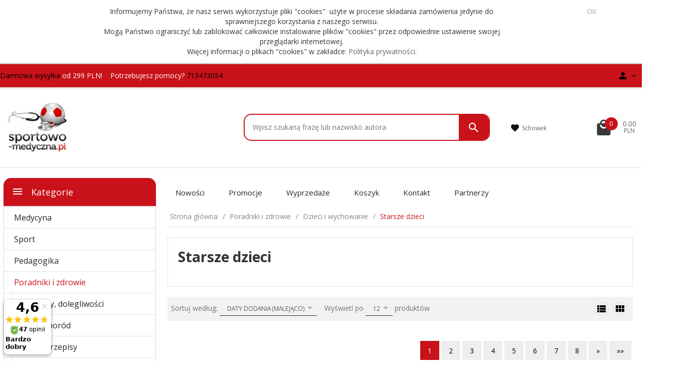

--- FILE ---
content_type: text/html; charset=utf-8
request_url: https://sportowo-medyczna.pl/c/109/starsze-dzieci-dzieci-i-wychowanie-poradniki-i-zdrowie.html
body_size: 47121
content:
<!DOCTYPE html><html xmlns="http://www.w3.org/1999/xhtml" lang="pl"><head><script>

    let lastFocusedElement = null;
    let focusableElements = [];
    let firstFocusable = null;
    let lastFocusable = null;

    function trapFocus(container) {
        focusableElements = container.querySelectorAll(
            'a[href], button, input, textarea, select, [tabindex]:not([tabindex="-1"])'
        );
        if (focusableElements.length) {
            firstFocusable = focusableElements[0];
            lastFocusable = focusableElements[focusableElements.length - 1];
            firstFocusable.focus();

            container.addEventListener("keydown", handleTabKey);
        }
    }

    function releaseFocus(container) {
        container.removeEventListener("keydown", handleTabKey);
        if (lastFocusedElement) {
            lastFocusedElement.focus();
        }
    }

    function handleTabKey(e) {
        if (e.key !== "Tab") return;

        if (e.shiftKey) {
            if (document.activeElement === firstFocusable) {
                e.preventDefault();
                lastFocusable.focus();
            }
        } else {
            if (document.activeElement === lastFocusable) {
                e.preventDefault();
                firstFocusable.focus();
            }
        }
    }

    function deleteThirdPartyCookies() {
        const cookieList = document.cookie.split(";").map(cookie => cookie.trim());
        const analyticsConsent = localStorage.getItem("rc2c-analytics-cookies") === "true";
        const marketingConsent = localStorage.getItem("rc2c-marketing-cookies") === "true";
        const analyticsPattern = /^(_ga|_ga_[A-Za-z0-9]+|_gid|__utma|__utmb|__utmc|__utmt|__utmz|c_user|datr|presence|APISID|CONSENT|SIDCC|LOGIN_INFO|_hj|__kla_id|_hp2_id\.[A-Za-z0-9]+|_ga_[A-Za-z0-9]+|_hp2_props\.[A-Za-z0-9]+)/;
        const marketingPattern = /^(__gsas|__gpi|__gpi_optout|DSID|test_cookie|id|__gads|GED_PLAYLIST_ACTIVITY|ACLK_DATA|pm_sess|pm_sess_NNN|aboutads_sessNNN|FPAU|ANID|TAID|FPGCLDC|_gcl_dc|_gcl_au|FLC|FCCDCF|FCNEC|FPGCLAW|FPGCLGB|_gcl_gb|_gac_gb_[A-Za-z0-9]+|_gcl_aw|1P_JAR|Conversion|YSC|VISITOR_INFO1_LIVE|VISITOR_INFO1_LIVE__k|VISITOR_INFO1_LIVE__default|FPLC|_gac_[A-Za-z0-9]+|fr|__atuvc|__atuvs|cw_id|na_id|na_tc|ouid|_js_reg_fb_ref|reg_ext_ref|reg_fb_gate|reg_fb_ref|OptanonConsent|_vis_opt_s|_pin_unauth|ajs_anonymous_id|_vwo_uuid|userty.core.p\.[A-Za-z0-9]+|_fbp|_vwo_ds|_vwo_uuid_v2|kl_csrftoken|__ssid)/;
        const analyticsArray = ["act", "sb", "wd", "xs", "spin", "PREF"];
        const marketingArray = ["NID", "AID", "IDE", "RUL", "bku", "loc", "mus"];
        const domains = [location.hostname, '.' + location.hostname];

        cookieList.forEach(cookie => {
            const cookieName = cookie.split("=")[0];
            if (!analyticsConsent) {
                if (!analyticsConsent && (analyticsPattern.test(cookieName) || analyticsArray.includes(cookieName))) {
                    domains.forEach((domain) => {
                        document.cookie = `${cookieName}=; expires=Thu, 01 Jan 1970 00:00:00 UTC; path=/; domain=${domain}`;
                    });
                }
            }
            if (!marketingConsent) {
                if (!marketingConsent && (marketingPattern.test(cookieName) || marketingArray.includes(cookieName))) {
                    domains.forEach((domain) => {
                        document.cookie = `${cookieName}=; expires=Thu, 01 Jan 1970 00:00:00 UTC; path=/; domain=${domain}`;
                    });
                }
            }

        })
    }

    deleteThirdPartyCookies();

    window.dataLayer = window.dataLayer || [];

    function gtag() {
        window.dataLayer.push(arguments);
    }

    const isSetCookies = localStorage.getItem("wereSelected") === "true";
    const shopIds = ['3815','23272','2300','10332','66351','1165'];

    function cookieBanner() {
        fetch("/ajax/info/cookie_banner/", {
            method: "POST",
            headers: {
                "Content-Type": "application/x-www-form-urlencoded",
            },
        }).then(function (data) {
            return data.json();
        }).then(function (data) {
            if (!data.status) {
                localStorage.setItem("isRcCookie", false);
                return;
            } else {
                const translations = JSON.parse(
                    new TextDecoder("utf-8").decode(
                        Uint8Array.from(atob(data.description), function (char) {
                            return char.charCodeAt(0);
                        })
                    )
                );
                localStorage.setItem("isRcCookie", true);
                const cssClass = isSetCookies ? "cookiesSet" : "active";
                const element = document.createElement("div");
                element.innerHTML = '<div id="cookies-new" style="position:fixed; z-index:99998; ' +
                    translations.cookies.position_x + ':' + translations.cookies.value_x + 'px; ' +
                    translations.cookies.position_y + ':' + translations.cookies.value_y + 'px;">' +
                    '<div id="topInfoContainer1">' +
                    '<div id="marketing-cookies-bar">' +
                    '<div class="cookieButtons">' +
                    '<div id="cookie-settings" class="cookie-settings">' +
                    '<svg height="24" viewBox="0 0 512 512" width="24" xmlns="http://www.w3.org/2000/svg"><g id="_46_Cookie" data-name="46 Cookie"><g id="_46_Cookie-2" data-name="46 Cookie"><g id="Cookie"><path d="m417 354.5a25 25 0 1 1 25-25 25 25 0 0 1 -25 25zm0-35a10 10 0 1 0 10 10 10 10 0 0 0 -10-10z"/><circle cx="449.91" cy="242.52" r="7.5"/><path d="m112.5 354.5a25 25 0 1 1 25-25 25 25 0 0 1 -25 25zm0-35a10 10 0 1 0 10 10 10 10 0 0 0 -10-10z"/><path d="m220.23 406.74c-.3 0-.61 0-.92-.05a42.5 42.5 0 1 1 47.69-42.19 42.09 42.09 0 0 1 -9 26.18 7.5 7.5 0 0 1 -11.81-9.24 27.5 27.5 0 1 0 -25 10.36 7.5 7.5 0 0 1 -.9 14.94z"/><path d="m259.5 190a25 25 0 1 1 25-25 25 25 0 0 1 -25 25zm0-35a10 10 0 1 0 10 10 10 10 0 0 0 -10-10z"/><path d="m98 236.31a20.55 20.55 0 0 1 -20.2-24 5.5 5.5 0 0 0 -1.58-4.88 20.51 20.51 0 0 1 11.37-35 5.53 5.53 0 0 0 4.15-3 20.51 20.51 0 0 1 36.78 0 5.5 5.5 0 0 0 4.15 3 20.51 20.51 0 0 1 11.37 35 5.53 5.53 0 0 0 -1.59 4.88 20.51 20.51 0 0 1 -29.76 21.62 5.54 5.54 0 0 0 -5.13 0 20.39 20.39 0 0 1 -9.56 2.38zm12.13-18a20.5 20.5 0 0 1 9.54 2.36 5.51 5.51 0 0 0 8-5.81 20.51 20.51 0 0 1 5.9-18.16 5.51 5.51 0 0 0 -3.06-9.4 20.49 20.49 0 0 1 -15.44-11.22 5.51 5.51 0 0 0 -9.88 0 20.51 20.51 0 0 1 -15.45 11.22 5.51 5.51 0 0 0 -3 9.4 20.54 20.54 0 0 1 5.9 18.16 5.51 5.51 0 0 0 8 5.81 20.54 20.54 0 0 1 9.48-2.37z"/><path d="m326 70a184.8 184.8 0 0 0 -70.06 13.66 186.26 186.26 0 0 0 -138.33-.66 7.5 7.5 0 0 0 5.52 14 170 170 0 0 1 62.87-12c94.29 0 171 76.71 171 171s-76.71 171-171 171-171-76.71-171-171a170.57 170.57 0 0 1 78.1-143.59 7.5 7.5 0 1 0 -8.16-12.59 185.5 185.5 0 0 0 -84.94 156.18c0 102.56 83.44 186 186 186a185 185 0 0 0 69.94-13.66 186.16 186.16 0 0 0 212.77-53 7.5 7.5 0 1 0 -11.5-9.63 171.32 171.32 0 0 1 -182.21 53.57 186 186 0 0 0 91.93-206.41c.9-.14 1.8-.27 2.75-.43a5.51 5.51 0 0 1 4.88 1.59 20.38 20.38 0 0 0 14.63 6.21 20.81 20.81 0 0 0 6.39-1 20.39 20.39 0 0 0 14-16.56 5.51 5.51 0 0 1 3-4.15 20.52 20.52 0 0 0 0-36.79 5.5 5.5 0 0 1 -3-4.14 20.51 20.51 0 0 0 -35-11.37 5.51 5.51 0 0 1 -4.88 1.58 20.54 20.54 0 0 0 -21.51 10.46 31.52 31.52 0 0 1 -2.05 3.23 187.39 187.39 0 0 0 -71.14-68.78 170.41 170.41 0 0 1 51-7.72c94.29 0 171 76.71 171 171a171.22 171.22 0 0 1 -20.82 81.85 7.5 7.5 0 1 0 13.16 7.15 186.29 186.29 0 0 0 22.66-89c0-102.56-83.44-186-186-186zm35.36 95.41a5.41 5.41 0 0 1 5.79-2.83 20.54 20.54 0 0 0 18.16-5.9 5.51 5.51 0 0 1 9.4 3 20.49 20.49 0 0 0 11.22 15.45 5.51 5.51 0 0 1 0 9.88 20.49 20.49 0 0 0 -11.22 15.44 5.51 5.51 0 0 1 -9.4 3.06 20.48 20.48 0 0 0 -18.09-5.91c-1.55.25-3 .46-4.39.65a184.3 184.3 0 0 0 -9.12-22.69 44.07 44.07 0 0 0 7.65-10.15z"/><path d="m320 267.24a17.66 17.66 0 0 0 -14.34-12.1 2.76 2.76 0 0 1 -2.09-1.52 17.78 17.78 0 0 0 -31.88 0 2.76 2.76 0 0 1 -2.09 1.52 17.77 17.77 0 0 0 -9.85 30.32 2.78 2.78 0 0 1 .8 2.46 17.77 17.77 0 0 0 25.79 18.73 2.8 2.8 0 0 1 2.58 0 17.77 17.77 0 0 0 25.79-18.73 2.75 2.75 0 0 1 .8-2.46 17.66 17.66 0 0 0 4.49-18.22zm-15 7.48a17.76 17.76 0 0 0 -5.11 15.73 2.79 2.79 0 0 1 -4 2.93 17.73 17.73 0 0 0 -16.54 0 2.79 2.79 0 0 1 -4-2.93 17.76 17.76 0 0 0 -5.11-15.73 2.77 2.77 0 0 1 1.54-4.73 17.77 17.77 0 0 0 13.38-9.73 2.78 2.78 0 0 1 5 0 17.77 17.77 0 0 0 13.35 9.74 2.77 2.77 0 0 1 1.54 4.73z"/><circle cx="186" cy="294.5" r="7.5"/><circle cx="172.52" cy="132.09" r="7.5"/><circle cx="206.43" cy="235.78" r="7.5"/><circle cx="62.96" cy="276.22" r="7.5"/></g></g></g></svg>' +
                    '</div>' +
                    '</div>' +
                    '</div>' +
                    '</div>' +
                    '<div id="cookie" class="' + cssClass + '">' +
                    '<div class="cookie-shadow"></div>' +
                    '<div class="cookie-side ' + cssClass + '">' +
                    '<h1 tabindex="0" class="cookie-title">' + translations.cookies.settings_definition + '</h1>' +
                    (shopIds.includes(data.shopId) ?
                        '<div class="cookies-wrap-title">' +
                        '<span tabindex="0" onClick="toggle_cookies_personalization(this);" class="consent active">' +
                        translations.cookies.consentTab +
                        '</span>' +
                        '<span tabindex="0" onClick="toggle_cookies_personalization(this);" class="details">' +
                        translations.cookies.personalizeTab +
                        '</span>' +
                        '</div>' +
                        '<div class="obligatory-description">' +
                        translations.cookies.description +
                        '</div>' : '') +
                    renderCookieBody(translations.cookies, data.shopId) +
                    '</div>' +
                    '</div>';
                document.body.append(element);
                
                const cookieDialog = document.getElementById('cookies-new');
                if (cookieDialog) {
                    lastFocusedElement = document.activeElement;
                    trapFocus(cookieDialog);
                }
            }

            const cookieToggle = document.querySelector("#cookie-settings");
            if (cookieToggle) {
                cookieToggle.addEventListener("click", toggleBannerVisibility);
            }

            const cookieShadow = document.querySelector(".cookie-shadow");
            if (cookieShadow && isSetCookies) {
                cookieShadow.addEventListener("click", toggleBannerVisibility);
            }

            const cookiesButton = document.querySelector(
                "#cookies-new .cookie-settings"
            );
            if (cookiesButton) {
                cookiesButton.addEventListener("click", function () {
                    document.querySelector("#cookie").classList.add("active");
                    document.querySelector(".cookie-side").classList.add("active");
                    document
                        .querySelector("#marketing-cookies-bar")
                        .classList.add("active");
                    if (document.querySelector(".details")) {
                        document.querySelector(".details").classList.remove("active");
                        document.querySelector(".consent").classList.add("active");
                        document.querySelector(".acceptSelected").classList.add("hidden");
                        document.querySelector(".personalize").classList.remove("hidden");
                        document.querySelector(".cookie-wrap").classList.add("hidden");
                        document
                            .querySelector(".obligatory-description")
                            .classList.remove("hidden");
                    }
                });
            }
            setCookiesConsents();
        });
    }

    function getSingleCookie(cookie, type, id, translations) {
        let singleCookieTitle = "";
        let singleCookieDescription = "";

        if (typeof translations === "object") {
            singleCookieTitle = translations.title;
            singleCookieDescription = translations.description;
        }

        return {
            cookie: cookie,
            type: type,
            id: id,
            title: singleCookieTitle,
            description: singleCookieDescription,
        };
    }

    const cookiesToRender = [
        getSingleCookie("required_cookies", "required_cookies", 0),
        getSingleCookie("rc2c-marketing-cookies", "marketing_cookies", 1),
        getSingleCookie("rc2c-analytics-cookies", "analytics_cookies", 2),
        getSingleCookie("rc2c-userdata-cookies", "user_data_cookies", 3),
        getSingleCookie("rc2c-personalization-cookies", "personalization_cookies", 4),
    ];

    function getConstentCookiesValues() {
        const cookies = cookiesToRender
            .filter(function (cookie) {
                return cookie.type !== "required_cookies"; // Exclude required cookies
            })
            .reduce(function (acc, item) {
                const storedValue = localStorage.getItem(item.cookie);
                // Explicitly check if the stored value is "true"
                acc[item.cookie] = storedValue === "true" ? "granted" : "denied";
                return acc;
            }, {});

        console.log("Consent Values Retrieved:", cookies); // Debugging log
        return cookies;
    }


    function setCookiesConsents() {
        const consentCookies = getConstentCookiesValues();
        gtag("consent", "default", {
            ad_storage: localStorage.getItem('rc2c-marketing-cookies')  === 'true' ? 'granted' : 'denied' || "denied",
            ad_user_data: localStorage.getItem('rc2c-userdata-cookies')  === 'true' ? 'granted' : 'denied' || "denied",
            ad_personalization:
                localStorage.getItem('rc2c-personalization-cookies')  === 'true' ? 'granted' : 'denied' || "denied",
            analytics_storage: localStorage.getItem('rc2c-analytics-cookies')  === 'true' ? 'granted' : 'denied' || "denied",
        });

        deleteThirdPartyCookies();
    }

    function updateCookiesConsents() {
        const consentCookies = getConstentCookiesValues();

        if (localStorage.getItem("wereSelected") === "true") {
            gtag("consent", "update", {
                ad_storage: localStorage.getItem('rc2c-marketing-cookies')  === 'true'  ? 'granted' : 'denied' || "denied",
                ad_user_data: localStorage.getItem('rc2c-userdata-cookies')  === 'true' ? 'granted' : 'denied' || "denied",
                ad_personalization: localStorage.getItem('rc2c-personalization-cookies')  === 'true' ? 'granted' : 'denied' || "denied",
                analytics_storage: localStorage.getItem('rc2c-analytics-cookies')  === 'true' ? 'granted' : 'denied' || "denied",
            });

            deleteThirdPartyCookies();
        }
    }

    function toggleBannerVisibility() {
        const cookieWrap = document.querySelector("#cookie");
        const cookieSide = document.querySelector(".cookie-side");
        const marketingBar = document.querySelector("#marketing-cookies-bar");

        if (cookieWrap && cookieSide) {
            const isActive = !cookieWrap.classList.contains("active");
            
            if (isActive) {
                // When showing the banner
                cookieWrap.classList.add("active");
                cookieSide.classList.add("active");
                if (marketingBar) marketingBar.classList.add("active");
                
                lastFocusedElement = document.activeElement;
                trapFocus(cookieSide);
            } else {
                // When hiding the banner
                cookieWrap.classList.remove("active");
                cookieSide.classList.remove("active");
                if (marketingBar) marketingBar.classList.remove("active");
                
                releaseFocus(cookieSide);
                if (lastFocusedElement) {
                    lastFocusedElement.focus();
                }
            }
        }
    }

    if (localStorage.getItem("wereSelected") === "true") {
        toggleBannerVisibility();
    }

    function setCookieSettings(acceptAll) {
        function setLocalCookie(type, selector) {
            const element = document.querySelector(selector);
            const isChecked = element ? element.checked : false;
            const newValue = acceptAll || isChecked;
            localStorage.setItem(type, newValue.toString());

            if (element) {
                element.checked = newValue;
            }
        }

        setLocalCookie("rc2c-marketing-cookies", "#marketing_cookies_checkbox");
        setLocalCookie("rc2c-analytics-cookies", "#analytics_cookies_checkbox");
        setLocalCookie("rc2c-userdata-cookies", "#user_data_cookies_checkbox");
        setLocalCookie(
            "rc2c-personalization-cookies",
            "#personalization_cookies_checkbox"
        );

        localStorage.setItem("wereSelected", "true");

        toggleBannerVisibility();
        updateCookiesConsents();
    }

    function renderCookieSection(item, index, translations) {
        const isDefault = item.type === "required_cookies";
        const isChecked =
            isDefault || localStorage.getItem(item.cookie) === "true";
        return '<div class="singleCookie">' +
            '<span class="cookie-text">' +
            '<span class="open">' +
            '<svg width="20" height="20" viewBox="0 0 20 20" fill="none" xmlns="http://www.w3.org/2000/svg">' +
            '<path fill-rule="evenodd" clip-rule="evenodd" d="M10 2.5C10.1658 2.5 10.3247 2.56585 10.4419 2.68306C10.5592 2.80027 10.625 2.95924 10.625 3.125V9.375H16.875C17.0408 9.375 17.1997 9.44085 17.3169 9.55806C17.4342 9.67527 17.5 9.83424 17.5 10C17.5 10.1658 17.4342 10.3247 17.3169 10.4419C17.1997 10.5592 17.0408 10.625 16.875 10.625H10.625V16.875C10.625 17.0408 10.5592 17.1997 10.4419 17.3169C10.3247 17.4342 10.1658 17.5 10 17.5C9.83424 17.5 9.67527 17.4342 9.55806 17.3169C9.44085 17.1997 9.375 17.0408 9.375 16.875V10.625H3.125C2.95924 10.625 2.80027 10.5592 2.68306 10.4419C2.56585 10.3247 2.5 10.1658 2.5 10C2.5 9.83424 2.56585 9.67527 2.68306 9.55806C2.80027 9.44085 2.95924 9.375 3.125 9.375H9.375V3.125C9.375 2.95924 9.44085 2.80027 9.55806 2.68306C9.67527 2.56585 9.83424 2.5 10 2.5Z" fill="black"/>' +
            '</svg>' +
            '</span>' +
            '<span class="close">' +
            '<svg width="20" height="20" viewBox="0 0 20 20" fill="currentColor" xmlns="http://www.w3.org/2000/svg">' +
            '<path fill-rule="evenodd" clip-rule="evenodd" d="M2.5 10C2.5 9.83424 2.56585 9.67527 2.68306 9.55806C2.80027 9.44085 2.95924 9.375 3.125 9.375H16.875C17.0408 9.375 17.1997 9.44085 17.3169 9.55806C17.4342 9.67527 17.5 9.83424 17.5 10C17.5 10.1658 17.4342 10.3247 17.3169 10.4419C17.1997 10.5592 17.0408 10.625 16.875 10.625H3.125C2.95924 10.625 2.80027 10.5592 2.68306 10.4419C2.56585 10.3247 2.5 10.1658 2.5 10Z" fill="black"/>' +
            '</svg>' +
            '</span>' +
            '<span onClick="toggle_cookie(' + index + ')">' + translations[item.type] + '</span>' +
            '</span>' +
            '<span class="input-wrap">' +
            '<input class="cookie-input" type="checkbox" id="' + item.type + '_checkbox" ' + (isDefault && "disabled") + ' value="1" ' + (isChecked ? "checked" : "") + ' />' +
            '</span>' +
            '</div>' +
            '<p class="cookie-subtitle">' + translations[item.type + '_description'] + '</p>';
    }

    function renderCookieBody(translations, shopId) {
        const buttonsToRender = shopIds.includes(shopId) ?
            '<div class="confirmBtn">' +
            '<button class="rejectCookies personalize" onclick="toggle_cookies_personalization(this);">' + translations.personalize + '</button>' +
            '<button class="rejectCookies hidden acceptSelected" onclick="setCookieSettings();">' + translations.discard + '</button>' +
            '<button class="acceptCookies" onclick="setCookieSettings(true);">' + translations.accept + '</button>' +
            '</div>'
            :
            '<div class="confirmBtn">' +
            '<button class="rejectCookies acceptSelected" onclick="setCookieSettings();">' + translations.discard + '</button>' +
            '<button class="acceptCookies" onclick="setCookieSettings(true);">' + translations.accept + '</button>' +
            '</div>';

        const cookieWrapClass = shopIds.includes(shopId) ? 'cookie-wrap hidden' : 'cookie-wrap';

        return '<div class="' + cookieWrapClass + '">' +
            cookiesToRender
                .map(function (item, index) {
                    return renderCookieSection(item, index, translations);
                })
                .join('') +
            '</div>' +
            buttonsToRender;
    }

    function toggle_cookie(id) {
        const cookies = document.querySelectorAll(".singleCookie");

        if (!cookies[id].classList.contains("active")) {
            cookies.forEach(function (cookie) {
                cookie.classList.remove("active");
            });
            cookies[id].classList.add("active");
        } else {
            cookies[id].classList.remove("active");
        }
    }

</script><style>

    .cookies-wrap-title {
        display: flex;
        align-items: center;
        justify-content: space-between;
    }
    .cookies-wrap-title span {
        flex-basis: 50%;
        text-align: center;
        cursor: pointer;
        font-weight: 500;
        font-size: 18px;
        color: #000000;
        padding-bottom: 12px;
        border-bottom: 1px solid transparent;
    }
    .cookies-wrap-title span.active {
        color: #6172F3;
        border-color: #6172F3;
    }
    .obligatory-description {
        font-weight: 400;
        font-size: 13px;
        line-height: 160%;
        color: #667085;
        display: flex;
        flex-direction: column;
        padding-top: 24px;
    }
    .obligatory-description span {
        font-weight: 600;
        color: #000;
    }
    span.title {
        font-weight: 600;
        font-size: 16px;
        line-height: 19px;
        color: #101828;
    }
    p.info {
        font-weight: 400;
        font-size: 12px;
        line-height: 15px;
        color: #101828;
        margin-top: 4px;
    }
    .cookieInfo {
        max-width: 70%;
    }
    .cookieButtons {
        display: flex;
        align-items: center;
    }
    #cookie-settings,
    #cookies-settings-agree {
        font-weight: 400;
        font-size: 16px;
        line-height: 19px;
        color: #FFFFFF;
        padding: 10px 16px;
        border-radius: 4px;
        cursor: pointer;
        transition: 0.4s;
    }
    #cookie-settings {
        background: #101828;
        border: 1px solid #101828;
    }
    #cookie-settings:hover {
        background: #fff;
        color: #101828;
        border: 1px solid #101828;
    }
    #cookies-settings-agree {
        background: #6172F3;
        border: 1px solid transparent;
        margin-left: 12px;
    }
    .cookie-shadow {
        position: fixed;
        top: 0;
        left: 0;
        right: 0;
        bottom: 0;
        background: #000000;
        opacity: 0;
        visibility: hidden;
        z-index: 0;
        transition: 0.8s;
    }
    #cookie.active .cookie-shadow {
        opacity: 0.6;
        z-index: 9999;
        visibility: visible;
    }
    #cookies-new .cookie-side {
        background: #FFFFFF;
        box-shadow: 0 0 48px rgba(33, 26, 105, 0.15);
        border-radius: 16px;
        position: fixed;
        top: 50%;
        left: 50%;
        transform: translate(-50%, -50%);
        padding: 60px 40px;
        width: 540px;
        opacity: 0;
        visibility: hidden;
        z-index: 0;
        transition: 0.8s;
    }
    #cookies-new .cookie-side.active {
        opacity: 1;
        visibility: visible;
        z-index: 99999;
    }
    .cookie-wrap {
        background: #FFFFFF;
        border: 1px solid #98A2B3;
        border-radius: 8px;
        margin-top: 12px;
    }
    p.cookie-title {
        font-weight: 500;
        font-size: 24px;
        line-height: 29px;
        color: #000000;
        margin-bottom: 24px;
    }
    p.cookie-subtitle {
        background: #F2F4F7;
        font-weight: 400;
        font-size: 13px;
        line-height: 160%;
        color: #667085;
        padding: 12px 15px 12px 44px;
        display: none;
    }
    p.cookie-subtitle:last-of-type {
        border-radius: 0 0 8px 8px;
    }
    .singleCookie,
    .obligatorySingleCookie {
        display: flex;
        align-items: center;
        justify-content: space-between;
        border-top: 1px solid #98A2B3;
        position: relative;
        cursor: pointer;
        padding-right: 16px;
    }
    .obligatorySingleCookie {
        border-top: none;
    }
    .singleCookie.active+.cookie-subtitle,
    .obligatorySingleCookie+.cookie-subtitle {
        display: block;
    }
    .singleCookie.active .cookie-text .open,
    .obligatorySingleCookie .open {
        display: none;
    }
    .singleCookie.active .cookie-text .close {
        display: block;
    }
    .obligatorySingleCookie .cookie-text .close {
        display: none;
    }
    .cookie-text {
        flex-grow: 1;
        display: block;
        font-weight: 400;
        font-size: 16px;
        line-height: 19px;
        color: #000000;
    }
    .cookie-text span:last-of-type {
        padding: 18px 0 18px 44px;
        display: inline-block;
    }
    .singleCookie:first-of-type {
        border-top: none;
    }

    body *:not(.product-input) > input.cookie-input,
    .obligatoryCookie input {
        background: #FFFFFF;
        border: 1px solid #98A2B3;
        border-radius: 50px;
        width: 48px;
        -webkit-appearance: none;
        height: 24px !important;
        overflow: hidden;
        display: inline-block;
        position: relative;
        vertical-align: initial;
        cursor: pointer;
        margin-bottom: 0;
    }
    .input-wrap input::before,
    .obligatoryCookie input::before {
        position: absolute;
        content: "";
        background: #98A2B3;
        border: 1px solid #98A2B3;
        border-radius: 50px;
        width: 16px;
        left: 4px;
        top: 4px;
        bottom: 4px;
    }
    .obligatoryCookie input::before {
        left: unset;
        right: 4px;
    }
    .input-wrap {width: auto;}
    .input-wrap {text-align: right;}
    .input-wrap input::before {
        position: absolute;
        content: "";
        background: #98A2B3;
        border: 1px solid #98A2B3;
        border-radius: 50px;
        width: 16px;
        left: 4px;
        top: 4px;
        bottom: 4px;
    }
    .input-wrap input:checked::before {
        background: #6172F3;
        border: 1px solid #6172F3;
        left: unset;
        right: 4px;
    }
    .acceptCookies,
    .rejectCookies {
        background: #6172F3;
        border-radius: 4px;
        font-weight: 400;
        font-size: 16px;
        line-height: 19px;
        color: #FFFFFF;
        display: inline-block;
        padding: 10px 16px;
        cursor: pointer;
        transition: 0.4s;
        border: 1px solid transparent;
        white-space: nowrap;
    }
    .rejectCookies {
        background: #101828;
        border: 1px solid #101828;
    }
    .rejectCookies:hover {
        color: #101828;
        background: #fff;
    }
    #cookies-settings-agree:hover,
    .acceptCookies:hover {
        background: #fff;
        color: #6172F3;
        border: 1px solid #6172F3;
    }
    span.open,
    span.close {
        position: absolute;
        top: 50%;
        left: 20px;
        transform: translateY(-50%);
    }
    span.open svg,
    span.close svg {
        position: absolute;
        top: 50%;
        left: 50%;
        transform: translate(-50%, -50%)
    }
    span.open {
        display: block;
    }
    .cookie-wrap .input-wrap {width: auto !important;}
    span.close {
        display: none;
    }
    .closeCookies {
        position: absolute;
        top: 24px;
        right: 40px;
        cursor: pointer;
    }
    .confirmBtn {
        display: flex;
        justify-content: space-between;
        margin-top: 24px;
    }

    @media(max-width: 992px) {
        .cookieInfo {
            max-width: 55%;
        }
    }
    @media(max-width: 772px) {
        #marketing-cookies-bar {
            flex-direction: column;
            align-items: flex-end;
        }
        .cookieInfo {
            max-width: 100%;
        }
        .cookieButtons {
            margin-top: 12px;
        }
    }
    @media(max-width: 564px) {
        .confirmBtn {
            flex-direction: column;
            gap: 8px;
        }
        .acceptCookies,
        .rejectCookies {
            text-align: center;
        }
        .cookie-text {
            font-size: 13px;
        }
        .closeCookies {
            top: 12px;
            right: 12px;
        }
        #cookies-new .cookie-side {
            padding: 40px 20px;
            width: 400px;
        }
        p.cookie-title {
            margin-bottom: 12px;
        }
        .cookieButtons {
            width: 100%;
        }
        .cookieButtons div {
            width: 100%;
            text-align: center;
        }
    }
    @media(max-width: 440px) {
        #cookies-new .cookie-side {
            padding: 40px 20px;
            width: 360px;
        }
        #cookie-settings,
        #cookies-settings-agree {
            font-size: 12px;
        }
    }
    @media(max-width: 360px) {
        #cookies-new .cookie-side {
            padding: 40px 12px 20px;
            width: 320px;
        }
        .singleCookie {
            padding-right: 8px;
        }
    }
    @media(orientation: landscape) and(max-width: 992px) {
        #cookies-new .cookie-side {
            max-height: 300px;
            overflow-y: scroll;
            padding: 30px 40px;
        }
    }
</style><!-- Facebook Pixel Code --><script>
    if(localStorage.getItem('rc2c-marketing-cookies') === 'false' && localStorage.getItem('isRcCookie') === 'true') {
    } else {
        !function (f, b, e, v, n, t, s) {
            if (f.fbq) return;
            n = f.fbq = function () {
                n.callMethod ?
                    n.callMethod.apply(n, arguments) : n.queue.push(arguments)
            };
            if (!f._fbq) f._fbq = n;
            n.push = n;
            n.loaded = !0;
            n.version = '2.0';
            n.queue = [];
            t = b.createElement(e);
            t.async = !0;
            t.src = v;
            s = b.getElementsByTagName(e)[0];
            s.parentNode.insertBefore(t, s)
        }(window, document, 'script', 'https://connect.facebook.net/en_US/fbevents.js');

                    fbq('init', '193588514012883');
        
                    fbq('trackSingle', '193588514012883', 'PageView');
            }
    </script><!-- End Facebook Pixel Code --><script>
        if(localStorage.getItem('rc2c-marketing-cookies') === 'false' && localStorage.getItem('isRcCookie') === 'true') {} else {
        document.addEventListener('DOMContentLoaded', function (event) {
            window.jQuery && jQuery(document.body).on('rc_event_view_product_page', function (event, product) {

                                                                    var parameters = {};
    
                        parameters.content_name = product.name;
                        parameters.content_type = 'product';
                        parameters.content_ids = [product.products_id];
                        parameters.value = product.gross_price;
                        parameters.currency = product.currency;
                        window.fbq && fbq('trackSingle', '193588514012883', 'ViewContent', parameters);
                                    
            });
        });
        }
    </script><script>
        if(localStorage.getItem('rc2c-marketing-cookies') === 'false' && localStorage.getItem('isRcCookie') === 'true') {} else {
        document.addEventListener('DOMContentLoaded', function (event) {
            window.jQuery && jQuery(document.body).on('rc_event_view_category_product_list', function (event, category) {

                var products_ids = category.products.map(function (product) {
                    return product.products_id;
                });

                                                                    var parameters = {};
    
                        parameters.content_name = category.name;
                        parameters.content_type = 'product';
                        parameters.content_ids = products_ids;
                        window.fbq && fbq('trackSingle', '193588514012883', 'ViewContent', parameters);
                                    
            });
        });
        }
    </script><script>
        if(localStorage.getItem('rc2c-marketing-cookies') === 'false' && localStorage.getItem('isRcCookie') === 'true') {} else {
        document.addEventListener('DOMContentLoaded', function (event) {
            window.jQuery && jQuery(document.body).on('rc_event_view_cart_step4', function (event, cart) {

                var products = cart.products.map(function (product) {
                    return {
                        'id': product.products_id,
                        'quantity': product.item,
                        'item_price': product.payment_gross_price
                    }
                });

                var products_ids = cart.products.map(function (product) {
                    return product.products_id;
                });

                var num_items = cart.products.map(function (product) {
                    return product.item;
                }).reduce(function (product_item_a, product_item_b) {
                    return product_item_a + product_item_b;
                });

                                                                    var parameters = {};
    
                        parameters.contents = products;
                        parameters.content_ids = products_ids;
                        parameters.content_type = 'product';
                        parameters.num_items = num_items;
                        parameters.value = cart.payment_gross_price;
                        parameters.currency = cart.currency;
                        window.fbq && fbq('trackSingle', '193588514012883', 'InitiateCheckout', parameters);
                                                })
        });
        }
    </script><script>
        if(localStorage.getItem('rc2c-marketing-cookies') === 'false' && localStorage.getItem('isRcCookie') === 'true') {} else {
        document.addEventListener('DOMContentLoaded', function (event) {
            window.jQuery && jQuery(document.body).on('rc_event_add_product_to_cart', function (event, product) {

                                                                    var parameters = {};
    
                        parameters.content_name = [product.name];
                        parameters.content_type = 'product';
                        parameters.content_ids = [product.products_id];
                        parameters.value = product.gross_price;
                        parameters.currency = product.currency;
                        parameters.contents = {
                            id: product.products_id,
                            quantity: product.item
                        }
                        window.fbq && fbq('trackSingle', '193588514012883', 'AddToCart', parameters);
                                    
            });
        });
        }
    </script><script>
        if(localStorage.getItem('rc2c-marketing-cookies') === 'false' && localStorage.getItem('isRcCookie') === 'true') {} else {
        document.addEventListener('DOMContentLoaded', function (event) {
            window.jQuery && jQuery(document.body).on('rc_event_purchase', function (event, order) {

                var products = order.products.map(function (product) {
                    return {
                        'id': product.products_id,
                        'quantity': product.item,
                        'item_price': product.payment_gross_price
                    }
                });

                var products_ids = order.products.map(function (product) {
                    return product.products_id;
                });
                                                                    var parameters = {};
    
                        parameters.contents = products;
                        parameters.content_ids = products_ids;
                        parameters.content_type = 'product';
                        parameters.value = order.gross_price;
                        parameters.currency = order.currency;
                        window.fbq && fbq('trackSingle', '193588514012883', 'Purchase', parameters);
                                    
            });
        });
        }
    </script><script>
        if(localStorage.getItem('rc2c-marketing-cookies') === 'false' && localStorage.getItem('isRcCookie') === 'true') {
        } else {
        document.addEventListener('DOMContentLoaded', function (event) {
            window.jQuery && jQuery(document.body).on('rc_event_view_search_result_page', function (event, search) {
                                                                    var parameters = {};
    
                        parameters.search_string = search.query_test;
                        window.fbq && fbq('trackSingle', '193588514012883', 'Search', parameters);
                        
                            });
        });
        }
    </script><!-- Kod Ceneo --><script>
    if(localStorage.getItem('rc2c-marketing-cookies') === 'false' && localStorage.getItem('isRcCookie') === 'true') {
    } else {
        (function(w,d,s,i,dl){w._ceneo = w._ceneo || function () {
            w._ceneo.e = w._ceneo.e || []; w._ceneo.e.push(arguments); };
            w._ceneo.e = w._ceneo.e || [];dl=dl===undefined?"dataLayer":dl;
            const f = d.getElementsByTagName(s)[0], j = d.createElement(s); j.defer = true;
            j.src = "https://ssl.ceneo.pl/ct/v5/script.js?accountGuid=" + i + "&t=" + Date.now() + (dl ? "&dl=" + dl : ''); f.parentNode.insertBefore(j, f);
        })(window, document, "script", "7d4365e1-d09a-4979-886d-05ca58df5e6e");
    }
    </script><!-- Kod Ceneo End--><script>
    if(localStorage.getItem('rc2c-marketing-cookies') === 'false' && localStorage.getItem('isRcCookie') === 'true') {
    } else {
        document.addEventListener('DOMContentLoaded', function (event) {
            window.jQuery && jQuery(document.body).on('rc_event_purchase', function (event, order) {

                var shop_products = order.products.map(function (product) {
                    return {
                        id: product.products_id,
                        price: product.gross_price,
                        quantity: product.item,
                        currency: product.currency
                    };
                });

                var parameters = {};

                parameters.client_email = "";
                parameters.order_id = order.orders_id;
                parameters.shop_products = shop_products;
                parameters.amount = order.orders_total;

                _ceneo('transaction', parameters);
            });
        });
    }
    </script><meta name="google-site-verification" content="Pl9j4OgGQADSySOJ3gl6JCLyQgHuDOWIBYe2Kj_8v48" /><meta http-equiv="Content-Type" content="text/html; charset=utf-8" /><title>Starsze dzieci - Dzieci i wychowanie - Poradniki i zdrowie</title><meta name="keywords" content="Starsze dzieci - Dzieci i wychowanie - Poradniki i zdrowie" /><meta name="description" content="Starsze dzieci - Dzieci i wychowanie - Poradniki i zdrowie" /><meta name="robots" content="all" /><meta name="revisit-after" content="3 Days" /><meta name="author" content="http://redcart.pl" /><meta name="viewport" content="width=device-width"><link rel="shortcut icon" type="image/png" href="https://sportowo-medyczna.pl/templates/images/favicons/26566.png" /><link rel="apple-touch-icon" href="https://sportowo-medyczna.pl/templates/images/favicons/26566.png" /><meta property="og:url" content="https://sportowo-medyczna.pl/c/109/starsze-dzieci-dzieci-i-wychowanie-poradniki-i-zdrowie.html"/><meta property="og:locale" content="pl"><meta property="og:title" content="Starsze dzieci - Dzieci i wychowanie - Poradniki i zdrowie"/><meta property="og:description" content="Starsze dzieci - Dzieci i wychowanie - Poradniki i zdrowie"/><meta property="og:image" content="https://photos05.redcart.pl/templates/images/logo/26566/a3c0d532d76a1ad6dba76828e7a06076.png"/><meta property="og:type" content="article"/><link rel="next" href="https://sportowo-medyczna.pl/c/109/starsze-dzieci-dzieci-i-wychowanie-poradniki-i-zdrowie.html,1.html" /><style type="text/css">html{font-family:sans-serif;-ms-text-size-adjust:100%;-webkit-text-size-adjust:100%}body{margin:0}article,aside,details,figcaption,figure,footer,header,hgroup,main,menu,nav,section,summary{display:block}audio,canvas,progress,video{display:inline-block;vertical-align:baseline}audio:not([controls]){display:none;height:0}[hidden],template{display:none}a{background-color:transparent}a:active,a:hover{outline:0}abbr[title]{border-bottom:1px dotted}b,strong{font-weight:bold}dfn{font-style:italic}h1{font-size:2em;margin:.67em 0}mark{background:#ff0;color:#000}small{font-size:80%}sub,sup{font-size:75%;line-height:0;position:relative;vertical-align:baseline}sup{top:-.5em}sub{bottom:-.25em}img{border:0}svg:not(:root){overflow:hidden}figure{margin:1em 40px}hr{-webkit-box-sizing:content-box;-moz-box-sizing:content-box;box-sizing:content-box;height:0}pre{overflow:auto}code,kbd,pre,samp{font-family:monospace,monospace;font-size:1em}button,input,optgroup,select,textarea{color:inherit;font:inherit;margin:0}button{overflow:visible}button,select{text-transform:none}button,html input[type="button"],input[type="reset"],input[type="submit"]{-webkit-appearance:button;cursor:pointer}button[disabled],html input[disabled]{cursor:default}button::-moz-focus-inner,input::-moz-focus-inner{border:0;padding:0}input{line-height:normal}input[type="checkbox"],input[type="radio"]{-webkit-box-sizing:border-box;-moz-box-sizing:border-box;box-sizing:border-box;padding:0}input[type="number"]::-webkit-inner-spin-button,input[type="number"]::-webkit-outer-spin-button{height:auto}input[type="search"]{-webkit-appearance:textfield;-webkit-box-sizing:content-box;-moz-box-sizing:content-box;box-sizing:content-box}input[type="search"]::-webkit-search-cancel-button,input[type="search"]::-webkit-search-decoration{-webkit-appearance:none}fieldset{border:1px solid silver;margin:0 2px;padding:.35em .625em .75em}legend{border:0;padding:0}textarea{overflow:auto}optgroup{font-weight:bold}table{border-collapse:collapse;border-spacing:0}td,th{padding:0}*{-webkit-box-sizing:border-box;-moz-box-sizing:border-box;box-sizing:border-box}*:before,*:after{-webkit-box-sizing:border-box;-moz-box-sizing:border-box;box-sizing:border-box}html{font-size:10px;-webkit-tap-highlight-color:rgba(0,0,0,0)}body{font-family:"Helvetica Neue",Helvetica,Arial,sans-serif;font-size:14px;line-height:1.42857143;color:#333;background-color:#fff}input,button,select,textarea{font-family:inherit;font-size:inherit;line-height:inherit}a{color:#337ab7;text-decoration:none}a:hover,a:focus{color:#23527c;text-decoration:underline}a:focus{outline:thin dotted;outline:5px auto -webkit-focus-ring-color;outline-offset:-2px}figure{margin:0}img{vertical-align:middle}.img-responsive{display:block;max-width:100%;height:auto}.img-rounded{border-radius:6px}.img-thumbnail{padding:4px;line-height:1.42857143;background-color:#fff;border:1px solid #ddd;border-radius:4px;-webkit-transition:all .2s ease-in-out;-o-transition:all .2s ease-in-out;transition:all .2s ease-in-out;display:inline-block;max-width:100%;height:auto}.img-circle{border-radius:50%}hr{margin-top:20px;margin-bottom:20px;border:0;border-top:1px solid #eee}.sr-only{position:absolute;width:1px;height:1px;margin:-1px;padding:0;overflow:hidden;clip:rect(0,0,0,0);border:0}.sr-only-focusable:active,.sr-only-focusable:focus{position:static;width:auto;height:auto;margin:0;overflow:visible;clip:auto}[role="button"]{cursor:pointer}.container{margin-right:auto;margin-left:auto;padding-left:8px;padding-right:8px}@media(min-width:768px){.container{width:100%;max-width:736px}}@media(min-width:992px){.container{width:100%;max-width:956px}}@media(min-width:1200px){.container{width:100%;max-width:1156px}}.container-fluid{margin-right:auto;margin-left:auto;padding-left:8px;padding-right:8px}.row{margin-left:-8px;margin-right:-8px}.col-xs-1,.col-sm-1,.col-md-1,.col-lg-1,.col-xs-2,.col-sm-2,.col-md-2,.col-lg-2,.col-xs-3,.col-sm-3,.col-md-3,.col-lg-3,.col-xs-4,.col-sm-4,.col-md-4,.col-lg-4,.col-xs-5,.col-sm-5,.col-md-5,.col-lg-5,.col-xs-6,.col-sm-6,.col-md-6,.col-lg-6,.col-xs-7,.col-sm-7,.col-md-7,.col-lg-7,.col-xs-8,.col-sm-8,.col-md-8,.col-lg-8,.col-xs-9,.col-sm-9,.col-md-9,.col-lg-9,.col-xs-10,.col-sm-10,.col-md-10,.col-lg-10,.col-xs-11,.col-sm-11,.col-md-11,.col-lg-11,.col-xs-12,.col-sm-12,.col-md-12,.col-lg-12,.col-xs-13,.col-sm-13,.col-md-13,.col-lg-13,.col-xs-14,.col-sm-14,.col-md-14,.col-lg-14,.col-xs-15,.col-sm-15,.col-md-15,.col-lg-15,.col-xs-16,.col-sm-16,.col-md-16,.col-lg-16,.col-xs-17,.col-sm-17,.col-md-17,.col-lg-17,.col-xs-18,.col-sm-18,.col-md-18,.col-lg-18,.col-xs-19,.col-sm-19,.col-md-19,.col-lg-19,.col-xs-20,.col-sm-20,.col-md-20,.col-lg-20,.col-xs-21,.col-sm-21,.col-md-21,.col-lg-21,.col-xs-22,.col-sm-22,.col-md-22,.col-lg-22,.col-xs-23,.col-sm-23,.col-md-23,.col-lg-23,.col-xs-24,.col-sm-24,.col-md-24,.col-lg-24{position:relative;min-height:1px;padding-left:8px;padding-right:8px;margin-left:-1px}.col-xs-1,.col-xs-2,.col-xs-3,.col-xs-4,.col-xs-5,.col-xs-6,.col-xs-7,.col-xs-8,.col-xs-9,.col-xs-10,.col-xs-11,.col-xs-12,.col-xs-13,.col-xs-14,.col-xs-15,.col-xs-16,.col-xs-17,.col-xs-18,.col-xs-19,.col-xs-20,.col-xs-21,.col-xs-22,.col-xs-23,.col-xs-24{float:left}.col-xs-24{width:100%}.col-xs-23{width:95.83333333%}.col-xs-22{width:91.66666667%}.col-xs-21{width:87.5%}.col-xs-20{width:83.33333333%}.col-xs-19{width:79.16666667%}.col-xs-18{width:75%}.col-xs-17{width:70.83333333%}.col-xs-16{width:66.66666667%}.col-xs-15{width:62.5%}.col-xs-14{width:58.33333333%}.col-xs-13{width:54.16666667%}.col-xs-12{width:50%}.col-xs-11{width:45.83333333%}.col-xs-10{width:41.66666667%}.col-xs-9{width:37.5%}.col-xs-8{width:33.33333333%}.col-xs-7{width:29.16666667%}.col-xs-6{width:25%}.col-xs-5{width:20.83333333%}.col-xs-4{width:16.66666667%}.col-xs-3{width:12.5%}.col-xs-2{width:8.33333333%}.col-xs-1{width:4.16666667%}.col-xs-pull-24{right:100%}.col-xs-pull-23{right:95.83333333%}.col-xs-pull-22{right:91.66666667%}.col-xs-pull-21{right:87.5%}.col-xs-pull-20{right:83.33333333%}.col-xs-pull-19{right:79.16666667%}.col-xs-pull-18{right:75%}.col-xs-pull-17{right:70.83333333%}.col-xs-pull-16{right:66.66666667%}.col-xs-pull-15{right:62.5%}.col-xs-pull-14{right:58.33333333%}.col-xs-pull-13{right:54.16666667%}.col-xs-pull-12{right:50%}.col-xs-pull-11{right:45.83333333%}.col-xs-pull-10{right:41.66666667%}.col-xs-pull-9{right:37.5%}.col-xs-pull-8{right:33.33333333%}.col-xs-pull-7{right:29.16666667%}.col-xs-pull-6{right:25%}.col-xs-pull-5{right:20.83333333%}.col-xs-pull-4{right:16.66666667%}.col-xs-pull-3{right:12.5%}.col-xs-pull-2{right:8.33333333%}.col-xs-pull-1{right:4.16666667%}.col-xs-pull-0{right:auto}.col-xs-push-24{left:100%}.col-xs-push-23{left:95.83333333%}.col-xs-push-22{left:91.66666667%}.col-xs-push-21{left:87.5%}.col-xs-push-20{left:83.33333333%}.col-xs-push-19{left:79.16666667%}.col-xs-push-18{left:75%}.col-xs-push-17{left:70.83333333%}.col-xs-push-16{left:66.66666667%}.col-xs-push-15{left:62.5%}.col-xs-push-14{left:58.33333333%}.col-xs-push-13{left:54.16666667%}.col-xs-push-12{left:50%}.col-xs-push-11{left:45.83333333%}.col-xs-push-10{left:41.66666667%}.col-xs-push-9{left:37.5%}.col-xs-push-8{left:33.33333333%}.col-xs-push-7{left:29.16666667%}.col-xs-push-6{left:25%}.col-xs-push-5{left:20.83333333%}.col-xs-push-4{left:16.66666667%}.col-xs-push-3{left:12.5%}.col-xs-push-2{left:8.33333333%}.col-xs-push-1{left:4.16666667%}.col-xs-push-0{left:auto}.col-xs-offset-24{margin-left:100%}.col-xs-offset-23{margin-left:95.83333333%}.col-xs-offset-22{margin-left:91.66666667%}.col-xs-offset-21{margin-left:87.5%}.col-xs-offset-20{margin-left:83.33333333%}.col-xs-offset-19{margin-left:79.16666667%}.col-xs-offset-18{margin-left:75%}.col-xs-offset-17{margin-left:70.83333333%}.col-xs-offset-16{margin-left:66.66666667%}.col-xs-offset-15{margin-left:62.5%}.col-xs-offset-14{margin-left:58.33333333%}.col-xs-offset-13{margin-left:54.16666667%}.col-xs-offset-12{margin-left:50%}.col-xs-offset-11{margin-left:45.83333333%}.col-xs-offset-10{margin-left:41.66666667%}.col-xs-offset-9{margin-left:37.5%}.col-xs-offset-8{margin-left:33.33333333%}.col-xs-offset-7{margin-left:29.16666667%}.col-xs-offset-6{margin-left:25%}.col-xs-offset-5{margin-left:20.83333333%}.col-xs-offset-4{margin-left:16.66666667%}.col-xs-offset-3{margin-left:12.5%}.col-xs-offset-2{margin-left:8.33333333%}.col-xs-offset-1{margin-left:4.16666667%}.col-xs-offset-0{margin-left:0}@media(min-width:768px){.col-sm-1,.col-sm-2,.col-sm-3,.col-sm-4,.col-sm-5,.col-sm-6,.col-sm-7,.col-sm-8,.col-sm-9,.col-sm-10,.col-sm-11,.col-sm-12,.col-sm-13,.col-sm-14,.col-sm-15,.col-sm-16,.col-sm-17,.col-sm-18,.col-sm-19,.col-sm-20,.col-sm-21,.col-sm-22,.col-sm-23,.col-sm-24{float:left}.col-sm-24{width:100%}.col-sm-23{width:95.83333333%}.col-sm-22{width:91.66666667%}.col-sm-21{width:87.5%}.col-sm-20{width:83.33333333%}.col-sm-19{width:79.16666667%}.col-sm-18{width:75%}.col-sm-17{width:70.83333333%}.col-sm-16{width:66.66666667%}.col-sm-15{width:62.5%}.col-sm-14{width:58.33333333%}.col-sm-13{width:54.16666667%}.col-sm-12{width:50%}.col-sm-11{width:45.83333333%}.col-sm-10{width:41.66666667%}.col-sm-9{width:37.5%}.col-sm-8{width:33.33333333%}.col-sm-7{width:29.16666667%}.col-sm-6{width:25%}.col-sm-5{width:20.83333333%}.col-sm-4{width:16.66666667%}.col-sm-3{width:12.5%}.col-sm-2{width:8.33333333%}.col-sm-1{width:4.16666667%}.col-sm-pull-24{right:100%}.col-sm-pull-23{right:95.83333333%}.col-sm-pull-22{right:91.66666667%}.col-sm-pull-21{right:87.5%}.col-sm-pull-20{right:83.33333333%}.col-sm-pull-19{right:79.16666667%}.col-sm-pull-18{right:75%}.col-sm-pull-17{right:70.83333333%}.col-sm-pull-16{right:66.66666667%}.col-sm-pull-15{right:62.5%}.col-sm-pull-14{right:58.33333333%}.col-sm-pull-13{right:54.16666667%}.col-sm-pull-12{right:50%}.col-sm-pull-11{right:45.83333333%}.col-sm-pull-10{right:41.66666667%}.col-sm-pull-9{right:37.5%}.col-sm-pull-8{right:33.33333333%}.col-sm-pull-7{right:29.16666667%}.col-sm-pull-6{right:25%}.col-sm-pull-5{right:20.83333333%}.col-sm-pull-4{right:16.66666667%}.col-sm-pull-3{right:12.5%}.col-sm-pull-2{right:8.33333333%}.col-sm-pull-1{right:4.16666667%}.col-sm-pull-0{right:auto}.col-sm-push-24{left:100%}.col-sm-push-23{left:95.83333333%}.col-sm-push-22{left:91.66666667%}.col-sm-push-21{left:87.5%}.col-sm-push-20{left:83.33333333%}.col-sm-push-19{left:79.16666667%}.col-sm-push-18{left:75%}.col-sm-push-17{left:70.83333333%}.col-sm-push-16{left:66.66666667%}.col-sm-push-15{left:62.5%}.col-sm-push-14{left:58.33333333%}.col-sm-push-13{left:54.16666667%}.col-sm-push-12{left:50%}.col-sm-push-11{left:45.83333333%}.col-sm-push-10{left:41.66666667%}.col-sm-push-9{left:37.5%}.col-sm-push-8{left:33.33333333%}.col-sm-push-7{left:29.16666667%}.col-sm-push-6{left:25%}.col-sm-push-5{left:20.83333333%}.col-sm-push-4{left:16.66666667%}.col-sm-push-3{left:12.5%}.col-sm-push-2{left:8.33333333%}.col-sm-push-1{left:4.16666667%}.col-sm-push-0{left:auto}.col-sm-offset-24{margin-left:100%}.col-sm-offset-23{margin-left:95.83333333%}.col-sm-offset-22{margin-left:91.66666667%}.col-sm-offset-21{margin-left:87.5%}.col-sm-offset-20{margin-left:83.33333333%}.col-sm-offset-19{margin-left:79.16666667%}.col-sm-offset-18{margin-left:75%}.col-sm-offset-17{margin-left:70.83333333%}.col-sm-offset-16{margin-left:66.66666667%}.col-sm-offset-15{margin-left:62.5%}.col-sm-offset-14{margin-left:58.33333333%}.col-sm-offset-13{margin-left:54.16666667%}.col-sm-offset-12{margin-left:50%}.col-sm-offset-11{margin-left:45.83333333%}.col-sm-offset-10{margin-left:41.66666667%}.col-sm-offset-9{margin-left:37.5%}.col-sm-offset-8{margin-left:33.33333333%}.col-sm-offset-7{margin-left:29.16666667%}.col-sm-offset-6{margin-left:25%}.col-sm-offset-5{margin-left:20.83333333%}.col-sm-offset-4{margin-left:16.66666667%}.col-sm-offset-3{margin-left:12.5%}.col-sm-offset-2{margin-left:8.33333333%}.col-sm-offset-1{margin-left:4.16666667%}.col-sm-offset-0{margin-left:0}}@media(min-width:992px){.col-md-1,.col-md-2,.col-md-3,.col-md-4,.col-md-5,.col-md-6,.col-md-7,.col-md-8,.col-md-9,.col-md-10,.col-md-11,.col-md-12,.col-md-13,.col-md-14,.col-md-15,.col-md-16,.col-md-17,.col-md-18,.col-md-19,.col-md-20,.col-md-21,.col-md-22,.col-md-23,.col-md-24{float:left}.col-md-24{width:100%}.col-md-23{width:95.83333333%}.col-md-22{width:91.66666667%}.col-md-21{width:87.5%}.col-md-20{width:83.33333333%}.col-md-19{width:79.16666667%}.col-md-18{width:75%}.col-md-17{width:70.83333333%}.col-md-16{width:66.66666667%}.col-md-15{width:62.5%}.col-md-14{width:58.33333333%}.col-md-13{width:54.16666667%}.col-md-12{width:50%}.col-md-11{width:45.83333333%}.col-md-10{width:41.66666667%}.col-md-9{width:37.5%}.col-md-8{width:33.29%}.col-md-7{width:29.16666667%}.col-md-6{width:24.97%}.col-md-5{width:20.83333333%}.col-md-4{width:16.66666667%}.col-md-3{width:12.5%}.col-md-2{width:8.33333333%}.col-md-1{width:4.16666667%}.col-md-pull-24{right:100%}.col-md-pull-23{right:95.83333333%}.col-md-pull-22{right:91.66666667%}.col-md-pull-21{right:87.5%}.col-md-pull-20{right:83.33333333%}.col-md-pull-19{right:79.16666667%}.col-md-pull-18{right:75%}.col-md-pull-17{right:70.83333333%}.col-md-pull-16{right:66.66666667%}.col-md-pull-15{right:62.5%}.col-md-pull-14{right:58.33333333%}.col-md-pull-13{right:54.16666667%}.col-md-pull-12{right:50%}.col-md-pull-11{right:45.83333333%}.col-md-pull-10{right:41.66666667%}.col-md-pull-9{right:37.5%}.col-md-pull-8{right:33.33333333%}.col-md-pull-7{right:29.16666667%}.col-md-pull-6{right:25%}.col-md-pull-5{right:20.83333333%}.col-md-pull-4{right:16.66666667%}.col-md-pull-3{right:12.5%}.col-md-pull-2{right:8.33333333%}.col-md-pull-1{right:4.16666667%}.col-md-pull-0{right:auto}.col-md-push-24{left:100%}.col-md-push-23{left:95.83333333%}.col-md-push-22{left:91.66666667%}.col-md-push-21{left:87.5%}.col-md-push-20{left:83.33333333%}.col-md-push-19{left:79.16666667%}.col-md-push-18{left:75%}.col-md-push-17{left:70.83333333%}.col-md-push-16{left:66.66666667%}.col-md-push-15{left:62.5%}.col-md-push-14{left:58.33333333%}.col-md-push-13{left:54.16666667%}.col-md-push-12{left:50%}.col-md-push-11{left:45.83333333%}.col-md-push-10{left:41.66666667%}.col-md-push-9{left:37.5%}.col-md-push-8{left:33.33333333%}.col-md-push-7{left:29.16666667%}.col-md-push-6{left:25%}.col-md-push-5{left:20.83333333%}.col-md-push-4{left:16.66666667%}.col-md-push-3{left:12.5%}.col-md-push-2{left:8.33333333%}.col-md-push-1{left:4.16666667%}.col-md-push-0{left:auto}.col-md-offset-24{margin-left:100%}.col-md-offset-23{margin-left:95.83333333%}.col-md-offset-22{margin-left:91.66666667%}.col-md-offset-21{margin-left:87.5%}.col-md-offset-20{margin-left:83.33333333%}.col-md-offset-19{margin-left:79.16666667%}.col-md-offset-18{margin-left:75%}.col-md-offset-17{margin-left:70.83333333%}.col-md-offset-16{margin-left:66.66666667%}.col-md-offset-15{margin-left:62.5%}.col-md-offset-14{margin-left:58.33333333%}.col-md-offset-13{margin-left:54.16666667%}.col-md-offset-12{margin-left:50%}.col-md-offset-11{margin-left:45.83333333%}.col-md-offset-10{margin-left:41.66666667%}.col-md-offset-9{margin-left:37.5%}.col-md-offset-8{margin-left:33.33333333%}.col-md-offset-7{margin-left:29.16666667%}.col-md-offset-6{margin-left:25%}.col-md-offset-5{margin-left:20.83333333%}.col-md-offset-4{margin-left:16.66666667%}.col-md-offset-3{margin-left:12.5%}.col-md-offset-2{margin-left:8.33333333%}.col-md-offset-1{margin-left:4.16666667%}.col-md-offset-0{margin-left:0}}@media(min-width:1200px){.col-lg-1,.col-lg-2,.col-lg-3,.col-lg-4,.col-lg-5,.col-lg-6,.col-lg-7,.col-lg-8,.col-lg-9,.col-lg-10,.col-lg-11,.col-lg-12,.col-lg-13,.col-lg-14,.col-lg-15,.col-lg-16,.col-lg-17,.col-lg-18,.col-lg-19,.col-lg-20,.col-lg-21,.col-lg-22,.col-lg-23,.col-lg-24{float:left}.col-lg-24{width:100%}.col-lg-23{width:95.83333333%}.col-lg-22{width:91.66666667%}.col-lg-21{width:87.5%}.col-lg-20{width:83.33333333%}.col-lg-19{width:79.16666667%}.col-lg-18{width:75%}.col-lg-17{width:70.83333333%}.col-lg-16{width:66.66666667%}.col-lg-15{width:62.5%}.col-lg-14{width:58.33333333%}.col-lg-13{width:54.16666667%}.col-lg-12{width:50%}.col-lg-11{width:45.83333333%}.col-lg-10{width:41.66666667%}.col-lg-9{width:37.5%}.col-lg-8{width:33.33333333%}.col-lg-7{width:29.16666667%}.col-lg-6{width:25%}.col-lg-5{width:20.83333333%}.col-lg-4{width:16.66666667%}.col-lg-3{width:12.5%}.col-lg-2{width:8.33333333%}.col-lg-1{width:4.16666667%}.col-lg-pull-24{right:100%}.col-lg-pull-23{right:95.83333333%}.col-lg-pull-22{right:91.66666667%}.col-lg-pull-21{right:87.5%}.col-lg-pull-20{right:83.33333333%}.col-lg-pull-19{right:79.16666667%}.col-lg-pull-18{right:75%}.col-lg-pull-17{right:70.83333333%}.col-lg-pull-16{right:66.66666667%}.col-lg-pull-15{right:62.5%}.col-lg-pull-14{right:58.33333333%}.col-lg-pull-13{right:54.16666667%}.col-lg-pull-12{right:50%}.col-lg-pull-11{right:45.83333333%}.col-lg-pull-10{right:41.66666667%}.col-lg-pull-9{right:37.5%}.col-lg-pull-8{right:33.33333333%}.col-lg-pull-7{right:29.16666667%}.col-lg-pull-6{right:25%}.col-lg-pull-5{right:20.83333333%}.col-lg-pull-4{right:16.66666667%}.col-lg-pull-3{right:12.5%}.col-lg-pull-2{right:8.33333333%}.col-lg-pull-1{right:4.16666667%}.col-lg-pull-0{right:auto}.col-lg-push-24{left:100%}.col-lg-push-23{left:95.83333333%}.col-lg-push-22{left:91.66666667%}.col-lg-push-21{left:87.5%}.col-lg-push-20{left:83.33333333%}.col-lg-push-19{left:79.16666667%}.col-lg-push-18{left:75%}.col-lg-push-17{left:70.83333333%}.col-lg-push-16{left:66.66666667%}.col-lg-push-15{left:62.5%}.col-lg-push-14{left:58.33333333%}.col-lg-push-13{left:54.16666667%}.col-lg-push-12{left:50%}.col-lg-push-11{left:45.83333333%}.col-lg-push-10{left:41.66666667%}.col-lg-push-9{left:37.5%}.col-lg-push-8{left:33.33333333%}.col-lg-push-7{left:29.16666667%}.col-lg-push-6{left:25%}.col-lg-push-5{left:20.83333333%}.col-lg-push-4{left:16.66666667%}.col-lg-push-3{left:12.5%}.col-lg-push-2{left:8.33333333%}.col-lg-push-1{left:4.16666667%}.col-lg-push-0{left:auto}.col-lg-offset-24{margin-left:100%}.col-lg-offset-23{margin-left:95.83333333%}.col-lg-offset-22{margin-left:91.66666667%}.col-lg-offset-21{margin-left:87.5%}.col-lg-offset-20{margin-left:83.33333333%}.col-lg-offset-19{margin-left:79.16666667%}.col-lg-offset-18{margin-left:75%}.col-lg-offset-17{margin-left:70.83333333%}.col-lg-offset-16{margin-left:66.66666667%}.col-lg-offset-15{margin-left:62.5%}.col-lg-offset-14{margin-left:58.33333333%}.col-lg-offset-13{margin-left:54.16666667%}.col-lg-offset-12{margin-left:50%}.col-lg-offset-11{margin-left:45.83333333%}.col-lg-offset-10{margin-left:41.66666667%}.col-lg-offset-9{margin-left:37.5%}.col-lg-offset-8{margin-left:33.33333333%}.col-lg-offset-7{margin-left:29.16666667%}.col-lg-offset-6{margin-left:25%}.col-lg-offset-5{margin-left:20.83333333%}.col-lg-offset-4{margin-left:16.66666667%}.col-lg-offset-3{margin-left:12.5%}.col-lg-offset-2{margin-left:8.33333333%}.col-lg-offset-1{margin-left:4.16666667%}.col-lg-offset-0{margin-left:0}}.clearfix:before,.clearfix:after,.container:before,.container:after,.container-fluid:before,.container-fluid:after,.row:before,.row:after{content:" ";display:table}.clearfix:after,.container:after,.container-fluid:after,.row:after{clear:both}.center-block{display:block;margin-left:auto;margin-right:auto}.pull-right{float:right !important}.pull-left{float:left !important}.hide{display:none !important}.show{display:block !important}.invisible{visibility:hidden}.text-hide{font:0/0 a;color:transparent;text-shadow:none;background-color:transparent;border:0}.hidden{display:none !important}.affix{position:fixed}@-ms-viewport{width:device-width}.visible-xs,.visible-sm,.visible-md,.visible-lg{display:none !important}.visible-xs-block,.visible-xs-inline,.visible-xs-inline-block,.visible-sm-block,.visible-sm-inline,.visible-sm-inline-block,.visible-md-block,.visible-md-inline,.visible-md-inline-block,.visible-lg-block,.visible-lg-inline,.visible-lg-inline-block{display:none !important}@media(max-width:767px){.visible-xs{display:block !important}table.visible-xs{display:table !important}tr.visible-xs{display:table-row !important}th.visible-xs,td.visible-xs{display:table-cell !important}}@media(max-width:767px){.visible-xs-block{display:block !important}}@media(max-width:767px){.visible-xs-inline{display:inline !important}}@media(max-width:767px){.visible-xs-inline-block{display:inline-block !important}}@media(min-width:768px) and (max-width:991px){.visible-sm{display:block !important}table.visible-sm{display:table !important}tr.visible-sm{display:table-row !important}th.visible-sm,td.visible-sm{display:table-cell !important}}@media(min-width:768px) and (max-width:991px){.visible-sm-block{display:block !important}}@media(min-width:768px) and (max-width:991px){.visible-sm-inline{display:inline !important}}@media(min-width:768px) and (max-width:991px){.visible-sm-inline-block{display:inline-block !important}}@media(min-width:992px) and (max-width:1199px){.visible-md{display:block !important}table.visible-md{display:table !important}tr.visible-md{display:table-row !important}th.visible-md,td.visible-md{display:table-cell !important}}@media(min-width:992px) and (max-width:1199px){.visible-md-block{display:block !important}}@media(min-width:992px) and (max-width:1199px){.visible-md-inline{display:inline !important}}@media(min-width:992px) and (max-width:1199px){.visible-md-inline-block{display:inline-block !important}}@media(min-width:1200px){.visible-lg{display:block !important}table.visible-lg{display:table !important}tr.visible-lg{display:table-row !important}th.visible-lg,td.visible-lg{display:table-cell !important}}@media(min-width:1200px){.visible-lg-block{display:block !important}}@media(min-width:1200px){.visible-lg-inline{display:inline !important}}@media(min-width:1200px){.visible-lg-inline-block{display:inline-block !important}}@media(max-width:767px){.hidden-xs{display:none !important}}@media(min-width:768px) and (max-width:991px){.hidden-sm{display:none !important}}@media(min-width:992px) and (max-width:1199px){.hidden-md{display:none !important}}@media(min-width:1200px){.hidden-lg{display:none !important}}.visible-print{display:none !important}@media print{.visible-print{display:block !important}table.visible-print{display:table !important}tr.visible-print{display:table-row !important}th.visible-print,td.visible-print{display:table-cell !important}}.visible-print-block{display:none !important}@media print{.visible-print-block{display:block !important}}.visible-print-inline{display:none !important}@media print{.visible-print-inline{display:inline !important}}.visible-print-inline-block{display:none !important}@media print{.visible-print-inline-block{display:inline-block !important}}@media print{.hidden-print{display:none !important}}.CA{width:227px;height:59px;-webkit-border-radius:8px;-moz-border-radius:8px;border-radius:8px;background-color:#fff;font-size:12px;font-weight:bold;text-transform:uppercase;color:#ea0000;border:1px solid #dadada;display:flex;justify-content:space-between;padding:15px;cursor:pointer}.CAspan{padding:5px}.CAarrow{padding:7px}.CA:hover{border:1px solid #ea0000}.rc-rc a{pointer-events:all !important}.rc-rc input[type=radio]~span:after{content:"";display:block}.owl-controls,.slick-slider,.waves-effect{-webkit-tap-highlight-color:transparent}.invisible,.slick-loading .slick-slide,.slick-loading .slick-track,div.fancy-select ul.options{visibility:hidden}.owl-carousel .owl-wrapper:after{content:".";display:block;clear:both;visibility:hidden;line-height:0;height:0}.owl-carousel,.owl-carousel .owl-wrapper{position:relative;display:none}.owl-carousel{width:100%;-ms-touch-action:pan-y}.owl-carousel .owl-wrapper-outer{overflow:hidden;position:relative;width:100%}.owl-carousel .owl-wrapper-outer.autoHeight{-webkit-transition:height 500ms ease-in-out;-moz-transition:height 500ms ease-in-out;-ms-transition:height 500ms ease-in-out;-o-transition:height 500ms ease-in-out;transition:height 500ms ease-in-out}.owl-carousel .owl-item{float:left}.owl-controls .owl-buttons div,.owl-controls .owl-page{cursor:pointer}.owl-controls{user-select:none}.owl-controls,.slick-slider{-webkit-user-select:none;-moz-user-select:none;-ms-user-select:none;-khtml-user-select:none}.grabbing{cursor:url(grabbing.png) 8 8,move}.owl-carousel .owl-item,.owl-carousel .owl-wrapper{-webkit-backface-visibility:hidden;-moz-backface-visibility:hidden;-ms-backface-visibility:hidden;-webkit-transform:translate3d(0,0,0);-moz-transform:translate3d(0,0,0);-ms-transform:translate3d(0,0,0)}.owl-origin{-webkit-perspective:1200px;-webkit-perspective-origin-x:50%;-webkit-perspective-origin-y:50%;-moz-perspective:1200px;-moz-perspective-origin-x:50%;-moz-perspective-origin-y:50%;perspective:1200px}.owl-fade-out{z-index:10;-webkit-animation:fadeOut .7s both ease;-moz-animation:fadeOut .7s both ease;animation:fadeOut .7s both ease}.owl-fade-in{-webkit-animation:fadeIn .7s both ease;-moz-animation:fadeIn .7s both ease;animation:fadeIn .7s both ease}.owl-backSlide-out{-webkit-animation:backSlideOut 1s both ease;-moz-animation:backSlideOut 1s both ease;animation:backSlideOut 1s both ease}.owl-backSlide-in{-webkit-animation:backSlideIn 1s both ease;-moz-animation:backSlideIn 1s both ease;animation:backSlideIn 1s both ease}.owl-goDown-out{-webkit-animation:scaleToFade .7s ease both;-moz-animation:scaleToFade .7s ease both;animation:scaleToFade .7s ease both}.owl-goDown-in{-webkit-animation:goDown .6s ease both;-moz-animation:goDown .6s ease both;animation:goDown .6s ease both}.owl-fadeUp-in{-webkit-animation:scaleUpFrom .5s ease both;-moz-animation:scaleUpFrom .5s ease both;animation:scaleUpFrom .5s ease both}.owl-fadeUp-out{-webkit-animation:scaleUpTo .5s ease both;-moz-animation:scaleUpTo .5s ease both;animation:scaleUpTo .5s ease both}@-webkit-keyframes empty{0%{opacity:1}}@-moz-keyframes empty{0%{opacity:1}}@keyframes empty{0%{opacity:1}}@-webkit-keyframes fadeIn{0%{opacity:0}100%{opacity:1}}@-moz-keyframes fadeIn{0%{opacity:0}100%{opacity:1}}@keyframes fadeIn{0%{opacity:0}100%{opacity:1}}@-webkit-keyframes fadeOut{0%{opacity:1}100%{opacity:0}}@-moz-keyframes fadeOut{0%{opacity:1}100%{opacity:0}}@keyframes fadeOut{0%{opacity:1}100%{opacity:0}}@-webkit-keyframes backSlideOut{25%{opacity:.5;-webkit-transform:translateZ(-500px)}100%,75%{opacity:.5;-webkit-transform:translateZ(-500px) translateX(-200%)}}@-moz-keyframes backSlideOut{25%{opacity:.5;-moz-transform:translateZ(-500px)}100%,75%{opacity:.5;-moz-transform:translateZ(-500px) translateX(-200%)}}@keyframes backSlideOut{25%{opacity:.5;transform:translateZ(-500px)}100%,75%{opacity:.5;transform:translateZ(-500px) translateX(-200%)}}@-webkit-keyframes backSlideIn{0%,25%{opacity:.5;-webkit-transform:translateZ(-500px) translateX(200%)}75%{opacity:.5;-webkit-transform:translateZ(-500px)}100%{opacity:1;-webkit-transform:translateZ(0) translateX(0)}}@-moz-keyframes backSlideIn{0%,25%{opacity:.5;-moz-transform:translateZ(-500px) translateX(200%)}75%{opacity:.5;-moz-transform:translateZ(-500px)}100%{opacity:1;-moz-transform:translateZ(0) translateX(0)}}@keyframes backSlideIn{0%,25%{opacity:.5;transform:translateZ(-500px) translateX(200%)}75%{opacity:.5;transform:translateZ(-500px)}100%{opacity:1;transform:translateZ(0) translateX(0)}}@-webkit-keyframes scaleToFade{to{opacity:0;-webkit-transform:scale(.8)}}@-moz-keyframes scaleToFade{to{opacity:0;-moz-transform:scale(.8)}}@keyframes scaleToFade{to{opacity:0;transform:scale(.8)}}@-webkit-keyframes goDown{from{-webkit-transform:translateY(-100%)}}@-moz-keyframes goDown{from{-moz-transform:translateY(-100%)}}@keyframes goDown{from{transform:translateY(-100%)}}@-webkit-keyframes scaleUpFrom{from{opacity:0;-webkit-transform:scale(1.5)}}@-moz-keyframes scaleUpFrom{from{opacity:0;-moz-transform:scale(1.5)}}@keyframes scaleUpFrom{from{opacity:0;transform:scale(1.5)}}@-webkit-keyframes scaleUpTo{to{opacity:0;-webkit-transform:scale(1.5)}}@-moz-keyframes scaleUpTo{to{opacity:0;-moz-transform:scale(1.5)}}@keyframes scaleUpTo{to{opacity:0;transform:scale(1.5)}}table{background-color:transparent}caption{padding-top:8px;padding-bottom:8px;color:#777;text-align:left}th{text-align:left}.table{width:100%;max-width:100%;margin-bottom:20px}.table>thead>tr>th,.table>tbody>tr>th,.table>tfoot>tr>th,.table>thead>tr>td,.table>tbody>tr>td,.table>tfoot>tr>td{padding:8px;line-height:1.42857143;vertical-align:top;border-top:1px solid #ddd}.table>thead>tr>th{vertical-align:bottom;border-bottom:2px solid #ddd}.table>caption+thead>tr:first-child>th,.table>colgroup+thead>tr:first-child>th,.table>thead:first-child>tr:first-child>th,.table>caption+thead>tr:first-child>td,.table>colgroup+thead>tr:first-child>td,.table>thead:first-child>tr:first-child>td{border-top:0}.table>tbody+tbody{border-top:2px solid #ddd}.table .table{background-color:#fff}.table-condensed>thead>tr>th,.table-condensed>tbody>tr>th,.table-condensed>tfoot>tr>th,.table-condensed>thead>tr>td,.table-condensed>tbody>tr>td,.table-condensed>tfoot>tr>td{padding:5px}.table-bordered{border:1px solid #ddd}.table-bordered>thead>tr>th,.table-bordered>tbody>tr>th,.table-bordered>tfoot>tr>th,.table-bordered>thead>tr>td,.table-bordered>tbody>tr>td,.table-bordered>tfoot>tr>td{border:1px solid #ddd}.table-bordered>thead>tr>th,.table-bordered>thead>tr>td{border-bottom-width:2px}.table-striped>tbody>tr:nth-of-type(odd){background-color:#f9f9f9}.table-hover>tbody>tr:hover{background-color:#f5f5f5}table col[class*="col-"]{position:static;float:none;display:table-column}table td[class*="col-"],table th[class*="col-"]{position:static;float:none;display:table-cell}.table>thead>tr>td.active,.table>tbody>tr>td.active,.table>tfoot>tr>td.active,.table>thead>tr>th.active,.table>tbody>tr>th.active,.table>tfoot>tr>th.active,.table>thead>tr.active>td,.table>tbody>tr.active>td,.table>tfoot>tr.active>td,.table>thead>tr.active>th,.table>tbody>tr.active>th,.table>tfoot>tr.active>th{background-color:#f5f5f5}.table-hover>tbody>tr>td.active:hover,.table-hover>tbody>tr>th.active:hover,.table-hover>tbody>tr.active:hover>td,.table-hover>tbody>tr:hover>.active,.table-hover>tbody>tr.active:hover>th{background-color:#e8e8e8}.table>thead>tr>td.success,.table>tbody>tr>td.success,.table>tfoot>tr>td.success,.table>thead>tr>th.success,.table>tbody>tr>th.success,.table>tfoot>tr>th.success,.table>thead>tr.success>td,.table>tbody>tr.success>td,.table>tfoot>tr.success>td,.table>thead>tr.success>th,.table>tbody>tr.success>th,.table>tfoot>tr.success>th{background-color:#dff0d8}.table-hover>tbody>tr>td.success:hover,.table-hover>tbody>tr>th.success:hover,.table-hover>tbody>tr.success:hover>td,.table-hover>tbody>tr:hover>.success,.table-hover>tbody>tr.success:hover>th{background-color:#d0e9c6}.table>thead>tr>td.info,.table>tbody>tr>td.info,.table>tfoot>tr>td.info,.table>thead>tr>th.info,.table>tbody>tr>th.info,.table>tfoot>tr>th.info,.table>thead>tr.info>td,.table>tbody>tr.info>td,.table>tfoot>tr.info>td,.table>thead>tr.info>th,.table>tbody>tr.info>th,.table>tfoot>tr.info>th{background-color:#d9edf7}.table-hover>tbody>tr>td.info:hover,.table-hover>tbody>tr>th.info:hover,.table-hover>tbody>tr.info:hover>td,.table-hover>tbody>tr:hover>.info,.table-hover>tbody>tr.info:hover>th{background-color:#c4e3f3}.table>thead>tr>td.warning,.table>tbody>tr>td.warning,.table>tfoot>tr>td.warning,.table>thead>tr>th.warning,.table>tbody>tr>th.warning,.table>tfoot>tr>th.warning,.table>thead>tr.warning>td,.table>tbody>tr.warning>td,.table>tfoot>tr.warning>td,.table>thead>tr.warning>th,.table>tbody>tr.warning>th,.table>tfoot>tr.warning>th{background-color:#fcf8e3}.table-hover>tbody>tr>td.warning:hover,.table-hover>tbody>tr>th.warning:hover,.table-hover>tbody>tr.warning:hover>td,.table-hover>tbody>tr:hover>.warning,.table-hover>tbody>tr.warning:hover>th{background-color:#faf2cc}.table>thead>tr>td.danger,.table>tbody>tr>td.danger,.table>tfoot>tr>td.danger,.table>thead>tr>th.danger,.table>tbody>tr>th.danger,.table>tfoot>tr>th.danger,.table>thead>tr.danger>td,.table>tbody>tr.danger>td,.table>tfoot>tr.danger>td,.table>thead>tr.danger>th,.table>tbody>tr.danger>th,.table>tfoot>tr.danger>th{background-color:#f2dede}.table-hover>tbody>tr>td.danger:hover,.table-hover>tbody>tr>th.danger:hover,.table-hover>tbody>tr.danger:hover>td,.table-hover>tbody>tr:hover>.danger,.table-hover>tbody>tr.danger:hover>th{background-color:#ebcccc}.table-responsive{overflow-x:auto;min-height:.01%}@media screen and (max-width:767px){.table-responsive{width:100%;margin-bottom:15px;overflow-y:hidden;-ms-overflow-style:-ms-autohiding-scrollbar;border:1px solid #ddd}.table-responsive>.table{margin-bottom:0}.table-responsive>.table>thead>tr>th,.table-responsive>.table>tbody>tr>th,.table-responsive>.table>tfoot>tr>th,.table-responsive>.table>thead>tr>td,.table-responsive>.table>tbody>tr>td,.table-responsive>.table>tfoot>tr>td{white-space:nowrap}.table-responsive>.table-bordered{border:0}.table-responsive>.table-bordered>thead>tr>th:first-child,.table-responsive>.table-bordered>tbody>tr>th:first-child,.table-responsive>.table-bordered>tfoot>tr>th:first-child,.table-responsive>.table-bordered>thead>tr>td:first-child,.table-responsive>.table-bordered>tbody>tr>td:first-child,.table-responsive>.table-bordered>tfoot>tr>td:first-child{border-left:0}.table-responsive>.table-bordered>thead>tr>th:last-child,.table-responsive>.table-bordered>tbody>tr>th:last-child,.table-responsive>.table-bordered>tfoot>tr>th:last-child,.table-responsive>.table-bordered>thead>tr>td:last-child,.table-responsive>.table-bordered>tbody>tr>td:last-child,.table-responsive>.table-bordered>tfoot>tr>td:last-child{border-right:0}.table-responsive>.table-bordered>tbody>tr:last-child>th,.table-responsive>.table-bordered>tfoot>tr:last-child>th,.table-responsive>.table-bordered>tbody>tr:last-child>td,.table-responsive>.table-bordered>tfoot>tr:last-child>td{border-bottom:0}}.fade{opacity:0;-webkit-transition:opacity .15s linear;-o-transition:opacity .15s linear;transition:opacity .15s linear}.fade.in{opacity:1}.collapse{display:none}.collapse.in{display:block}tr.collapse.in{display:table-row}tbody.collapse.in{display:table-row-group}.collapsing{position:relative;height:0;overflow:hidden;-webkit-transition-property:height,visibility;-o-transition-property:height,visibility;transition-property:height,visibility;-webkit-transition-duration:.35s;-o-transition-duration:.35s;transition-duration:.35s;-webkit-transition-timing-function:ease;-o-transition-timing-function:ease;transition-timing-function:ease}.pagination{display:inline-block;padding-left:0;margin:20px 0;border-radius:4px}.pagination>li{display:inline}.pagination>li>a,.pagination>li>span{position:relative;float:left;padding:6px 12px;line-height:1.42857143;text-decoration:none;color:#337ab7;background-color:#fff;border:1px solid #ddd;margin-left:-1px}.pagination>li:first-child>a,.pagination>li:first-child>span{margin-left:0;border-bottom-left-radius:4px;border-top-left-radius:4px}.pagination>li:last-child>a,.pagination>li:last-child>span{border-bottom-right-radius:4px;border-top-right-radius:4px}.pagination>li>a:hover,.pagination>li>span:hover,.pagination>li>a:focus,.pagination>li>span:focus{color:#23527c;background-color:#eee;border-color:#ddd}.pagination>.active>a,.pagination>.active>span,.pagination>.active>a:hover,.pagination>.active>span:hover,.pagination>.active>a:focus,.pagination>.active>span:focus{z-index:2;color:#fff;background-color:#337ab7;border-color:#337ab7;cursor:default}.pagination>.disabled>span,.pagination>.disabled>span:hover,.pagination>.disabled>span:focus,.pagination>.disabled>a,.pagination>.disabled>a:hover,.pagination>.disabled>a:focus{color:#777;background-color:#fff;border-color:#ddd;cursor:not-allowed}.pagination-lg>li>a,.pagination-lg>li>span{padding:10px 16px;font-size:18px}.pagination-lg>li:first-child>a,.pagination-lg>li:first-child>span{border-bottom-left-radius:6px;border-top-left-radius:6px}.pagination-lg>li:last-child>a,.pagination-lg>li:last-child>span{border-bottom-right-radius:6px;border-top-right-radius:6px}.pagination-sm>li>a,.pagination-sm>li>span{padding:5px 10px;font-size:12px}.pagination-sm>li:first-child>a,.pagination-sm>li:first-child>span{border-bottom-left-radius:3px;border-top-left-radius:3px}.pagination-sm>li:last-child>a,.pagination-sm>li:last-child>span{border-bottom-right-radius:3px;border-top-right-radius:3px}.close{float:right;font-size:21px;font-weight:bold;line-height:1;color:#000;text-shadow:0 1px 0 #fff;opacity:.2;filter:alpha(opacity=20)}.close:hover,.close:focus{color:#000;text-decoration:none;cursor:pointer;opacity:.5;filter:alpha(opacity=50)}button.close{padding:0;cursor:pointer;background:transparent;border:0;-webkit-appearance:none}.modal-open{overflow:hidden}.modal{display:none;overflow:hidden;position:fixed;top:0;right:0;bottom:0;left:0;z-index:1050;-webkit-overflow-scrolling:touch;outline:0}.modal.fade .modal-dialog{-webkit-transform:translate(0,-25%);-ms-transform:translate(0,-25%);-o-transform:translate(0,-25%);transform:translate(0,-25%);-webkit-transition:-webkit-transform .3s ease-out;-o-transition:-o-transform .3s ease-out;transition:transform .3s ease-out}.modal.in .modal-dialog{-webkit-transform:translate(0,0);-ms-transform:translate(0,0);-o-transform:translate(0,0);transform:translate(0,0)}.modal-open .modal{overflow-x:hidden;overflow-y:auto}.modal-dialog{position:relative;width:auto;margin:10px}.modal-content{position:relative;background-color:#fff;border:1px solid #999;border:1px solid rgba(0,0,0,.2);border-radius:6px;-webkit-box-shadow:0 3px 9px rgba(0,0,0,.5);box-shadow:0 3px 9px rgba(0,0,0,.5);-webkit-background-clip:padding-box;background-clip:padding-box;outline:0}.modal-backdrop{position:fixed;top:0;right:0;bottom:0;left:0;z-index:1040;background-color:#000}.modal-backdrop.fade{opacity:0;filter:alpha(opacity=0)}.modal-backdrop.in{opacity:.5;filter:alpha(opacity=50)}.modal-header{padding:15px;border-bottom:1px solid #e5e5e5;min-height:16.42857143px}.modal-header .close{margin-top:-2px}.modal-title{margin:0;line-height:1.42857143}.modal-body{position:relative;padding:15px}.modal-footer{padding:15px;text-align:right;border-top:1px solid #e5e5e5}.modal-footer .btn+.btn{margin-left:5px;margin-bottom:0}.modal-footer .btn-group .btn+.btn{margin-left:-1px}.modal-footer .btn-block+.btn-block{margin-left:0}.modal-scrollbar-measure{position:absolute;top:-9999px;width:50px;height:50px;overflow:scroll}@media(min-width:768px){.modal-dialog{width:600px;margin:30px auto}.modal-content{-webkit-box-shadow:0 5px 15px rgba(0,0,0,.5);box-shadow:0 5px 15px rgba(0,0,0,.5)}.modal-sm{width:300px}}@media(min-width:992px){.modal-lg{width:900px}}.tooltip{position:absolute;z-index:1070;display:block;font-family:"Helvetica Neue",Helvetica,Arial,sans-serif;font-size:12px;font-weight:normal;line-height:1.4;opacity:0;filter:alpha(opacity=0)}.tooltip.in{opacity:.9;filter:alpha(opacity=90)}.tooltip.top{margin-top:-3px;padding:5px 0}.tooltip.right{margin-left:3px;padding:0 5px}.tooltip.bottom{margin-top:3px;padding:5px 0}.tooltip.left{margin-left:-3px;padding:0 5px}.tooltip-inner{max-width:200px;padding:3px 8px;color:#fff;text-align:center;text-decoration:none;background-color:#000;border-radius:4px}.tooltip-arrow{position:absolute;width:0;height:0;border-color:transparent;border-style:solid}.tooltip.top .tooltip-arrow{bottom:0;left:50%;margin-left:-5px;border-width:5px 5px 0;border-top-color:#000}.tooltip.top-left .tooltip-arrow{bottom:0;right:5px;margin-bottom:-5px;border-width:5px 5px 0;border-top-color:#000}.tooltip.top-right .tooltip-arrow{bottom:0;left:5px;margin-bottom:-5px;border-width:5px 5px 0;border-top-color:#000}.tooltip.right .tooltip-arrow{top:50%;left:0;margin-top:-5px;border-width:5px 5px 5px 0;border-right-color:#000}.tooltip.left .tooltip-arrow{top:50%;right:0;margin-top:-5px;border-width:5px 0 5px 5px;border-left-color:#000}.tooltip.bottom .tooltip-arrow{top:0;left:50%;margin-left:-5px;border-width:0 5px 5px;border-bottom-color:#000}.tooltip.bottom-left .tooltip-arrow{top:0;right:5px;margin-top:-5px;border-width:0 5px 5px;border-bottom-color:#000}.tooltip.bottom-right .tooltip-arrow{top:0;left:5px;margin-top:-5px;border-width:0 5px 5px;border-bottom-color:#000}.clearfix:before,.clearfix:after,.modal-footer:before,.modal-footer:after{content:" ";display:table}.clearfix:after,.modal-footer:after{clear:both}.center-block{display:block;margin-left:auto;margin-right:auto}.pull-right{float:right !important}.pull-left{float:left !important}.hide{display:none !important}.show{display:block !important}.invisible{visibility:hidden}.text-hide{font:0/0 a;color:transparent;text-shadow:none;background-color:transparent;border:0}.hidden{display:none !important}.affix{position:fixed}@-ms-viewport{width:device-width}.visible-xs,.visible-sm,.visible-md,.visible-lg{display:none !important}.visible-xs-block,.visible-xs-inline,.visible-xs-inline-block,.visible-sm-block,.visible-sm-inline,.visible-sm-inline-block,.visible-md-block,.visible-md-inline,.visible-md-inline-block,.visible-lg-block,.visible-lg-inline,.visible-lg-inline-block{display:none !important}@media(max-width:767px){.visible-xs{display:block !important}table.visible-xs{display:table}tr.visible-xs{display:table-row !important}th.visible-xs,td.visible-xs{display:table-cell !important}}@media(max-width:767px){.visible-xs-block{display:block !important}}@media(max-width:767px){.visible-xs-inline{display:inline !important}}@media(max-width:767px){.visible-xs-inline-block{display:inline-block !important}}@media(min-width:768px) and (max-width:991px){.visible-sm{display:block !important}table.visible-sm{display:table}tr.visible-sm{display:table-row !important}th.visible-sm,td.visible-sm{display:table-cell !important}}@media(min-width:768px) and (max-width:991px){.visible-sm-block{display:block !important}}@media(min-width:768px) and (max-width:991px){.visible-sm-inline{display:inline !important}}@media(min-width:768px) and (max-width:991px){.visible-sm-inline-block{display:inline-block !important}}@media(min-width:992px) and (max-width:1199px){.visible-md{display:block !important}table.visible-md{display:table}tr.visible-md{display:table-row !important}th.visible-md,td.visible-md{display:table-cell !important}}@media(min-width:992px) and (max-width:1199px){.visible-md-block{display:block !important}}@media(min-width:992px) and (max-width:1199px){.visible-md-inline{display:inline !important}}@media(min-width:992px) and (max-width:1199px){.visible-md-inline-block{display:inline-block !important}}@media(min-width:1200px){.visible-lg{display:block !important}table.visible-lg{display:table}tr.visible-lg{display:table-row !important}th.visible-lg,td.visible-lg{display:table-cell !important}}@media(min-width:1200px){.visible-lg-block{display:block !important}}@media(min-width:1200px){.visible-lg-inline{display:inline !important}}@media(min-width:1200px){.visible-lg-inline-block{display:inline-block !important}}@media(max-width:767px){.hidden-xs{display:none !important}}@media(min-width:768px) and (max-width:991px){.hidden-sm{display:none !important}}@media(min-width:992px) and (max-width:1199px){.hidden-md{display:none !important}}@media(min-width:1200px){.hidden-lg{display:none !important}}.visible-print{display:none !important}@media print{.visible-print{display:block !important}table.visible-print{display:table}tr.visible-print{display:table-row !important}th.visible-print,td.visible-print{display:table-cell !important}}.visible-print-block{display:none !important}@media print{.visible-print-block{display:block !important}}.visible-print-inline{display:none !important}@media print{.visible-print-inline{display:inline !important}}.visible-print-inline-block{display:none !important}@media print{.visible-print-inline-block{display:inline-block !important}}@media print{.hidden-print{display:none !important}}.no-transitions,.no-transitions *{-webkit-transition:none !important;-moz-transition:none !important;-o-transition:all 0 ease-in !important;transition:none !important}body #loading{width:auto !important;min-width:180px !important;text-align:center !important;font-size:18px !important;line-height:18px !important;margin:0 !important;padding:20px !important;white-space:nowrap !important;transform:translate(-50%,-50%) !important;height:auto !important;z-index:3005 !important}body #loading .loading-spinner{border-radius:50%;width:48px;height:48px;margin:0 auto 20px;font-size:10px;position:relative;text-indent:-9999em;border-top:5px solid rgba(0,0,0,.03);border-right:5px solid rgba(0,0,0,.03);border-bottom:5px solid rgba(0,0,0,.03);border-left:5px solid #bbb;-webkit-transform:translateZ(0);-ms-transform:translateZ(0);transform:translateZ(0);-webkit-animation:load8 .8s infinite linear;animation:load8 .8s infinite linear}body #loading .loading-spinner{border-top-color:rgba(0,0,0,0.2);border-right-color:rgba(0,0,0,0.2);border-bottom-color:rgba(0,0,0,0.2);border-left-color:#555}@-webkit-keyframes load8{0%{-webkit-transform:rotate(0deg);transform:rotate(0deg)}100%{-webkit-transform:rotate(360deg);transform:rotate(360deg)}}@keyframes load8{0%{-webkit-transform:rotate(0deg);transform:rotate(0deg)}100%{-webkit-transform:rotate(360deg);transform:rotate(360deg)}}.tp-caption.big_white{position:absolute;color:#fff;text-shadow:none;font-weight:700;font-size:36px;line-height:36px;font-family:Arial;padding:0 4px;padding-top:1px;margin:0;border-width:0;border-style:none;background-color:#000;letter-spacing:-1.5px}.tp-caption.big_orange{position:absolute;color:#ff7302;text-shadow:none;font-weight:700;font-size:36px;line-height:36px;font-family:Arial;padding:0 4px;margin:0;border-width:0;border-style:none;background-color:#fff;letter-spacing:-1.5px}.tp-caption.big_black{position:absolute;color:#000;text-shadow:none;font-weight:700;font-size:36px;line-height:36px;font-family:Arial;padding:0 4px;margin:0;border-width:0;border-style:none;background-color:#fff;letter-spacing:-1.5px}.tp-caption.medium_grey{position:absolute;color:#fff;text-shadow:none;font-weight:700;font-size:20px;line-height:20px;font-family:Arial;padding:2px 4px;margin:0;border-width:0;border-style:none;background-color:#888;white-space:nowrap;text-shadow:0 2px 5px rgba(0,0,0,.5)}.tp-caption.small_text{position:absolute;color:#fff;text-shadow:none;font-weight:700;font-size:14px;line-height:20px;font-family:Arial;margin:0;border-width:0;border-style:none;white-space:nowrap;text-shadow:0 2px 5px rgba(0,0,0,.5)}.tp-caption.medium_text{position:absolute;color:#fff;text-shadow:none;font-weight:700;font-size:20px;line-height:20px;font-family:Arial;margin:0;border-width:0;border-style:none;white-space:nowrap;text-shadow:0 2px 5px rgba(0,0,0,.5)}.tp-caption.large_text{position:absolute;color:#fff;text-shadow:none;font-weight:700;font-size:40px;line-height:40px;font-family:Arial;margin:0;border-width:0;border-style:none;white-space:nowrap;text-shadow:0 2px 5px rgba(0,0,0,.5)}.tp-caption.very_large_text{position:absolute;color:#fff;text-shadow:none;font-weight:700;font-size:60px;line-height:60px;font-family:Arial;margin:0;border-width:0;border-style:none;white-space:nowrap;text-shadow:0 2px 5px rgba(0,0,0,.5);letter-spacing:-2px}.tp-caption.very_big_white{position:absolute;color:#fff;text-shadow:none;font-weight:700;font-size:60px;line-height:60px;font-family:Arial;margin:0;border-width:0;border-style:none;white-space:nowrap;padding:0 4px;padding-top:1px;background-color:#000}.tp-caption.very_big_black{position:absolute;color:#000;text-shadow:none;font-weight:700;font-size:60px;line-height:60px;font-family:Arial;margin:0;border-width:0;border-style:none;white-space:nowrap;padding:0 4px;padding-top:1px;background-color:#fff}.tp-caption.boxshadow{-moz-box-shadow:0 0 20px rgba(0,0,0,.5);-webkit-box-shadow:0 0 20px rgba(0,0,0,.5);box-shadow:0 0 20px rgba(0,0,0,.5)}.tp-caption.black{color:#000;text-shadow:none}.tp-caption.noshadow{text-shadow:none}.tp-caption a{color:#ff7302;text-shadow:none;-webkit-transition:all .2s ease-out;-moz-transition:all .2s ease-out;-o-transition:all .2s ease-out;-ms-transition:all .2s ease-out}.tp-caption a:hover{color:#ffa902}.slick-slider{position:relative;display:block;-moz-box-sizing:border-box;box-sizing:border-box;-webkit-user-select:none;-moz-user-select:none;-ms-user-select:none;user-select:none;-webkit-touch-callout:none;-khtml-user-select:none;-ms-touch-action:pan-y;touch-action:pan-y;-webkit-tap-highlight-color:transparent}.slick-list{position:relative;display:block;overflow:hidden;margin:0;padding:0}.slick-list:focus{outline:0}.slick-list.dragging{cursor:pointer}.slick-slider .slick-track,.slick-slider .slick-list{-webkit-transform:translate3d(0,0,0);-moz-transform:translate3d(0,0,0);-ms-transform:translate3d(0,0,0);-o-transform:translate3d(0,0,0);transform:translate3d(0,0,0)}.slick-track{position:relative;top:0;left:0;display:block}.slick-track:before,.slick-track:after{display:table;content:''}.slick-track:after{clear:both}.slick-loading .slick-track{visibility:hidden}.slick-slide{display:none;float:left;min-height:1px}[dir='rtl'] .slick-slide{float:right}.slick-slide img{display:block}.slick-slide.slick-loading img{display:none}.slick-slide.dragging img{pointer-events:none}.slick-initialized .slick-slide{display:block}.slick-loading .slick-slide{visibility:hidden}.slick-vertical .slick-slide{display:block;height:auto;border:1px solid transparent}.waves-effect{position:relative;cursor:pointer;display:inline-block;overflow:hidden;-webkit-user-select:none;-moz-user-select:none;-ms-user-select:none;user-select:none;-webkit-tap-highlight-color:transparent}.waves-effect .waves-ripple{position:absolute;border-radius:50%;width:100px;height:100px;margin-top:-50px;margin-left:-50px;opacity:0;background:rgba(0,0,0,.2);background:-webkit-radial-gradient(rgba(0,0,0,.2) 0,rgba(0,0,0,.3) 40%,rgba(0,0,0,.4) 50%,rgba(0,0,0,.5) 60%,rgba(255,255,255,0) 70%);background:-o-radial-gradient(rgba(0,0,0,.2) 0,rgba(0,0,0,.3) 40%,rgba(0,0,0,.4) 50%,rgba(0,0,0,.5) 60%,rgba(255,255,255,0) 70%);background:-moz-radial-gradient(rgba(0,0,0,.2) 0,rgba(0,0,0,.3) 40%,rgba(0,0,0,.4) 50%,rgba(0,0,0,.5) 60%,rgba(255,255,255,0) 70%);background:radial-gradient(rgba(0,0,0,.2) 0,rgba(0,0,0,.3) 40%,rgba(0,0,0,.4) 50%,rgba(0,0,0,.5) 60%,rgba(255,255,255,0) 70%);-webkit-transition:all .5s ease-out;-moz-transition:all .5s ease-out;-o-transition:all .5s ease-out;transition:all .5s ease-out;-webkit-transition-property:-webkit-transform,opacity;-moz-transition-property:-moz-transform,opacity;-o-transition-property:-o-transform,opacity;transition-property:transform,opacity;-webkit-transform:scale(0) translate(0,0);-moz-transform:scale(0) translate(0,0);-ms-transform:scale(0) translate(0,0);-o-transform:scale(0) translate(0,0);transform:scale(0) translate(0,0);pointer-events:none}.waves-effect.waves-light .waves-ripple{background:rgba(255,255,255,.4);background:-webkit-radial-gradient(rgba(255,255,255,.2) 0,rgba(255,255,255,.3) 40%,rgba(255,255,255,.4) 50%,rgba(255,255,255,.5) 60%,rgba(255,255,255,0) 70%);background:-o-radial-gradient(rgba(255,255,255,.2) 0,rgba(255,255,255,.3) 40%,rgba(255,255,255,.4) 50%,rgba(255,255,255,.5) 60%,rgba(255,255,255,0) 70%);background:-moz-radial-gradient(rgba(255,255,255,.2) 0,rgba(255,255,255,.3) 40%,rgba(255,255,255,.4) 50%,rgba(255,255,255,.5) 60%,rgba(255,255,255,0) 70%);background:radial-gradient(rgba(255,255,255,.2) 0,rgba(255,255,255,.3) 40%,rgba(255,255,255,.4) 50%,rgba(255,255,255,.5) 60%,rgba(255,255,255,0) 70%)}.waves-effect.waves-classic .waves-ripple{background:rgba(0,0,0,.2)}.waves-effect.waves-classic.waves-light .waves-ripple{background:rgba(255,255,255,.4)}.waves-notransition{-webkit-transition:none !important;-moz-transition:none !important;-o-transition:none !important;transition:none !important}.waves-button,.waves-circle{-webkit-transform:translateZ(0);-moz-transform:translateZ(0);-ms-transform:translateZ(0);-o-transform:translateZ(0);transform:translateZ(0);-webkit-mask-image:-webkit-radial-gradient(circle,#fff 100%,#000 100%)}.waves-button,.waves-button:hover,.waves-button:visited,.waves-button-input{white-space:nowrap;vertical-align:middle;cursor:pointer;border:0;outline:0;color:inherit;text-align:center;text-decoration:none;z-index:1}.waves-button{padding:.85em 1.1em;border-radius:.2em}.waves-button-input{margin:0;padding:.85em 1.1em}.waves-input-wrapper{border-radius:.2em;vertical-align:bottom}.waves-input-wrapper.waves-button{padding:0}.waves-input-wrapper .waves-button-input{position:relative;top:0;left:0;z-index:1}.waves-circle{text-align:center;width:2.5em;height:2.5em;line-height:2.5em;border-radius:50%}.waves-float{-webkit-mask-image:none;-webkit-box-shadow:0 1px 1.5px 1px rgba(0,0,0,.12);box-shadow:0 1px 1.5px 1px rgba(0,0,0,.12);-webkit-transition:all 300ms;-moz-transition:all 300ms;-o-transition:all 300ms;transition:all 300ms}.waves-float:active{-webkit-box-shadow:0 8px 20px 1px rgba(0,0,0,.3);box-shadow:0 8px 20px 1px rgba(0,0,0,.3)}.waves-block{display:block}a.waves-effect .waves-ripple{z-index:-1}div.fancy-select{position:relative;font-weight:300;text-transform:uppercase;font-size:17px;color:#202020}div.fancy-select.disabled{opacity:.5}div.fancy-select select:focus+div.trigger.open{box-shadow:none}div.fancy-select div.trigger{cursor:pointer;padding:10px 24px 9px 9px;white-space:nowrap;text-overflow:ellipsis;position:relative;background:#ebebeb;color:#4b5468;transition:all 240ms ease-out;-webkit-transition:all 240ms ease-out;-moz-transition:all 240ms ease-out;-ms-transition:all 240ms ease-out;-o-transition:all 240ms ease-out}div.fancy-select div.trigger:after{content:"";display:block;position:absolute;width:0;height:0;border:5px solid transparent;border-top-color:#aeaeae;top:20px;right:9px}div.fancy-select div.trigger.open:after{border-top-color:#7a8498}div.fancy-select ul.options{list-style:none;margin:0;position:absolute;top:40px;left:0;visibility:hidden;opacity:0;z-index:50;max-height:200px;overflow-x:auto;overflow-y:scroll;background:#ebebeb;box-shadow:0 1px 2px rgba(0,0,0,.2);min-width:100%;width:auto;transition:opacity .2s ease-out,top .2s ease-out,visibility .2s ease-out;-webkit-transition:opacity .2s ease-out,top .2s ease-out,visibility .2s ease-out;-moz-transition:opacity .2s ease-out,top .2s ease-out,visibility .2s ease-out;-ms-transition:opacity .2s ease-out,top .2s ease-out,visibility .2s ease-out;-o-transition:opacity .2s ease-out,top .2s ease-out,visibility .2s ease-out}div.fancy-select ul.options.open{visibility:visible;top:50px;opacity:1;transition:opacity .2s ease-out,top .2s ease-out;-webkit-transition:opacity .2s ease-out,top .2s ease-out;-moz-transition:opacity .2s ease-out,top .2s ease-out;-ms-transition:opacity .2s ease-out,top .2s ease-out;-o-transition:opacity .2s ease-out,top .2s ease-out}div.fancy-select ul.options.overflowing{top:auto;bottom:40px;transition:opacity 300ms ease-out,bottom 300ms ease-out,visibility 300ms ease-out;-webkit-transition:opacity 300ms ease-out,bottom 300ms ease-out,visibility 300ms ease-out;-moz-transition:opacity 300ms ease-out,bottom 300ms ease-out,visibility 300ms ease-out;-ms-transition:opacity 300ms ease-out,bottom 300ms ease-out,visibility 300ms ease-out;-o-transition:opacity 300ms ease-out,bottom 300ms ease-out,visibility 300ms ease-out}div.fancy-select ul.options.overflowing.open{top:auto;bottom:50px;transition:opacity 300ms ease-out,bottom 300ms ease-out;-webkit-transition:opacity 300ms ease-out,bottom 300ms ease-out;-moz-transition:opacity 300ms ease-out,bottom 300ms ease-out;-ms-transition:opacity 300ms ease-out,bottom 300ms ease-out;-o-transition:opacity 300ms ease-out,bottom 300ms ease-out}div.fancy-select ul.options li{padding:8px 12px;color:#555;cursor:pointer;white-space:nowrap;transition:all 150ms ease-out;-webkit-transition:all 150ms ease-out;-moz-transition:all 150ms ease-out;-ms-transition:all 150ms ease-out;-o-transition:all 150ms ease-out}div.fancy-select ul.options li.hover{background-color:#ddd}div.fancy-select ul.options li.selected{background:#c91219 none repeat scroll 0 0;color:#fff}.noUi-target,.noUi-target *{-webkit-touch-callout:none;-webkit-user-select:none;-ms-touch-action:none;-ms-user-select:none;-moz-user-select:none;-moz-box-sizing:border-box;box-sizing:border-box}.noUi-target{position:relative;direction:ltr}.noUi-base{width:100%;height:100%;position:relative;z-index:1}.noUi-origin{position:absolute;right:0;top:0;left:0;bottom:0}.noUi-handle{position:relative;z-index:1}.noUi-stacking .noUi-handle{z-index:10}.noUi-state-tap .noUi-origin{-webkit-transition:left .3s,top .3s;transition:left .3s,top .3s}.noUi-state-drag *{cursor:inherit !important}.noUi-base{-webkit-transform:translate3d(0,0,0);transform:translate3d(0,0,0)}.noUi-horizontal{height:18px}.noUi-horizontal .noUi-handle{width:34px;height:28px;left:-17px;top:-6px}.noUi-vertical{width:18px}.noUi-vertical .noUi-handle{width:28px;height:34px;left:-6px;top:-17px}.noUi-background{background:#fafafa;box-shadow:inset 0 1px 1px #f0f0f0}.noUi-connect{background:#3fb8af;box-shadow:inset 0 0 3px rgba(51,51,51,0.45);-webkit-transition:background 450ms;transition:background 450ms}.noUi-origin{border-radius:2px}.noUi-target{border-radius:4px;border:1px solid #d3d3d3;box-shadow:inset 0 1px 1px #f0f0f0,0 3px 6px -5px #BBB}.noUi-target.noUi-connect{box-shadow:inset 0 0 3px rgba(51,51,51,0.45),0 3px 6px -5px #BBB}.noUi-dragable{cursor:w-resize}.noUi-vertical .noUi-dragable{cursor:n-resize}.noUi-handle{border:1px solid #d9d9d9;border-radius:3px;background:#FFF;cursor:default;box-shadow:inset 0 0 1px #FFF,inset 0 1px 7px #ebebeb,0 3px 6px -3px #BBB}.noUi-active{box-shadow:inset 0 0 1px #FFF,inset 0 1px 7px #DDD,0 3px 6px -3px #BBB}.noUi-handle:before,.noUi-handle:after{content:"";display:block;position:absolute;height:14px;width:1px;background:#e8e7e6;left:14px;top:6px}.noUi-handle:after{left:17px}.noUi-vertical .noUi-handle:before,.noUi-vertical .noUi-handle:after{width:14px;height:1px;left:6px;top:14px}.noUi-vertical .noUi-handle:after{top:17px}[disabled].noUi-connect,[disabled] .noUi-connect{background:#b8b8b8}[disabled].noUi-origin,[disabled] .noUi-handle{cursor:not-allowed}.lightbox:after{content:url(/templates/next/t_35340/images/close.png) url(/templates/next/t_35340/images/loading.gif) url(/templates/next/t_35340/images/prev.png) url(/templates/next/t_35340/images/next.png);display:none}.lightboxOverlay{position:absolute;top:0;left:0;z-index:9999;background-color:black;filter:alpha(opacity=80);opacity:.8;display:none}.lightbox{position:absolute;left:0;width:100%;z-index:10000;text-align:center;line-height:0;font-weight:normal}.lightbox .lb-image{display:block;height:auto;max-width:inherit;-webkit-border-radius:3px;-moz-border-radius:3px;-ms-border-radius:3px;-o-border-radius:3px;border-radius:3px}.lightbox a img{border:0}.lb-outerContainer{position:relative;background-color:white;*zoom:1;width:250px;height:250px;margin:0 auto;-webkit-border-radius:4px;-moz-border-radius:4px;-ms-border-radius:4px;-o-border-radius:4px;border-radius:4px}.lb-outerContainer:after{content:"";display:table;clear:both}.lb-container{padding:4px}.lb-loader{position:absolute;top:43%;left:0;height:25%;width:100%;text-align:center;line-height:0}.lb-cancel{display:block;width:32px;height:32px;margin:0 auto;background:url(/templates/next/t_35340/images/loading.gif) no-repeat}.lb-nav{position:absolute;top:0;left:0;height:100%;width:100%;z-index:10}.lb-container>.nav{left:0}.lb-nav a{outline:0;background-image:url('[data-uri]')}.lb-prev,.lb-next{height:100%;cursor:pointer;display:block}.lb-nav a.lb-prev{width:34%;left:0;float:left;background:url(/templates/next/t_35340/images/prev.png) left 48% no-repeat;filter:alpha(opacity=0);opacity:0;-webkit-transition:opacity .6s;-moz-transition:opacity .6s;-o-transition:opacity .6s;transition:opacity .6s}.lb-nav a.lb-prev:hover{filter:alpha(opacity=100);opacity:1}.lb-nav a.lb-next{width:64%;right:0;float:right;background:url(/templates/next/t_35340/images/next.png) right 48% no-repeat;filter:alpha(opacity=0);opacity:0;-webkit-transition:opacity .6s;-moz-transition:opacity .6s;-o-transition:opacity .6s;transition:opacity .6s}.lb-nav a.lb-next:hover{filter:alpha(opacity=100);opacity:1}.lb-dataContainer{margin:0 auto;padding-top:5px;*zoom:1;width:100%;-moz-border-radius-bottomleft:4px;-webkit-border-bottom-left-radius:4px;border-bottom-left-radius:4px;-moz-border-radius-bottomright:4px;-webkit-border-bottom-right-radius:4px;border-bottom-right-radius:4px}.lb-dataContainer:after{content:"";display:table;clear:both}.lb-data{padding:0 4px;color:#ccc}.lb-data .lb-details{width:85%;float:left;text-align:left;line-height:1.1em}.lb-data .lb-caption{font-size:13px;font-weight:bold;line-height:1em}.lb-data .lb-number{display:block;clear:left;padding-bottom:1em;font-size:12px;color:#999}.lb-data .lb-close{display:block;float:right;width:30px;height:30px;background:url(/templates/next/t_35340/images/close.png) top right no-repeat;text-align:right;outline:0;filter:alpha(opacity=70);opacity:.7;-webkit-transition:opacity .2s;-moz-transition:opacity .2s;-o-transition:opacity .2s;transition:opacity .2s}.lb-data .lb-close:hover{cursor:pointer;filter:alpha(opacity=100);opacity:1}body.stop-scrolling{height:100%;overflow:hidden}.sweet-overlay{background-color:black;-ms-filter:"alpha(opacity=40)";background-color:rgba(0,0,0,.4);position:fixed;left:0;right:0;top:0;bottom:0;display:none;z-index:10000}.sweet-alert{background-color:white;font-family:'Open Sans','Helvetica Neue',Helvetica,Arial,sans-serif;width:478px;padding:17px;border-radius:5px;text-align:center;position:fixed;left:50%;top:50%;margin-left:-256px;margin-top:-200px;overflow:hidden;display:none;z-index:99999}@media all and (max-width:540px){.sweet-alert{width:auto;margin-left:0;margin-right:0;left:15px;right:15px}}.sweet-alert h2{color:#575757;font-size:30px;text-align:center;font-weight:600;text-transform:none;position:relative;margin:25px 0;padding:0;line-height:40px;display:block}.sweet-alert p{color:#797979;font-size:16px;text-align:center;font-weight:300;position:relative;text-align:inherit;float:none;margin:0;padding:0;line-height:normal}.sweet-alert fieldset{border:0;position:relative}.sweet-alert .sa-error-container{background-color:#f1f1f1;margin-left:-17px;margin-right:-17px;overflow:hidden;padding:0 10px;max-height:0;-webkit-transition:padding .15s,max-height .15s;transition:padding .15s,max-height .15s}.sweet-alert .sa-error-container.show{padding:10px 0;max-height:100px;-webkit-transition:padding .2s,max-height .2s;transition:padding .25s,max-height .25s}.sweet-alert .sa-error-container .icon{display:inline-block;width:24px;height:24px;border-radius:50%;background-color:#ea7d7d;color:white;line-height:24px;text-align:center;margin-right:3px}.sweet-alert .sa-error-container p{display:inline-block}.sweet-alert .sa-input-error{position:absolute;top:29px;right:26px;width:20px;height:20px;opacity:0;-webkit-transform:scale(0.5);transform:scale(0.5);-webkit-transform-origin:50% 50%;transform-origin:50% 50%;-webkit-transition:all .1s;transition:all .1s}.sweet-alert .sa-input-error::before,.sweet-alert .sa-input-error::after{content:"";width:20px;height:6px;background-color:#f06e57;border-radius:3px;position:absolute;top:50%;margin-top:-4px;left:50%;margin-left:-9px}.sweet-alert .sa-input-error::before{-webkit-transform:rotate(-45deg);transform:rotate(-45deg)}.sweet-alert .sa-input-error::after{-webkit-transform:rotate(45deg);transform:rotate(45deg)}.sweet-alert .sa-input-error.show{opacity:1;-webkit-transform:scale(1);transform:scale(1)}.sweet-alert input{width:100%;box-sizing:border-box;border-radius:3px;border:1px solid #d7d7d7;height:43px;margin-top:10px;margin-bottom:17px;font-size:18px;box-shadow:inset 0 1px 1px rgba(0,0,0,.06);padding:0 12px;display:none;-webkit-transition:all .3s;transition:all .3s}.sweet-alert input:focus{outline:0;box-shadow:0 0 3px #c4e6f5;border:1px solid #b4dbed}.sweet-alert input:focus::-moz-placeholder{transition:opacity .3s .03s ease;opacity:.5}.sweet-alert input:focus:-ms-input-placeholder{transition:opacity .3s .03s ease;opacity:.5}.sweet-alert input:focus::-webkit-input-placeholder{transition:opacity .3s .03s ease;opacity:.5}.sweet-alert input::-moz-placeholder{color:#bdbdbd}.sweet-alert input:-ms-input-placeholder{color:#bdbdbd}.sweet-alert input::-webkit-input-placeholder{color:#bdbdbd}.sweet-alert.show-input input{display:block}.sweet-alert .sa-confirm-button-container{display:inline-block;position:relative}.sweet-alert .la-ball-fall{position:absolute;left:50%;top:50%;margin-left:-27px;margin-top:4px;opacity:0;visibility:hidden}.sweet-alert button{background-color:#8cd4f5;color:white;border:0;box-shadow:none;font-size:17px;font-weight:500;-webkit-border-radius:4px;border-radius:5px;padding:10px 32px;margin:26px 5px 0 5px;cursor:pointer}.sweet-alert button:focus{outline:0;box-shadow:0 0 2px rgba(128,179,235,.5),inset 0 0 0 1px rgba(0,0,0,.05)}.sweet-alert button:hover{background-color:#7ecff4}.sweet-alert button:active{background-color:#5dc2f1}.sweet-alert button.cancel{background-color:#c1c1c1}.sweet-alert button.cancel:hover{background-color:#b9b9b9}.sweet-alert button.cancel:active{background-color:#a8a8a8}.sweet-alert button.cancel:focus{box-shadow:rgba(197,205,211,.8) 0 0 2px,rgba(0,0,0,.0470588) 0 0 0 1px inset !important}.sweet-alert button[disabled]{opacity:.6;cursor:default}.sweet-alert button.confirm[disabled]{color:transparent}.sweet-alert button.confirm[disabled]~.la-ball-fall{opacity:1;visibility:visible;transition-delay:0s}.sweet-alert button::-moz-focus-inner{border:0}.sweet-alert[data-has-cancel-button=false] button{box-shadow:none !important}.sweet-alert[data-has-confirm-button=false][data-has-cancel-button=false]{padding-bottom:40px}.sweet-alert .sa-icon{width:80px;height:80px;border:4px solid gray;-webkit-border-radius:40px;border-radius:40px;border-radius:50%;margin:20px auto;padding:0;position:relative;box-sizing:content-box}.sweet-alert .sa-icon.sa-error{border-color:#f27474}.sweet-alert .sa-icon.sa-error .sa-x-mark{position:relative;display:block}.sweet-alert .sa-icon.sa-error .sa-line{position:absolute;height:5px;width:47px;background-color:#f27474;display:block;top:37px;border-radius:2px}.sweet-alert .sa-icon.sa-error .sa-line.sa-left{-webkit-transform:rotate(45deg);transform:rotate(45deg);left:17px}.sweet-alert .sa-icon.sa-error .sa-line.sa-right{-webkit-transform:rotate(-45deg);transform:rotate(-45deg);right:16px}.sweet-alert .sa-icon.sa-warning{border-color:#f8bb86}.sweet-alert .sa-icon.sa-warning .sa-body{position:absolute;width:5px;height:47px;left:50%;top:10px;-webkit-border-radius:2px;border-radius:2px;margin-left:-2px;background-color:#f8bb86}.sweet-alert .sa-icon.sa-warning .sa-dot{position:absolute;width:7px;height:7px;-webkit-border-radius:50%;border-radius:50%;margin-left:-3px;left:50%;bottom:10px;background-color:#f8bb86}.sweet-alert .sa-icon.sa-info{border-color:#c9dae1}.sweet-alert .sa-icon.sa-info::before{content:"";position:absolute;width:5px;height:29px;left:50%;bottom:17px;border-radius:2px;margin-left:-2px;background-color:#c9dae1}.sweet-alert .sa-icon.sa-info::after{content:"";position:absolute;width:7px;height:7px;border-radius:50%;margin-left:-3px;top:19px;background-color:#c9dae1}.sweet-alert .sa-icon.sa-success{border-color:#a5dc86}.sweet-alert .sa-icon.sa-success::before,.sweet-alert .sa-icon.sa-success::after{content:'';-webkit-border-radius:40px;border-radius:40px;border-radius:50%;position:absolute;width:60px;height:120px;background:white;-webkit-transform:rotate(45deg);transform:rotate(45deg)}.sweet-alert .sa-icon.sa-success::before{-webkit-border-radius:120px 0 0 120px;border-radius:120px 0 0 120px;top:-7px;left:-33px;-webkit-transform:rotate(-45deg);transform:rotate(-45deg);-webkit-transform-origin:60px 60px;transform-origin:60px 60px}.sweet-alert .sa-icon.sa-success::after{-webkit-border-radius:0 120px 120px 0;border-radius:0 120px 120px 0;top:-11px;left:30px;-webkit-transform:rotate(-45deg);transform:rotate(-45deg);-webkit-transform-origin:0 60px;transform-origin:0 60px}.sweet-alert .sa-icon.sa-success .sa-placeholder{width:80px;height:80px;border:4px solid rgba(165,220,134,.2);-webkit-border-radius:40px;border-radius:40px;border-radius:50%;box-sizing:content-box;position:absolute;left:-4px;top:-4px;z-index:2}.sweet-alert .sa-icon.sa-success .sa-fix{width:5px;height:90px;background-color:white;position:absolute;left:28px;top:8px;z-index:1;-webkit-transform:rotate(-45deg);transform:rotate(-45deg)}.sweet-alert .sa-icon.sa-success .sa-line{height:5px;background-color:#a5dc86;display:block;border-radius:2px;position:absolute;z-index:2}.sweet-alert .sa-icon.sa-success .sa-line.sa-tip{width:25px;left:14px;top:46px;-webkit-transform:rotate(45deg);transform:rotate(45deg)}.sweet-alert .sa-icon.sa-success .sa-line.sa-long{width:47px;right:8px;top:38px;-webkit-transform:rotate(-45deg);transform:rotate(-45deg)}.sweet-alert .sa-icon.sa-custom{background-size:contain;border-radius:0;border:0;background-position:center center;background-repeat:no-repeat}@-webkit-keyframes showSweetAlert{0%{transform:scale(0.7);-webkit-transform:scale(0.7)}45%{transform:scale(1.05);-webkit-transform:scale(1.05)}80%{transform:scale(0.95);-webkit-transform:scale(0.95)}100%{transform:scale(1);-webkit-transform:scale(1)}}@keyframes showSweetAlert{0%{transform:scale(0.7);-webkit-transform:scale(0.7)}45%{transform:scale(1.05);-webkit-transform:scale(1.05)}80%{transform:scale(0.95);-webkit-transform:scale(0.95)}100%{transform:scale(1);-webkit-transform:scale(1)}}@-webkit-keyframes hideSweetAlert{0%{transform:scale(1);-webkit-transform:scale(1)}100%{transform:scale(0.5);-webkit-transform:scale(0.5)}}@keyframes hideSweetAlert{0%{transform:scale(1);-webkit-transform:scale(1)}100%{transform:scale(0.5);-webkit-transform:scale(0.5)}}@-webkit-keyframes slideFromTop{0%{top:0}100%{top:50%}}@keyframes slideFromTop{0%{top:0}100%{top:50%}}@-webkit-keyframes slideToTop{0%{top:50%}100%{top:0}}@keyframes slideToTop{0%{top:50%}100%{top:0}}@-webkit-keyframes slideFromBottom{0%{top:70%}100%{top:50%}}@keyframes slideFromBottom{0%{top:70%}100%{top:50%}}@-webkit-keyframes slideToBottom{0%{top:50%}100%{top:70%}}@keyframes slideToBottom{0%{top:50%}100%{top:70%}}.showSweetAlert[data-animation=pop]{-webkit-animation:showSweetAlert .3s;animation:showSweetAlert .3s}.showSweetAlert[data-animation=none]{-webkit-animation:none;animation:none}.showSweetAlert[data-animation=slide-from-top]{-webkit-animation:slideFromTop .3s;animation:slideFromTop .3s}.showSweetAlert[data-animation=slide-from-bottom]{-webkit-animation:slideFromBottom .3s;animation:slideFromBottom .3s}.hideSweetAlert[data-animation=pop]{-webkit-animation:hideSweetAlert .2s;animation:hideSweetAlert .2s}.hideSweetAlert[data-animation=none]{-webkit-animation:none;animation:none}.hideSweetAlert[data-animation=slide-from-top]{-webkit-animation:slideToTop .4s;animation:slideToTop .4s}.hideSweetAlert[data-animation=slide-from-bottom]{-webkit-animation:slideToBottom .3s;animation:slideToBottom .3s}@-webkit-keyframes animateSuccessTip{0%{width:0;left:1px;top:19px}54%{width:0;left:1px;top:19px}70%{width:50px;left:-8px;top:37px}84%{width:17px;left:21px;top:48px}100%{width:25px;left:14px;top:45px}}@keyframes animateSuccessTip{0%{width:0;left:1px;top:19px}54%{width:0;left:1px;top:19px}70%{width:50px;left:-8px;top:37px}84%{width:17px;left:21px;top:48px}100%{width:25px;left:14px;top:45px}}@-webkit-keyframes animateSuccessLong{0%{width:0;right:46px;top:54px}65%{width:0;right:46px;top:54px}84%{width:55px;right:0;top:35px}100%{width:47px;right:8px;top:38px}}@keyframes animateSuccessLong{0%{width:0;right:46px;top:54px}65%{width:0;right:46px;top:54px}84%{width:55px;right:0;top:35px}100%{width:47px;right:8px;top:38px}}@-webkit-keyframes rotatePlaceholder{0%{transform:rotate(-45deg);-webkit-transform:rotate(-45deg)}5%{transform:rotate(-45deg);-webkit-transform:rotate(-45deg)}12%{transform:rotate(-405deg);-webkit-transform:rotate(-405deg)}100%{transform:rotate(-405deg);-webkit-transform:rotate(-405deg)}}@keyframes rotatePlaceholder{0%{transform:rotate(-45deg);-webkit-transform:rotate(-45deg)}5%{transform:rotate(-45deg);-webkit-transform:rotate(-45deg)}12%{transform:rotate(-405deg);-webkit-transform:rotate(-405deg)}100%{transform:rotate(-405deg);-webkit-transform:rotate(-405deg)}}.animateSuccessTip{-webkit-animation:animateSuccessTip .75s;animation:animateSuccessTip .75s}.animateSuccessLong{-webkit-animation:animateSuccessLong .75s;animation:animateSuccessLong .75s}.sa-icon.sa-success.animate::after{-webkit-animation:rotatePlaceholder 4.25s ease-in;animation:rotatePlaceholder 4.25s ease-in}@-webkit-keyframes animateErrorIcon{0%{transform:rotateX(100deg);-webkit-transform:rotateX(100deg);opacity:0}100%{transform:rotateX(0deg);-webkit-transform:rotateX(0deg);opacity:1}}@keyframes animateErrorIcon{0%{transform:rotateX(100deg);-webkit-transform:rotateX(100deg);opacity:0}100%{transform:rotateX(0deg);-webkit-transform:rotateX(0deg);opacity:1}}.animateErrorIcon{-webkit-animation:animateErrorIcon .5s;animation:animateErrorIcon .5s}@-webkit-keyframes animateXMark{0%{transform:scale(0.4);-webkit-transform:scale(0.4);margin-top:26px;opacity:0}50%{transform:scale(0.4);-webkit-transform:scale(0.4);margin-top:26px;opacity:0}80%{transform:scale(1.15);-webkit-transform:scale(1.15);margin-top:-6px}100%{transform:scale(1);-webkit-transform:scale(1);margin-top:0;opacity:1}}@keyframes animateXMark{0%{transform:scale(0.4);-webkit-transform:scale(0.4);margin-top:26px;opacity:0}50%{transform:scale(0.4);-webkit-transform:scale(0.4);margin-top:26px;opacity:0}80%{transform:scale(1.15);-webkit-transform:scale(1.15);margin-top:-6px}100%{transform:scale(1);-webkit-transform:scale(1);margin-top:0;opacity:1}}.animateXMark{-webkit-animation:animateXMark .5s;animation:animateXMark .5s}@-webkit-keyframes pulseWarning{0%{border-color:#f8d486}100%{border-color:#f8bb86}}@keyframes pulseWarning{0%{border-color:#f8d486}100%{border-color:#f8bb86}}.pulseWarning{-webkit-animation:pulseWarning .75s infinite alternate;animation:pulseWarning .75s infinite alternate}@-webkit-keyframes pulseWarningIns{0%{background-color:#f8d486}100%{background-color:#f8bb86}}@keyframes pulseWarningIns{0%{background-color:#f8d486}100%{background-color:#f8bb86}}.pulseWarningIns{-webkit-animation:pulseWarningIns .75s infinite alternate;animation:pulseWarningIns .75s infinite alternate}@-webkit-keyframes rotate-loading{0%{transform:rotate(0deg)}100%{transform:rotate(360deg)}}@keyframes rotate-loading{0%{transform:rotate(0deg)}100%{transform:rotate(360deg)}}.sweet-alert .sa-icon.sa-error .sa-line.sa-left{-ms-transform:rotate(45deg) \9}.sweet-alert .sa-icon.sa-error .sa-line.sa-right{-ms-transform:rotate(-45deg) \9}.sweet-alert .sa-icon.sa-success{border-color:transparent\9}.sweet-alert .sa-icon.sa-success .sa-line.sa-tip{-ms-transform:rotate(45deg) \9}.sweet-alert .sa-icon.sa-success .sa-line.sa-long{-ms-transform:rotate(-45deg) \9}.la-ball-fall,.la-ball-fall>div{position:relative;-webkit-box-sizing:border-box;-moz-box-sizing:border-box;box-sizing:border-box}.la-ball-fall{display:block;font-size:0;color:#fff}.la-ball-fall.la-dark{color:#333}.la-ball-fall>div{display:inline-block;float:none;background-color:currentColor;border:0 solid currentColor}.la-ball-fall{width:54px;height:18px}.la-ball-fall>div{width:10px;height:10px;margin:4px;border-radius:100%;opacity:0;-webkit-animation:ball-fall 1s ease-in-out infinite;-moz-animation:ball-fall 1s ease-in-out infinite;-o-animation:ball-fall 1s ease-in-out infinite;animation:ball-fall 1s ease-in-out infinite}.la-ball-fall>div:nth-child(1){-webkit-animation-delay:-200ms;-moz-animation-delay:-200ms;-o-animation-delay:-200ms;animation-delay:-200ms}.la-ball-fall>div:nth-child(2){-webkit-animation-delay:-100ms;-moz-animation-delay:-100ms;-o-animation-delay:-100ms;animation-delay:-100ms}.la-ball-fall>div:nth-child(3){-webkit-animation-delay:0ms;-moz-animation-delay:0ms;-o-animation-delay:0ms;animation-delay:0ms}.la-ball-fall.la-sm{width:26px;height:8px}.la-ball-fall.la-sm>div{width:4px;height:4px;margin:2px}.la-ball-fall.la-2x{width:108px;height:36px}.la-ball-fall.la-2x>div{width:20px;height:20px;margin:8px}.la-ball-fall.la-3x{width:162px;height:54px}.la-ball-fall.la-3x>div{width:30px;height:30px;margin:12px}@-webkit-keyframes ball-fall{0%{opacity:0;-webkit-transform:translateY(-145%);transform:translateY(-145%)}10%{opacity:.5}20%{opacity:1;-webkit-transform:translateY(0);transform:translateY(0)}80%{opacity:1;-webkit-transform:translateY(0);transform:translateY(0)}90%{opacity:.5}100%{opacity:0;-webkit-transform:translateY(145%);transform:translateY(145%)}}@-moz-keyframes ball-fall{0%{opacity:0;-moz-transform:translateY(-145%);transform:translateY(-145%)}10%{opacity:.5}20%{opacity:1;-moz-transform:translateY(0);transform:translateY(0)}80%{opacity:1;-moz-transform:translateY(0);transform:translateY(0)}90%{opacity:.5}100%{opacity:0;-moz-transform:translateY(145%);transform:translateY(145%)}}@-o-keyframes ball-fall{0%{opacity:0;-o-transform:translateY(-145%);transform:translateY(-145%)}10%{opacity:.5}20%{opacity:1;-o-transform:translateY(0);transform:translateY(0)}80%{opacity:1;-o-transform:translateY(0);transform:translateY(0)}90%{opacity:.5}100%{opacity:0;-o-transform:translateY(145%);transform:translateY(145%)}}@keyframes ball-fall{0%{opacity:0;-webkit-transform:translateY(-145%);-moz-transform:translateY(-145%);-o-transform:translateY(-145%);transform:translateY(-145%)}10%{opacity:.5}20%{opacity:1;-webkit-transform:translateY(0);-moz-transform:translateY(0);-o-transform:translateY(0);transform:translateY(0)}80%{opacity:1;-webkit-transform:translateY(0);-moz-transform:translateY(0);-o-transform:translateY(0);transform:translateY(0)}90%{opacity:.5}100%{opacity:0;-webkit-transform:translateY(145%);-moz-transform:translateY(145%);-o-transform:translateY(145%);transform:translateY(145%)}}html,body,.tooltip,.sweet-alert{font-family:"Roboto","Helvetica Neue",Helvetica,Verdana,sans-serif;-webkit-tap-highlight-color:transparent}.waves-button,.waves-button-input,.waves-button:hover,.waves-button:visited{background-color:transparent;font-size:1em;line-height:1em}.noUi-marker{position:absolute;background:#CCC}.noUi-pips{position:absolute;-moz-box-sizing:border-box;box-sizing:border-box;font:400 12px Arial;color:#999}.noUi-value{position:absolute;width:40px;text-align:center}.noUi-pips *{-moz-box-sizing:border-box;box-sizing:border-box}.noUi-value-sub{color:#ccc;font-size:10px}.noUi-marker-large,.noUi-marker-sub{background:#AAA}.noUi-pips-horizontal{padding:10px 0;height:50px;top:100%;left:0;width:100%}.noUi-value-horizontal{margin-left:-20px;padding-top:20px}.noUi-value-horizontal.noUi-value-sub{padding-top:15px}.noUi-marker-horizontal.noUi-marker{margin-left:-1px;width:2px;height:5px}.noUi-marker-horizontal.noUi-marker-sub{height:10px}.noUi-marker-horizontal.noUi-marker-large{height:15px}.noUi-pips-vertical{padding:0 10px;height:100%;top:0;left:100%}.noUi-value-vertical{width:15px;margin-left:20px;margin-top:-5px}.noUi-marker-vertical.noUi-marker{width:5px;height:2px;margin-top:-1px}.noUi-marker-vertical.noUi-marker-sub{width:10px}.noUi-marker-vertical.noUi-marker-large{width:15px}.home-slider-container{display:none}svg{fill:currentColor}.header_correct{display:table;table-layout:fixed;min-height:80px}.header_correct>*:not(.body-overlay){display:table-cell !important;vertical-align:middle;float:none;height:inherit;width:inherit}.center-block{float:none}body * .vertical-center{display:inline-block;vertical-align:middle !important;float:none !important}.owl-pagination{text-align:center}.owl-controls .owl-page{display:inline-block}.owl-controls .owl-page span{display:inline-block;width:12px;height:12px;margin:2px;background:#000}.owl-controls .owl-page.active span{background:#c91219}</style><!--[if IE]><meta http-equiv="X-UA-Compatible" content="IE=edge,chrome=1"><![endif]--><script>
	var functionBag = {'bag' : [], 'add' : function(func, args){ this.bag.push({func: func, args: args})}};
</script><link rel="stylesheet" href="https://static1.redcart.pl/templates/next/t_35340/generate/css_css_47d5db49d93d3024eed6781d443476af.css" /><style type="text/css">
				#speedSlider1 img{max-width:1281px}.categories-button>a:hover{color:#fff}.owl-carousel .owl-wrapper-outer{padding:0}a:hover,a:active,a:focus{color:#c91219}textarea:focus{border:2px solid #c91219}.button-primary{background-color:#c91219}.button-active.button-light{color:#c91219}body:not(.no-material) label.input-label .label-text:before{background-color:#c91219}body:not(.no-material) label.input-label:not(.label-fade).hasContent input:focus~.label-text{color:#c91219}body:not(.no-material) label.input-label .rc_div_alert{background-color:#c91219}.rc-rc input[type=radio]:checked~span:before{border-color:#c91219}.rc-rc input[type=radio]:checked~span:after{background-color:#c91219}.rc-rc .rc_div_alert{color:#c91219}.header-top{background-color:#c91219}.s-form{border:2px solid #c91219}.s-button span a{background-color:#c91219}#sugget_container{border:1px solid #c91219 !important}#sugget_container .suggest-separator{border-bottom:1px solid #c91219 !important}#ajax_header_cart_items{background-color:#c91219}.categories-button>a{background-color:#c91219}.rc-box-categories .box-title .toggle-categories a i{color:#c91219}.view_price{color:#c91219}.small_cutdown_main{background:#c91219}.view_price_shipping_text{color:#c91219}.marker:not(:empty){background-color:#c91219}.view_stock_info_text_not{color:#c91219}.rc-page-start .three-in-row .product-inside .product-name a{color:#c91219}.rc-page-start .product-group.three-in-row .product-inside .product-buttons a{background-color:#c91219}.rc-page-start .product-group.three-in-row .product-inside .product-buttons a:hover{background-color:#c91219}.rc-page-start .product-group.one-in-row .product-input .text{color:#c91219}.rc-page-start .product-tab-group .product-name a{color:#c91219}.rc_windowTitle:not(:empty){background-color:#c91219}.pagination .active{background-color:#c91219}.tp-bullets .bullet.selected{background-color:#c91219 !important}.tags a:hover{border-color:#c91219;background:#c91219}.classic-active a,.classic-level-active a{color:#c91219}.filter-collapse{color:#c91219}.breadcrumb>ul>li>a:hover,.breadcrumb>ul>li:last-child>a{color:#c91219}.footer-informations .nav-header:before{background-color:#c91219}.pinfo-options div>span,.quick-view-options div>span{color:#c91219}.option-icon.selected:before,.filter-content input[type=checkbox]:checked+label span:before{border-color:#c91219}.tabs>li.active a{color:#c91219}.tab-content{border-bottom:2px solid #c91219}.tabs-container .panel-heading a:not(.collapsed){color:#c91219;border-bottom:2px solid #c91219}.index-tabs-container li.active a:after{background-color:#c91219}.tabsLine{background-color:#c91219}.cart-steps .step.active{border-bottom-color:#c91219;color:#c91219}.changeOptions a:hover{color:#c91219;cursor:pointer}.del-item i:hover{color:#c91219}.cart-sum-total-title{border-bottom:4px solid #c91219}#sticy-account i{color:#c91219}.pace .pace-progress{background:#c91219}.pace .pace-progress-inner{box-shadow:0 0 10px #c91219,0 0 5px #c91219}.pace .pace-activity{border-top-color:#c91219;border-left-color:#c91219}.blog-site-title a:hover{color:#c91219}.owl-carousel .owl-page.active span{background-color:#c91219}.image-adult-alert{background-color:#c91219}#create_opinion .user_nick{color:#c91219}.opinion-element .pinfo_rate_summary .count{color:#c91219}.comment-defect .title{background:#c91219}	</style><link href="https://fonts.googleapis.com/css?family=Open+Sans:300,400,600,700&amp;subset=latin-ext" rel="stylesheet"></head>	<body class="no-transitions rc-page-searcher loader-visible ">
		<script>
    cookieBanner();
</script>


    
        
                                    <!-- Facebook Pixel Code -->
                <noscript>
                    <img height="1"
                         width="1"
                         style="display:none"
                         src="https://www.facebook.com/tr?id=193588514012883&ev=PageView&noscript=1"
                    />
                </noscript>
                <!-- End Facebook Pixel Code -->
                        
    





		<div id="loading" class="loading ac">
        <div class="loading-spinner"></div>
    <strong id="loading_text">Wczytuję dane...</strong>
</div>							
		<div id="rcVer" data-module="searcher" data-ppath="https://photos05.redcart.pl/" data-spath="templates/images/" data-hpath="https://sportowo-medyczna.pl/" data-sid="26566" data-lang="pl" data-layout="column" data-currency="PLN" data-top="true" style="display: none;">4</div>

		<div class="box rc-alert-buttons"><div id="ids_alert_buttons" style="display: none;"><div class="alert-buttons">
<ul>
	<li class="al">
		<ul>
			<li id="fb_to_cart" style="display: none;"><a class="button btn-6" href="/_cart/index/"><i class="icon-shopping-cart" title="Przejdź do koszyka &gt;&gt;"></i></a></li>
			<li id="fb_to_wishlist" style="display: none;"><a class="button btn-6" href="/r/0/.html"><i class="icon-heart" title="Dodaj do schowka"></i></a></li>
			<li id="fb_to_compare" style="display: none;"><a class="button btn-6" href="javascript:;"><i class="icon-exchange" title="Dodaj do porównania"></i></a></li>
		</ul>
	</li>
	<li class="ar">
		<a class="button btn-6" href="javascript:;"><i class="icon-double-angle-right">&lt;&lt; Kontynuuj zakupy</i></a>
	</li>
</ul>
</div>
</div></div>

		<div id="wrapper">
		  <header id="header">

<div class="header-wrap clearfix">

	<div class="header-top">
		<div class="container">
			<div class="row"><div class="pull-left vertical-block  hidden-sm hidden-xs"><div class="vertical-center height-header-top"></div><div class="header-text vertical-center"><div class="text-one vertical-center"><strong>Darmowa wysyłka</strong> od 299 PLN!
								</div><div class="text-two vertical-center"><strong>Potrzebujesz pomocy?</strong> 713473054
								</div></div></div><div class="pull-right vertical-block"><div class="vertical-center height-header-top"></div><div class="vertical-center account  hidden-sm hidden-xs"><a class="account-link"><i class="mdi mdi-account"></i><i class="mdi mdi-chevron-down arrow"></i></a><div class="account-box"><a href="/_login/index"><i class="mdi mdi-account"></i><span>Zaloguj się</span></a><a href="/_register/index"><i class="mdi mdi-pen"></i><span>Zarejestruj mnie</span></a></div></div></div></div>

		</div>
	</div>

	<div class="header-bottom">
		<div class="container">
			<div class="row vertical-block">
			<a id="toggle_mobile_menu" class="col-xxs-3 col-xs-3 col-sm-3 hidden-md hidden-lg text-left vertical-center" href="javascript:;"  ><svg xmlns="http://www.w3.org/2000/svg" xmlns:xlink="http://www.w3.org/1999/xlink" version="1.1" baseProfile="full" width="34" height="35" viewBox="0 0 24.00 24.00" enable-background="new 0 0 24.00 24.00" xml:space="preserve"><path fill-opacity="1" stroke-width="0.2" stroke-linejoin="round" d="M 3,6L 21,6L 21,8L 3,8L 3,6 Z M 3,11L 21,11L 21,13L 3,13L 3,11 Z M 3,16L 21,16L 21,18L 3,18L 3,16 Z "/></svg></a><div class="col-xxs-12 col-xs-12 col-sm-12 col-md-9 col-lg-8 xs-logo-position logo vertical-center" ><div class="box rc-header-logo"><a  href="https://sportowo-medyczna.pl/" title="Strona główna Księgarni Sportowo-Medycznej"><img  src="https://static5.redcart.pl/templates/images/thumb/26566/200/140/pl/0/templates/images/logo/26566/a3c0d532d76a1ad6dba76828e7a06076.png"  alt="Strona główna Księgarni Sportowo-Medycznej" title="Strona główna Księgarni Sportowo-Medycznej"         loading="lazy" /></a></div></div><div class="col-xxs-3 col-xs-3 col-sm-3 col-md-8 col-lg-10 col-lg-offset-1 text-right search vertical-center"  style="position:static;"><div class="box rc-header-search-normal"><div class="row" itemscope itemtype="http://schema.org/WebSite" ><div class="col-xs-24 hidden-sm hidden-xs"><meta itemprop="url" content="https://sportowo-medyczna.pl/"/><meta itemprop='name' content=""/><meta itemprop='sameAs' content="https://www.facebook.com/Ksi%C4%99garnia-Sportowo-Medyczna-199738766709551/"/><meta itemprop='sameAs' content="https://plus.google.com/+Sportowo-medycznaPl?prsrc=5"/><form id="f_box_search_2" action="/_advanced_search/index/" method="post" class="s-form" itemprop="potentialAction" itemscope itemtype="http://schema.org/SearchAction"><meta itemprop="target" content="https://sportowo-medyczna.pl/q/?keywords={search_value}"/><div class="s-inputs"><input id="search_value" type="text" name="search_value" itemprop="query-input" required placeholder="Wpisz szukaną frazę lub nazwisko autora"></div><div class="s-button text-center"><span class="input-icon"><a title="Szukaj" href="javascript:$('f_box_search_2').submit();"><i class="mdi mdi-magnify"></i></a></span></div></form></div><div class="col-xs-24 hidden-lg hidden-md text-center s-button"><span class="input-icon"><a title="Szukaj" href="javascript:sendOrShowSearch();"><i class="mdi mdi-magnify"></i></a></span></div></div></div></div><div class="vertical-center col-md-3 col-lg-2 compare-wishlist"><div class="wishlist" id="header_wishlist"><a href="/r/0/schowek.html" title="Schowek"><img src="https://static5.redcart.pl/templates/next/t_35340/images/heart.png" alt="" loading="lazy" /><span class="hidden-xs">Schowek</span></a><div class="cart-preview cart-preview-wishlist"></div></div></div><div class="col-xxs-3 col-xs-4 col-sm-3 col-md-4 col-lg-3 text-right cart vertical-center" id="header_shopping_cart" data-type="sticky"><div class="box rc-header-shopping-cart"><a class="show-cart" href="/_cart/index/"><span class="cart-items"><img src="https://static1.redcart.pl/templates/next/t_35340/images/shopbag_dark.png" alt="" loading="lazy" /><span id="ajax_header_cart_items">0</span></span><span class="cart-value hidden-xs hidden-sm"><span class="ajax-items-cart-value"> 0.00</span> PLN
	</span></a><div class="cart-preview basket"></div></div></div>			</div>
		</div>
	</div>

			<section id="top_menu">
			<div class="container">
				<div class="row">
											<div class="categories-button xs-categories-button xs-padding-zero col-xs-24 col-sm-24 col-md-6 col-lg-6">
											<a href="javascript:;"><i class="mdi mdi-menu"></i> Kategorie <i class="arrow fa fa-angle-down column"></i></a>
						<section class="mobile-navigation">
							<div class="box rc-box-categories-mob">	

<div class="box-simple">


<div class="box-body classic-categories-tree">
	<ul>
						
												
				<li class="classic-menu">
					<a href="/c/3/medycyna.html" title="Medycyna">Medycyna</a>
				</li>

													<li><ul id="catls_3" class="classic-level-menu">
					
					
					</ul></li>
				
							
												
				<li class="classic-menu">
					<a href="/c/4/sport.html" title="Sport">Sport</a>
				</li>

													<li><ul id="catls_4" class="classic-level-menu">
					
					
					</ul></li>
				
							
												
				<li class="classic-menu">
					<a href="/c/1/pedagogika.html" title="Pedagogika">Pedagogika</a>
				</li>

													<li><ul id="catls_1" class="classic-level-menu">
					
					
					</ul></li>
				
							
												
				<li class="classic-menu">
					<a href="/c/6/poradniki-i-zdrowie.html" title="Poradniki i zdrowie">Poradniki i zdrowie</a>
				</li>

													<li><ul id="catls_6" class="classic-level-menu">
					
																							
																			
							<li class="classic-level-2">
								<a href="/c/95/choroby-dolegliwosci-poradniki-i-zdrowie.html" title="Choroby, dolegliwości">Choroby, dolegliwości</a>
							</li>

																													
																			
							<li class="classic-level-2">
								<a href="/c/92/ciaza-i-porod-poradniki-i-zdrowie.html" title="Ciąża i poród">Ciąża i poród</a>
							</li>

																													
																			
							<li class="classic-level-2">
								<a href="/c/96/diety-przepisy-poradniki-i-zdrowie.html" title="Diety, przepisy">Diety, przepisy</a>
							</li>

																													
																			
							<li class="classic-level-2">
								<a href="/c/90/dzieci-i-wychowanie-poradniki-i-zdrowie.html" title="Dzieci i wychowanie">Dzieci i wychowanie</a>
							</li>

																													
																			
							<li class="classic-level-3">
								<a href="/c/106/przedszkolaki-dzieci-i-wychowanie-poradniki-i-zdrowie.html" title="Przedszkolaki">Przedszkolaki</a>
							</li>

																													
																			
							<li class="classic-level-3">
								<a href="/c/107/nastolatki-dzieci-i-wychowanie-poradniki-i-zdrowie.html" title="Nastolatki">Nastolatki</a>
							</li>

																													
																			
							<li class="classic-level-3">
								<a href="/c/108/niemowleta-male-dzieci-dzieci-i-wychowanie-poradniki-i-zdrowie.html" title="Niemowlęta, małe dzieci">Niemowlęta, małe dzieci</a>
							</li>

																																										
																			
							<li class="classic-level-3 classic-level-active">
								<a href="/c/109/starsze-dzieci-dzieci-i-wychowanie-poradniki-i-zdrowie.html" title="Starsze dzieci">Starsze dzieci</a>
							</li>

																													
																			
							<li class="classic-level-2">
								<a href="/c/93/motywacja-rozwoj-osobisty-poradniki-i-zdrowie.html" title="Motywacja, rozwój osobisty">Motywacja, rozwój osobisty</a>
							</li>

																													
																			
							<li class="classic-level-2">
								<a href="/c/94/zdrowie-i-uroda-poradniki-i-zdrowie.html" title="Zdrowie i uroda">Zdrowie i uroda</a>
							</li>

																													
																			
							<li class="classic-level-2">
								<a href="/c/91/pozostale-poradniki-i-zdrowie.html" title="Pozostałe">Pozostałe</a>
							</li>

											
					</ul></li>
				
							
												
				<li class="classic-menu">
					<a href="/c/2/pozostale.html" title="Pozostałe">Pozostałe</a>
				</li>

													<li><ul id="catls_2" class="classic-level-menu">
					
					
					</ul></li>
				
							
												
				<li class="classic-menu">
					<a href="/c/5/pakiety-promocyjne.html" title="Pakiety promocyjne">Pakiety promocyjne</a>
				</li>

													<li><ul id="catls_5" class="classic-level-menu">
					
					
					</ul></li>
				
							
												
				<li class="classic-menu">
					<a href="/c/7/czasopisma.html" title="Czasopisma">Czasopisma</a>
				</li>

													<li><ul id="catls_7" class="classic-level-menu">
					
					
					</ul></li>
				
								</ul>
</div>
</div>
</div>
						</section>
					</div>
					<nav id="main" class="col-md-18 col-lg-18 hidden-sm hidden-xs">
						<div class="box rc-dropdown-menu">
<div class="megamenu_container">

  <div class="hidden-md hidden-lg" id="sticy-account">

        <div class="login-link account-logOut row">
      <a class="col-xs-12" href="/_login/index">
        <div class="row">
          <i class="mdi mdi-account col-xs-24"></i>
          <div>Zaloguj się</div>
        </div>
      </a>
      <a class="col-xs-12" href="/_register/index">
        <div class="row">
          <i class="mdi mdi-pen col-xs-24"></i>
          <div>Zarejestruj mnie</div>
        </div>
      </a>
    </div>

      </div>
    		
	<ul class="megamenu main-megamenu-id"><li class=" has-dropdown "><a href="/nowosci" class="menuitem_drop">Nowości </a><div class="dropdown dropdown_4columns"><div class="row main"><div class="col-xs-24 firstcolumn"><div class="row"><div class=""><div class="mm-view mm-view-first mm-horizontal"><a href="https://sportowo-medyczna.pl/p/41/14861/vademecum-dietetyki-w-praktyce-t-1-dietetyka-ogolna-dietetyka-zywienie-medycyna.html"><div class="mm-product-photo" data-correct="mm-r-pr"><img  src="https://static5.redcart.pl/templates/images/thumb/26566/100/100/pl/0/templates/images/products/26566/f910a76c13032f08e949766bfa53189b.jpg"  alt="Vademecum dietetyki w praktyce T.1" title="Vademecum dietetyki w praktyce T.1"      class="rc_button" onmouseover="this.className='rc_button_hover'" onmouseout="this.className='rc_button'"   loading="lazy" /></div><div class="mm-mask"><div class="mm-product-name" data-correct="mm-r-pn"><h2>Vademecum dietetyki w praktyce T.1</h2></div><div class="mm-product-price" data-correct="mm-r-pp"><div class="view_price_global "><div class="view_price"><span class="f_price_b"><span class="price_view_span "><span class="price_1 strong price_big">192,</span><span class="price_2 strong">00</span><span class="currency strong"> PLN</span></span></span></div></div></div></div></a></div></div><div class=""><div class="mm-view mm-view-first mm-horizontal"><a href="https://sportowo-medyczna.pl/p/134/14860/rehabilitacja-kardiologiczna-u-pacjentow-wysokiego-ryzyka-fizjoterapia-ogolna-fizjoterapia-i-rehabilitacja-medycyna.html"><div class="mm-product-photo" data-correct="mm-r-pr"><img  src="https://static1.redcart.pl/templates/images/thumb/26566/100/100/pl/0/templates/images/products/26566/3eafcde3a03d5420a7ab31e1307a69bf.jpg"  alt="Rehabilitacja kardiologiczna u pacjentów wysokiego ryzyka" title="Rehabilitacja kardiologiczna u pacjentów wysokiego ryzyka"      class="rc_button" onmouseover="this.className='rc_button_hover'" onmouseout="this.className='rc_button'"   loading="lazy" /></div><div class="mm-mask"><div class="mm-product-name" data-correct="mm-r-pn"><h2>Rehabilitacja kardiologiczna u pacjentów wysokiego ryzyka</h2></div><div class="mm-product-price" data-correct="mm-r-pp"><div class="view_price_global "><div class="view_price"><span class="f_price_b"><span class="price_view_span "><span class="price_1 strong price_big">163,</span><span class="price_2 strong">00</span><span class="currency strong"> PLN</span></span></span></div></div></div></div></a></div></div><div class=""><div class="mm-view mm-view-first mm-horizontal"><a href="https://sportowo-medyczna.pl/p/21/14859/farmakoterapia-otylosci-kompendium-farmakologia-i-farmacja-medycyna.html"><div class="mm-product-photo" data-correct="mm-r-pr"><img  src="https://static4.redcart.pl/templates/images/thumb/26566/100/100/pl/0/templates/images/products/26566/2f119bafa8a2f6ad454a1a1d9bcfbba7.jpg"  alt="Farmakoterapia otyłości Kompendium" title="Farmakoterapia otyłości Kompendium"      class="rc_button" onmouseover="this.className='rc_button_hover'" onmouseout="this.className='rc_button'"   loading="lazy" /></div><div class="mm-mask"><div class="mm-product-name" data-correct="mm-r-pn"><h2>Farmakoterapia otyłości Kompendium</h2></div><div class="mm-product-price" data-correct="mm-r-pp"><div class="view_price_global "><div class="view_price"><span class="f_price_b"><span class="price_view_span "><span class="price_1 strong price_big">95,</span><span class="price_2 strong">50</span><span class="currency strong"> PLN</span></span></span></div></div></div></div></a></div></div><div class=""><div class="mm-view mm-view-first mm-horizontal"><a href="https://sportowo-medyczna.pl/p/15/14858/procedury-w-opiece-nad-noworodkiem-i-niemowleciem-pediatria-medycyna.html"><div class="mm-product-photo" data-correct="mm-r-pr"><img  src="https://static5.redcart.pl/templates/images/thumb/26566/100/100/pl/0/templates/images/products/26566/eb00833c22ab99d46859f3eb4d4a9b81.jpg"  alt="Procedury w opiece nad noworodkiem i niemowlęciem" title="Procedury w opiece nad noworodkiem i niemowlęciem"      class="rc_button" onmouseover="this.className='rc_button_hover'" onmouseout="this.className='rc_button'"   loading="lazy" /></div><div class="mm-mask"><div class="mm-product-name" data-correct="mm-r-pn"><h2>Procedury w opiece nad noworodkiem i niemowlęciem</h2></div><div class="mm-product-price" data-correct="mm-r-pp"><div class="view_price_global "><div class="view_price"><span class="f_price_b"><span class="price_view_span "><span class="price_1 strong price_big">116,</span><span class="price_2 strong">50</span><span class="currency strong"> PLN</span></span></span></div></div></div></div></a></div></div><div class=""><div class="mm-view mm-view-first mm-horizontal"><a href="https://sportowo-medyczna.pl/p/94/14857/czy-to-juz-alzheimer-zdrowie-i-uroda-poradniki-i-zdrowie.html"><div class="mm-product-photo" data-correct="mm-r-pr"><img  src="https://static5.redcart.pl/templates/images/thumb/26566/100/100/pl/0/templates/images/products/26566/c5b9cee5d84e1e9104a73b560a613a46.jpg"  alt="Czy to już Alzheimer" title="Czy to już Alzheimer"      class="rc_button" onmouseover="this.className='rc_button_hover'" onmouseout="this.className='rc_button'"   loading="lazy" /></div><div class="mm-mask"><div class="mm-product-name" data-correct="mm-r-pn"><h2>Czy to już Alzheimer</h2></div><div class="mm-product-price" data-correct="mm-r-pp"><div class="view_price_global "><div class="view_price"><span class="f_price_b"><span class="price_view_span "><span class="price_1 strong price_big">58,</span><span class="price_2 strong">50</span><span class="currency strong"> PLN</span></span></span></div></div></div></div></a></div></div><div class=""><div class="mm-view mm-view-first mm-horizontal"><a href="https://sportowo-medyczna.pl/p/19/14856/przywiazanie-psychologia-medycyna.html"><div class="mm-product-photo" data-correct="mm-r-pr"><img  src="https://static5.redcart.pl/templates/images/thumb/26566/100/100/pl/0/templates/images/products/26566/105daafbb38e1d20235228dba7f986f5.jpg"  alt="Przywiązanie" title="Przywiązanie"      class="rc_button" onmouseover="this.className='rc_button_hover'" onmouseout="this.className='rc_button'"   loading="lazy" /></div><div class="mm-mask"><div class="mm-product-name" data-correct="mm-r-pn"><h2>Przywiązanie</h2></div><div class="mm-product-price" data-correct="mm-r-pp"><div class="view_price_global "><div class="view_price"><span class="f_price_b"><span class="price_view_span "><span class="price_1 strong price_big">62,</span><span class="price_2 strong">00</span><span class="currency strong"> PLN</span></span></span></div></div></div></div></a></div></div></div></div></div></li><li class=" has-dropdown "><a href="/promocje" class="menuitem_drop">Promocje </a><div class="dropdown dropdown_4columns"><div class="row main"><div class="col-xs-24 firstcolumn"><div class="row"><div class=""><div class="mm-view mm-view-first mm-horizontal"><a href="https://sportowo-medyczna.pl/8027-atlas-anatomii-czlowieka-nettera-nazewnictwo-lacinskie--anatomia-nettera-do-kolo-pl"><div class="mm-product-photo" data-correct="mm-r-pr"><img  src="https://static4.redcart.pl/templates/images/thumb/26566/100/100/pl/0/templates/images/products/26566/c41ea2904af494deaf7a1675d3e35787.jpg"  alt="Atlas anatomii człowieka Nettera (nazewnictwo łacińskie) + Anatomia Nettera do kolorowania" title="Atlas anatomii człowieka Nettera (nazewnictwo łacińskie) + Anatomia Nettera do kolorowania"      class="rc_button" onmouseover="this.className='rc_button_hover'" onmouseout="this.className='rc_button'"   loading="lazy" /></div><div class="mm-mask"><div class="mm-product-name" data-correct="mm-r-pn"><h2>Atlas anatomii człowieka Nettera (nazewnictwo łacińskie) + Anatomia Nettera do kolorowania</h2></div><div class="mm-product-price" data-correct="mm-r-pp"><div class="view_price_global "><div class="view_price"><span class="f_price_b"><span class="price_view_span price_view_span-bg"><span class="price_1 strong price_big">234,</span><span class="price_2 strong">90</span><span class="currency strong"> PLN</span></span></span></div><div class="view_price_old through">272,90 PLN</div></div></div></div></a></div></div><div class=""><div class="mm-view mm-view-first mm-horizontal"><a href="https://sportowo-medyczna.pl/13217-trening-miesni-posladkowych-jak-zbudowac-sile-poprawic-sylwetke-i-osiagnac-sport-pl"><div class="mm-product-photo" data-correct="mm-r-pr"><img  src="https://static4.redcart.pl/templates/images/thumb/26566/100/100/pl/0/templates/images/products/26566/95e93305db35e220cc2d154da27150f2.jpg"  alt="Trening mięśni pośladkowych Jak zbudować siłę, poprawić sylwetkę i osiągnąć sportowe cele" title="Trening mięśni pośladkowych Jak zbudować siłę, poprawić sylwetkę i osiągnąć sportowe cele"      class="rc_button" onmouseover="this.className='rc_button_hover'" onmouseout="this.className='rc_button'"   loading="lazy" /></div><div class="mm-mask"><div class="mm-product-name" data-correct="mm-r-pn"><h2>Trening mięśni pośladkowych Jak zbudować siłę, poprawić sylwetkę i osiągnąć sportowe cele</h2></div><div class="mm-product-price" data-correct="mm-r-pp"><div class="view_price_global "><div class="view_price"><span class="f_price_b"><span class="price_view_span price_view_span-bg"><span class="price_1 strong price_big">122,</span><span class="price_2 strong">80</span><span class="currency strong"> PLN</span></span></span></div><div class="view_price_old through">153,50 PLN</div></div></div></div></a></div></div><div class=""><div class="mm-view mm-view-first mm-horizontal"><a href="https://sportowo-medyczna.pl/12427-asystent-trenera-nr-23--trener-42017-pl"><div class="mm-product-photo" data-correct="mm-r-pr"><img  src="https://static5.redcart.pl/templates/images/thumb/26566/100/100/pl/0/templates/images/products/26566/2e772ca4565856701f2f765f6d231746.jpg"  alt="Asystent Trenera nr 23 + Trener (4/2017)" title="Asystent Trenera nr 23 + Trener (4/2017)"      class="rc_button" onmouseover="this.className='rc_button_hover'" onmouseout="this.className='rc_button'"   loading="lazy" /></div><div class="mm-mask"><div class="mm-product-name" data-correct="mm-r-pn"><h2>Asystent Trenera nr 23 + Trener (4/2017)</h2></div><div class="mm-product-price" data-correct="mm-r-pp"><div class="view_price_global "><div class="view_price"><span class="f_price_b"><span class="price_view_span price_view_span-bg"><span class="price_1 strong price_big">12,</span><span class="price_2 strong">45</span><span class="currency strong"> PLN</span></span></span></div><div class="view_price_old through">24,90 PLN</div></div></div></div></a></div></div><div class=""><div class="mm-view mm-view-first mm-horizontal"><a href="https://sportowo-medyczna.pl/5229-psychiatria-tom-1-3-komplet-elsevier-puzynski-pl"><div class="mm-product-photo" data-correct="mm-r-pr"><img  src="https://static3.redcart.pl/templates/images/thumb/26566/100/100/pl/0/templates/images/products/26566/41551c445350727a1fbd4f3e1182f976.JPG"  alt="Psychiatria tom 1-3 Komplet Elsevier Pużyński" title="Psychiatria tom 1-3 Komplet Elsevier Pużyński"      class="rc_button" onmouseover="this.className='rc_button_hover'" onmouseout="this.className='rc_button'"   loading="lazy" /></div><div class="mm-mask"><div class="mm-product-name" data-correct="mm-r-pn"><h2>Psychiatria tom 1-3 Komplet Elsevier Pużyński</h2></div><div class="mm-product-price" data-correct="mm-r-pp"><div class="view_price_global "><div class="view_price"><span class="f_price_b"><span class="price_view_span price_view_span-bg"><span class="price_1 strong price_big">422,</span><span class="price_2 strong">00</span><span class="currency strong"> PLN</span></span></span></div><div class="view_price_old through">444,30 PLN</div></div></div></div></a></div></div><div class=""><div class="mm-view mm-view-first mm-horizontal"><a href="https://sportowo-medyczna.pl/11053-socjomotoryka-jako-przejaw-synergii-spolecznej-paradygmat-i-egzemplifikacja-pl"><div class="mm-product-photo" data-correct="mm-r-pr"><img  src="https://static5.redcart.pl/templates/images/thumb/26566/100/100/pl/0/templates/images/products/26566/ff9d12232467fe721d573b47d98fa5ed.jpg"  alt="Socjomotoryka jako przejaw synergii społecznej paradygmat i egzemplifikacja" title="Socjomotoryka jako przejaw synergii społecznej paradygmat i egzemplifikacja"      class="rc_button" onmouseover="this.className='rc_button_hover'" onmouseout="this.className='rc_button'"   loading="lazy" /></div><div class="mm-mask"><div class="mm-product-name" data-correct="mm-r-pn"><h2>Socjomotoryka jako przejaw synergii społecznej paradygmat i egzemplifikacja</h2></div><div class="mm-product-price" data-correct="mm-r-pp"><div class="view_price_global "><div class="view_price"><span class="f_price_b"><span class="price_view_span price_view_span-bg"><span class="price_1 strong price_big">25,</span><span class="price_2 strong">00</span><span class="currency strong"> PLN</span></span></span></div><div class="view_price_old through">30,00 PLN</div></div></div></div></a></div></div><div class=""><div class="mm-view mm-view-first mm-horizontal"><a href="https://sportowo-medyczna.pl/2862-choroby-ukladu-oddechowego-w-praktyce-lekarza-opieki-podstawowej-pl"><div class="mm-product-photo" data-correct="mm-r-pr"><img  src="https://static5.redcart.pl/templates/images/thumb/26566/100/100/pl/0/templates/images/products/26566/c1880e1aef7d069f129294565e217c77.jpg"  alt="Choroby układu oddechowego w praktyce lekarza opieki podstawowej" title="Choroby układu oddechowego w praktyce lekarza opieki podstawowej"      class="rc_button" onmouseover="this.className='rc_button_hover'" onmouseout="this.className='rc_button'"   loading="lazy" /></div><div class="mm-mask"><div class="mm-product-name" data-correct="mm-r-pn"><h2>Choroby układu oddechowego w praktyce lekarza opieki podstawowej</h2></div><div class="mm-product-price" data-correct="mm-r-pp"><div class="view_price_global "><div class="view_price"><span class="f_price_b"><span class="price_view_span price_view_span-bg"><span class="price_1 strong price_big">45,</span><span class="price_2 strong">00</span><span class="currency strong"> PLN</span></span></span></div><div class="view_price_old through">79,80 PLN</div></div></div></div></a></div></div></div></div></div></li><li class=""><a href="/wyprzedaze.html" title="Wyprzedaże">Wyprzedaże</a></li><li class=""><a href="/_cart/index/" title="Koszyk">Koszyk</a></li><li class=""><a href="/_cms/view/-1/kontakt.html" title="Kontakt">Kontakt</a></li><li class="menuitem_fullwidth has-dropdown simple-dropdown"><a href="/_cms/view/29/nasi-partnerzy.html" class="menuitem_drop">Partnerzy </a><div class="dropdown dropdown_fullwidth"><div class="row main"><div class="col-xs-24 firstcolumn"><div class="cms_content"><p style="text-align: center;"><span style="font-size: small;">Chcąc zapewnić naszym klientom dostęp do wartościowej <a href="https://sportowo-medyczna.pl/medycyna-c-30.html">literatury medycznej</a> i sportowej, współpracujemy z szerokim gronem partnerów. Ich listę zamieszczamy poniżej:</span></p><p></p><table style="width: 800px;" cellspacing="0" cellpadding="20" border="0" align="center"><tbody><tr><td style="text-align: center; width: 265px;"><a href="http://www.polskitrener.pl/" rel="nofollow noopener" title="Polski Trener" target="_blank"><img src="//photos05.redcart.pl/templates/images/description/26566/Image/polskitrener2.png" alt="Polski Trener" title="Polski Trener" width="160" height="147" /></a></td><td style="text-align: center; width: 265px;"><a href="http://www.asystent-trenera.pl/" rel="nofollow noopener" title="Asystent Trenera" target="_blank"><img src="//photos05.redcart.pl/templates/images/description/26566/Image/logo_nowe_at1.jpg" alt="Asystent Trenera" title="Asystent Trenera" width="200" height="83" /></a></td><td style="text-align: center; width: 266px;"><a href="http://www.footballtrening.pl/" rel="nofollow noopener" title="Portal dla trenerów piłki nożnej" target="_blank"><img src="//photos05.redcart.pl/templates/images/description/26566/Image/footballtrening.jpg" alt="Portal dla trenerów piłki nożnej" title="Portal dla trenerów piłki nożnej" width="202" height="97" /></a></td></tr><tr><td style="text-align: center;"> </td><td style="text-align: center;"> </td><td style="text-align: center;"> </td></tr><tr><td style="text-align: center;"><a href="http://www.fizjopedia.pl/" rel="nofollow noopener" title="Portal niezależnej publicystyki fizjoterapeutycznej" target="_blank"><img src="//photos05.redcart.pl/templates/images/description/26566/Image/fizjopedia.png" alt="Portal niezależnej publicystyki fizjoterapeutycznej" title="Portal niezależnej publicystyki fizjoterapeutycznej" style="display: block; margin-left: auto; margin-right: auto;" width="110" height="130" /></a></td><td style="text-align: center;"><a href="https://www.wseit.edu.pl/" rel="nofollow noopener" title="Wyższa Szkoła Fizjoterapii" target="_blank"><img src="//photos05.redcart.pl/templates/images/description/26566/Image/logo_wseit.png" alt="Wyższa Szkoła Fizjoterapii" title="Wyższa Szkoła Fizjoterapii" width="163" height="142" /></a></td><td style="text-align: center;"><a href="http://e-masaz.pl/" rel="nofollow noopener" title="Serwis o masażach" target="_blank"><img src="//photos05.redcart.pl/templates/images/description/26566/Image/e-masaz.jpg" alt="Serwis o masażach" title="Serwis o masażach" width="360" height="110" /></a></td></tr><tr><td style="text-align: center;"> </td><td style="text-align: center;">  </td><td style="text-align: center;">  </td></tr><tr><td style="text-align: center;"><a href="http://24ratownik.pl/" rel="nofollow noopener" title="Sklep dla ratowników wodnych" target="_blank"><img src="//photos05.redcart.pl/templates/images/description/26566/Image/24ratownik.jpg" alt="Sklep dla ratowników wodnych" title="Sklep dla ratowników wodnych" width="180" height="76" /></a></td><td style="text-align: center;"><a href="http://academylife.pl/" rel="nofollow noopener" title="Academy Life" target="_blank"><img src="//photos05.redcart.pl/templates/images/description/26566/Image/academylife.png" alt="Academy Life" title="Academy Life" width="319" height="130" /></a></td><td style="text-align: center;"><a href="http://fizjo.e-masaz.pl/" rel="nofollow noopener" title="Portal dla fizjoterapeutów" target="_blank"><img src="//photos05.redcart.pl/templates/images/description/26566/Image/fizjo-emasaz.jpg" alt="Portal dla fizjoterapeutów" title="Portal dla fizjoterapeutów" width="468" height="60" /></a></td></tr><tr><td style="text-align: center;">  </td><td style="text-align: center;">  </td><td style="text-align: center;">  </td></tr><tr><td style="text-align: center;"><a href="http://www.bmk.com.pl/" rel="nofollow noopener" title="BMK Więcej niż rehabilitacja" target="_blank"><img src="//photos05.redcart.pl/templates/images/description/26566/Image/banerSzkolenia190x315v2.gif" alt="BMK Więcej niż rehabilitacja" title="BMK Więcej niż rehabilitacja" width="190" height="315" /></a></td><td style="text-align: center;"></td><td style="text-align: center;"><a href="https://awf.wroc.pl/" title="Akademia Wychowania Fizycznego we Wrocławiu"><img src="//photos05.redcart.pl/templates/images/description/26566/Image/1668686313-logoawf.jpg" alt="" width="162" height="80" /></a></td></tr></tbody></table><p></p><p>  </p></div></div></div></div></li></ul></div>
</div>
					</nav>
				</div>
			</div>
		</section>
	
</div>

</header>
		  <section id="container">    
				
			<div class="container">
			<div class="row">
				<aside id="side" class="hidden-xs hidden-sm col-md-6">


				<div class="box rc-box-categories-classic">	

<div class="box-simple">
<div class="box-title"><span id="categories-title" class="categories-title hand-cursor">Kategorie</span></div>

<div class="box-body classic-categories-tree">
	<ul>
																		
				<li class="classic-menu">
					<a href="/c/3/medycyna.html" title="Medycyna">Medycyna</a>
				</li>

													<li><ul id="catls_3" class="classic-level-menu">
					
					
					</ul></li>
				
																			
				<li class="classic-menu">
					<a href="/c/4/sport.html" title="Sport">Sport</a>
				</li>

													<li><ul id="catls_4" class="classic-level-menu">
					
					
					</ul></li>
				
																			
				<li class="classic-menu">
					<a href="/c/1/pedagogika.html" title="Pedagogika">Pedagogika</a>
				</li>

													<li><ul id="catls_1" class="classic-level-menu">
					
					
					</ul></li>
				
																												
				<li class="classic-menu classic-active">
					<a href="/c/6/poradniki-i-zdrowie.html" title="Poradniki i zdrowie">Poradniki i zdrowie</a>
				</li>

													<li><ul id="catls_6" class="classic-level-menu">
					
																							
																			
							<li class="classic-level-2">
								<a href="/c/95/choroby-dolegliwosci-poradniki-i-zdrowie.html" title="Choroby, dolegliwości">Choroby, dolegliwości</a>
							</li>

																													
																			
							<li class="classic-level-2">
								<a href="/c/92/ciaza-i-porod-poradniki-i-zdrowie.html" title="Ciąża i poród">Ciąża i poród</a>
							</li>

																													
																			
							<li class="classic-level-2">
								<a href="/c/96/diety-przepisy-poradniki-i-zdrowie.html" title="Diety, przepisy">Diety, przepisy</a>
							</li>

																																										
																			
							<li class="classic-level-2 classic-level-active">
								<a href="/c/90/dzieci-i-wychowanie-poradniki-i-zdrowie.html" title="Dzieci i wychowanie">Dzieci i wychowanie</a>
							</li>

																													
																			
							<li class="classic-level-3">
								<a href="/c/106/przedszkolaki-dzieci-i-wychowanie-poradniki-i-zdrowie.html" title="Przedszkolaki">Przedszkolaki</a>
							</li>

																													
																			
							<li class="classic-level-3">
								<a href="/c/107/nastolatki-dzieci-i-wychowanie-poradniki-i-zdrowie.html" title="Nastolatki">Nastolatki</a>
							</li>

																													
																			
							<li class="classic-level-3">
								<a href="/c/108/niemowleta-male-dzieci-dzieci-i-wychowanie-poradniki-i-zdrowie.html" title="Niemowlęta, małe dzieci">Niemowlęta, małe dzieci</a>
							</li>

																																										
																			
							<li class="classic-level-3 classic-level-active">
								<a href="/c/109/starsze-dzieci-dzieci-i-wychowanie-poradniki-i-zdrowie.html" title="Starsze dzieci">Starsze dzieci</a>
							</li>

																													
																			
							<li class="classic-level-2">
								<a href="/c/93/motywacja-rozwoj-osobisty-poradniki-i-zdrowie.html" title="Motywacja, rozwój osobisty">Motywacja, rozwój osobisty</a>
							</li>

																													
																			
							<li class="classic-level-2">
								<a href="/c/94/zdrowie-i-uroda-poradniki-i-zdrowie.html" title="Zdrowie i uroda">Zdrowie i uroda</a>
							</li>

																													
																			
							<li class="classic-level-2">
								<a href="/c/91/pozostale-poradniki-i-zdrowie.html" title="Pozostałe">Pozostałe</a>
							</li>

											
					</ul></li>
				
																			
				<li class="classic-menu">
					<a href="/c/2/pozostale.html" title="Pozostałe">Pozostałe</a>
				</li>

													<li><ul id="catls_2" class="classic-level-menu">
					
					
					</ul></li>
				
																			
				<li class="classic-menu">
					<a href="/c/5/pakiety-promocyjne.html" title="Pakiety promocyjne">Pakiety promocyjne</a>
				</li>

													<li><ul id="catls_5" class="classic-level-menu">
					
					
					</ul></li>
				
																			
				<li class="classic-menu">
					<a href="/c/7/czasopisma.html" title="Czasopisma">Czasopisma</a>
				</li>

													<li><ul id="catls_7" class="classic-level-menu">
					
					
					</ul></li>
				
								</ul>
</div>
</div>
</div>
	
	<div class="box rc-box-filter-search">


<div class="box-simple">
<div id="fsbc" data-filters="0"></div><!--posiadało ilość aktywnych filtrów w V3 -->
<div class="box-title"><span>Filtruj produkty</span></div>

<div class="box-body">
<form id="f_filter" name="f_filter" method="get" action="/c/109/starsze-dzieci-dzieci-i-wychowanie-poradniki-i-zdrowie.html"  onsubmit="" >
<div id="filter_slide_content" class=" rc_filter_select_list">

		<div class="filter-box">
						<h5 class="filter-title collapsed" data-toggle="collapse" data-target="#fcslowo">Słowo <a class="filter-collapse" href="javascript:;" title="Przełącz widoczność filtrów"></a></h5>
		<div class="filter-content collapse fade" id="fcslowo">

			<input class="form-control margin-bottom-small" type="text" name="keywords" value="" placeholder="W nazwie produktu">
			<input class="form-control" type="text" name="keywords_desc" value="" placeholder="W opisie produktu">
			
		</div>
	</div>

				<div class="filter-box">
			<div id="bfs" data-min-price="4.50" data-max-price="129.90"></div>
						<h5 class="filter-title" data-toggle="collapse" data-target="#fccena">
				Cena
				<a class="filter-collapse" href="javascript:;" title="Przełącz widoczność filtrów"></a>
			</h5>
			<div class="filter-content collapse fade in" id="fccena">
				<input id="prices[0]" name="prices[0]" type="text" value="">
				<input id="prices[1]" name="prices[1]" type="text" value="">
				<div id="sample-showcase"></div>
			</div>
		</div>
	
		
		<div class="filter-box">
						<h5 class="filter-title" data-toggle="collapse" data-target="#fcwydawca">
				Wydawca
				<a class="filter-collapse" href="javascript:;" title="Przełącz widoczność filtrów"></a>
			</h5>
			<div class="filter-content collapse fade in" id="fcwydawca">
				<ul>
														<li>
												<input type="checkbox" id="producers[38]" name="producers[38]" value="38" />
						<label for="producers[38]">Aha</label>
					</li>
														<li>
												<input type="checkbox" id="producers[59]" name="producers[59]" value="59" />
						<label for="producers[59]">Bellona</label>
					</li>
														<li>
												<input type="checkbox" id="producers[280]" name="producers[280]" value="280" />
						<label for="producers[280]">Buchmann</label>
					</li>
														<li>
												<input type="checkbox" id="producers[501]" name="producers[501]" value="501" />
						<label for="producers[501]">Bukowy Las</label>
					</li>
														<li>
												<input type="checkbox" id="producers[635]" name="producers[635]" value="635" />
						<label for="producers[635]">Burda Publishing Polska</label>
					</li>
														<li>
												<input type="checkbox" id="producers[439]" name="producers[439]" value="439" />
						<label for="producers[439]">Czarna Owca</label>
					</li>
														<li>
												<input type="checkbox" id="producers[76]" name="producers[76]" value="76" />
						<label for="producers[76]">Difin</label>
					</li>
														<li>
												<input type="checkbox" id="producers[602]" name="producers[602]" value="602" />
						<label for="producers[602]">Dobra Literatura</label>
					</li>
														<li>
												<input type="checkbox" id="producers[297]" name="producers[297]" value="297" />
						<label for="producers[297]">Dragon</label>
					</li>
														<li>
												<input type="checkbox" id="producers[633]" name="producers[633]" value="633" />
						<label for="producers[633]">Dream Books</label>
					</li>
														<li>
												<input type="checkbox" id="producers[418]" name="producers[418]" value="418" />
						<label for="producers[418]">Edgard</label>
					</li>
														<li>
												<input type="checkbox" id="producers[492]" name="producers[492]" value="492" />
						<label for="producers[492]">Edipresse Polska S.A.</label>
					</li>
														<li>
												<input type="checkbox" id="producers[816]" name="producers[816]" value="816" />
						<label for="producers[816]">Edra Urban &amp; Partner</label>
					</li>
														<li>
												<input type="checkbox" id="producers[900]" name="producers[900]" value="900" />
						<label for="producers[900]">Element</label>
					</li>
														<li>
												<input type="checkbox" id="producers[137]" name="producers[137]" value="137" />
						<label for="producers[137]">ESPe</label>
					</li>
														<li>
												<input type="checkbox" id="producers[311]" name="producers[311]" value="311" />
						<label for="producers[311]">Esprit</label>
					</li>
														<li>
												<input type="checkbox" id="producers[291]" name="producers[291]" value="291" />
						<label for="producers[291]">Fraszka Edukacyjna</label>
					</li>
														<li>
												<input type="checkbox" id="producers[712]" name="producers[712]" value="712" />
						<label for="producers[712]">Fronda</label>
					</li>
														<li>
												<input type="checkbox" id="producers[234]" name="producers[234]" value="234" />
						<label for="producers[234]">Galaktyka</label>
					</li>
														<li>
												<input type="checkbox" id="producers[223]" name="producers[223]" value="223" />
						<label for="producers[223]">Gruner+Jahr Polska</label>
					</li>
														<li>
												<input type="checkbox" id="producers[48]" name="producers[48]" value="48" />
						<label for="producers[48]">GWP</label>
					</li>
														<li>
												<input type="checkbox" id="producers[170]" name="producers[170]" value="170" />
						<label for="producers[170]">Hachette Livre Polska</label>
					</li>
														<li>
												<input type="checkbox" id="producers[96]" name="producers[96]" value="96" />
						<label for="producers[96]">Harmonia</label>
					</li>
														<li>
												<input type="checkbox" id="producers[468]" name="producers[468]" value="468" />
						<label for="producers[468]">Helion</label>
					</li>
														<li>
												<input type="checkbox" id="producers[933]" name="producers[933]" value="933" />
						<label for="producers[933]">Horyzonty</label>
					</li>
														<li>
												<input type="checkbox" id="producers[577]" name="producers[577]" value="577" />
						<label for="producers[577]">Illuminatio</label>
					</li>
														<li>
												<input type="checkbox" id="producers[77]" name="producers[77]" value="77" />
						<label for="producers[77]">Impuls</label>
					</li>
														<li>
												<input type="checkbox" id="producers[257]" name="producers[257]" value="257" />
						<label for="producers[257]">Instytut Wydawniczy PAX</label>
					</li>
														<li>
												<input type="checkbox" id="producers[199]" name="producers[199]" value="199" />
						<label for="producers[199]">Jedność</label>
					</li>
														<li>
												<input type="checkbox" id="producers[219]" name="producers[219]" value="219" />
						<label for="producers[219]">Kanion</label>
					</li>
														<li>
												<input type="checkbox" id="producers[109]" name="producers[109]" value="109" />
						<label for="producers[109]">KDC</label>
					</li>
														<li>
												<input type="checkbox" id="producers[169]" name="producers[169]" value="169" />
						<label for="producers[169]">LIBER</label>
					</li>
														<li>
												<input type="checkbox" id="producers[531]" name="producers[531]" value="531" />
						<label for="producers[531]">Literackie</label>
					</li>
														<li>
												<input type="checkbox" id="producers[117]" name="producers[117]" value="117" />
						<label for="producers[117]">Literat</label>
					</li>
														<li>
												<input type="checkbox" id="producers[279]" name="producers[279]" value="279" />
						<label for="producers[279]">MAK</label>
					</li>
														<li>
												<input type="checkbox" id="producers[389]" name="producers[389]" value="389" />
						<label for="producers[389]">MAMANIA</label>
					</li>
														<li>
												<input type="checkbox" id="producers[230]" name="producers[230]" value="230" />
						<label for="producers[230]">Media Rodzina</label>
					</li>
														<li>
												<input type="checkbox" id="producers[704]" name="producers[704]" value="704" />
						<label for="producers[704]">Medical Tribune</label>
					</li>
														<li>
												<input type="checkbox" id="producers[259]" name="producers[259]" value="259" />
						<label for="producers[259]">MediCodex</label>
					</li>
														<li>
												<input type="checkbox" id="producers[975]" name="producers[975]" value="975" />
						<label for="producers[975]">MEDIKON</label>
					</li>
														<li>
												<input type="checkbox" id="producers[456]" name="producers[456]" value="456" />
						<label for="producers[456]">Mind</label>
					</li>
														<li>
												<input type="checkbox" id="producers[67]" name="producers[67]" value="67" />
						<label for="producers[67]">MT Biznes</label>
					</li>
														<li>
												<input type="checkbox" id="producers[36]" name="producers[36]" value="36" />
						<label for="producers[36]">Muza</label>
					</li>
														<li>
												<input type="checkbox" id="producers[261]" name="producers[261]" value="261" />
						<label for="producers[261]">Novae Res</label>
					</li>
														<li>
												<input type="checkbox" id="producers[460]" name="producers[460]" value="460" />
						<label for="producers[460]">ODDK</label>
					</li>
														<li>
												<input type="checkbox" id="producers[281]" name="producers[281]" value="281" />
						<label for="producers[281]">Otwarte</label>
					</li>
														<li>
												<input type="checkbox" id="producers[194]" name="producers[194]" value="194" />
						<label for="producers[194]">Pedagogiczne ZNP</label>
					</li>
														<li>
												<input type="checkbox" id="producers[717]" name="producers[717]" value="717" />
						<label for="producers[717]">Prószyński Media</label>
					</li>
														<li>
												<input type="checkbox" id="producers[988]" name="producers[988]" value="988" />
						<label for="producers[988]">Psychologiadziecka</label>
					</li>
														<li>
												<input type="checkbox" id="producers[119]" name="producers[119]" value="119" />
						<label for="producers[119]">PWN</label>
					</li>
														<li>
												<input type="checkbox" id="producers[91]" name="producers[91]" value="91" />
						<label for="producers[91]">Rea</label>
					</li>
														<li>
												<input type="checkbox" id="producers[164]" name="producers[164]" value="164" />
						<label for="producers[164]">Rebis</label>
					</li>
														<li>
												<input type="checkbox" id="producers[155]" name="producers[155]" value="155" />
						<label for="producers[155]">RM</label>
					</li>
														<li>
												<input type="checkbox" id="producers[253]" name="producers[253]" value="253" />
						<label for="producers[253]">SBM</label>
					</li>
														<li>
												<input type="checkbox" id="producers[294]" name="producers[294]" value="294" />
						<label for="producers[294]">SENSUS</label>
					</li>
														<li>
												<input type="checkbox" id="producers[580]" name="producers[580]" value="580" />
						<label for="producers[580]">SIERRA MADRE</label>
					</li>
														<li>
												<input type="checkbox" id="producers[114]" name="producers[114]" value="114" />
						<label for="producers[114]">Świat Książki</label>
					</li>
														<li>
												<input type="checkbox" id="producers[30]" name="producers[30]" value="30" />
						<label for="producers[30]">Uniwersytet Jagielloński</label>
					</li>
														<li>
												<input type="checkbox" id="producers[524]" name="producers[524]" value="524" />
						<label for="producers[524]">Varsovia</label>
					</li>
														<li>
												<input type="checkbox" id="producers[340]" name="producers[340]" value="340" />
						<label for="producers[340]">Vesper</label>
					</li>
														<li>
												<input type="checkbox" id="producers[448]" name="producers[448]" value="448" />
						<label for="producers[448]">W DRODZE</label>
					</li>
														<li>
												<input type="checkbox" id="producers[312]" name="producers[312]" value="312" />
						<label for="producers[312]">W.A.B</label>
					</li>
														<li>
												<input type="checkbox" id="producers[196]" name="producers[196]" value="196" />
						<label for="producers[196]">WAM</label>
					</li>
														<li>
												<input type="checkbox" id="producers[189]" name="producers[189]" value="189" />
						<label for="producers[189]">Wolters Kluwer Polska</label>
					</li>
														<li>
												<input type="checkbox" id="producers[49]" name="producers[49]" value="49" />
						<label for="producers[49]">WSiP</label>
					</li>
														<li>
												<input type="checkbox" id="producers[5]" name="producers[5]" value="5" />
						<label for="producers[5]">Wydawnictwo Lekarskie PZWL</label>
					</li>
														<li>
												<input type="checkbox" id="producers[327]" name="producers[327]" value="327" />
						<label for="producers[327]">Wydawnictwo Lekarskie Similimum</label>
					</li>
														<li>
												<input type="checkbox" id="producers[146]" name="producers[146]" value="146" />
						<label for="producers[146]">Zielona Sowa</label>
					</li>
								</ul>
				<div class="filter-clear">
					<a class="clearGroup" data-type="producers">
						wyczyść filtrowanie
					</a>
				</div>
			</div>
		</div>
	
		
							<div class="filter-box">
								<h5 class="filter-title collapsed" data-toggle="collapse" data-target="#fcautor">
					Autor
					<a class="filter-collapse" href="javascript:;" title="Przełącz widoczność filtrów"></a>
				</h5>
				<div class="filter-content collapse fade in" id="fcautor">
					<ul>
						
																				
														<li>
								<input type="checkbox" id="templates[19][Adele FaberLA== Elaine Mazlish]" name="templates[19][Adele FaberLA== Elaine Mazlish]" value="Adele FaberLA== Elaine Mazlish" />
								<label for="templates[19][Adele FaberLA== Elaine Mazlish]" title="Adele Faber, Elaine Mazlish">Adele Faber, Elaine Mazlish</label>
							</li>

						
																				
														<li>
								<input type="checkbox" id="templates[19][Álvaro Bilbao]" name="templates[19][Álvaro Bilbao]" value="Álvaro Bilbao" />
								<label for="templates[19][Álvaro Bilbao]" title="Álvaro Bilbao">Álvaro Bilbao</label>
							</li>

						
																				
														<li>
								<input type="checkbox" id="templates[19][Anat Baniel]" name="templates[19][Anat Baniel]" value="Anat Baniel" />
								<label for="templates[19][Anat Baniel]" title="Anat Baniel">Anat Baniel</label>
							</li>

						
																				
														<li>
								<input type="checkbox" id="templates[19][Anna Gil]" name="templates[19][Anna Gil]" value="Anna Gil" />
								<label for="templates[19][Anna Gil]" title="Anna Gil">Anna Gil</label>
							</li>

						
																				
														<li>
								<input type="checkbox" id="templates[19][Artur KołakowskiLA== Agnieszka Pisula]" name="templates[19][Artur KołakowskiLA== Agnieszka Pisula]" value="Artur KołakowskiLA== Agnieszka Pisula" />
								<label for="templates[19][Artur KołakowskiLA== Agnieszka Pisula]" title="Artur Kołakowski, Agnieszka Pisula">Artur Kołakowski, Agnieszka Pisula</label>
							</li>

						
																				
														<li>
								<input type="checkbox" id="templates[19][Carla Naumburg]" name="templates[19][Carla Naumburg]" value="Carla Naumburg" />
								<label for="templates[19][Carla Naumburg]" title="Carla Naumburg">Carla Naumburg</label>
							</li>

						
																				
														<li>
								<input type="checkbox" id="templates[19][Christopher McCurryLA== Sheri L. TurrellLA== Mary Bell]" name="templates[19][Christopher McCurryLA== Sheri L. TurrellLA== Mary Bell]" value="Christopher McCurryLA== Sheri L. TurrellLA== Mary Bell" />
								<label for="templates[19][Christopher McCurryLA== Sheri L. TurrellLA== Mary Bell]" title="Christopher McCurry, Sheri L. Turrell, Mary Bell">Christopher McCurry, Sheri L. Turrell, Mary Bell</label>
							</li>

						
																				
														<li>
								<input type="checkbox" id="templates[19][Ewa Woydyłło]" name="templates[19][Ewa Woydyłło]" value="Ewa Woydyłło" />
								<label for="templates[19][Ewa Woydyłło]" title="Ewa Woydyłło">Ewa Woydyłło</label>
							</li>

						
																				
														<li>
								<input type="checkbox" id="templates[19][Jeffrey Bernstein]" name="templates[19][Jeffrey Bernstein]" value="Jeffrey Bernstein" />
								<label for="templates[19][Jeffrey Bernstein]" title="Jeffrey Bernstein">Jeffrey Bernstein</label>
							</li>

						
																				
														<li>
								<input type="checkbox" id="templates[19][Jennifer L. Scott]" name="templates[19][Jennifer L. Scott]" value="Jennifer L. Scott" />
								<label for="templates[19][Jennifer L. Scott]" title="Jennifer L. Scott">Jennifer L. Scott</label>
							</li>

						
																				
														<li>
								<input type="checkbox" id="templates[19][Julie KingLA== Joanne Faber]" name="templates[19][Julie KingLA== Joanne Faber]" value="Julie KingLA== Joanne Faber" />
								<label for="templates[19][Julie KingLA== Joanne Faber]" title="Julie King, Joanne Faber">Julie King, Joanne Faber</label>
							</li>

						
																				
														<li>
								<input type="checkbox" id="templates[19][Mariusz Z. JędrzejkoLA== Agnieszka E.TaperLA== Izabela Kiełtyk-Zaborowska]" name="templates[19][Mariusz Z. JędrzejkoLA== Agnieszka E.TaperLA== Izabela Kiełtyk-Zaborowska]" value="Mariusz Z. JędrzejkoLA== Agnieszka E.TaperLA== Izabela Kiełtyk-Zaborowska" />
								<label for="templates[19][Mariusz Z. JędrzejkoLA== Agnieszka E.TaperLA== Izabela Kiełtyk-Zaborowska]" title="Mariusz Z. Jędrzejko, Agnieszka E.Taper, Izabela Kiełtyk-Zaborowska">Mariusz Z. Jędrzejko, Agnieszka E.Taper, Izabela Kiełtyk-Zaborowska</label>
							</li>

						
																				
														<li>
								<input type="checkbox" id="templates[19][Olga Hilger]" name="templates[19][Olga Hilger]" value="Olga Hilger" />
								<label for="templates[19][Olga Hilger]" title="Olga Hilger">Olga Hilger</label>
							</li>

						
																				
														<li>
								<input type="checkbox" id="templates[19][Paulina Kwietniewicz]" name="templates[19][Paulina Kwietniewicz]" value="Paulina Kwietniewicz" />
								<label for="templates[19][Paulina Kwietniewicz]" title="Paulina Kwietniewicz">Paulina Kwietniewicz</label>
							</li>

						
																				
														<li>
								<input type="checkbox" id="templates[19][Paulina Pawlak]" name="templates[19][Paulina Pawlak]" value="Paulina Pawlak" />
								<label for="templates[19][Paulina Pawlak]" title="Paulina Pawlak">Paulina Pawlak</label>
							</li>

						
																				
														<li>
								<input type="checkbox" id="templates[19][Peyton Curley]" name="templates[19][Peyton Curley]" value="Peyton Curley" />
								<label for="templates[19][Peyton Curley]" title="Peyton Curley">Peyton Curley</label>
							</li>

						
																				
														<li>
								<input type="checkbox" id="templates[19][Philip C. Kendrall]" name="templates[19][Philip C. Kendrall]" value="Philip C. Kendrall" />
								<label for="templates[19][Philip C. Kendrall]" title="Philip C. Kendrall">Philip C. Kendrall</label>
							</li>

						
																				
														<li>
								<input type="checkbox" id="templates[19][Robert J. MacKenzie]" name="templates[19][Robert J. MacKenzie]" value="Robert J. MacKenzie" />
								<label for="templates[19][Robert J. MacKenzie]" title="Robert J. MacKenzie">Robert J. MacKenzie</label>
							</li>

						
																				
														<li>
								<input type="checkbox" id="templates[19][Steve Biddulph]" name="templates[19][Steve Biddulph]" value="Steve Biddulph" />
								<label for="templates[19][Steve Biddulph]" title="Steve Biddulph">Steve Biddulph</label>
							</li>

						
																				
														<li>
								<input type="checkbox" id="templates[19][Thomas Gordon]" name="templates[19][Thomas Gordon]" value="Thomas Gordon" />
								<label for="templates[19][Thomas Gordon]" title="Thomas Gordon">Thomas Gordon</label>
							</li>

						
																				
														<li>
								<input type="checkbox" id="templates[19][Urszula Sołtys-Para]" name="templates[19][Urszula Sołtys-Para]" value="Urszula Sołtys-Para" />
								<label for="templates[19][Urszula Sołtys-Para]" title="Urszula Sołtys-Para">Urszula Sołtys-Para</label>
							</li>

						
																				
														<li>
								<input type="checkbox" id="templates[19][Weronika Jackowska]" name="templates[19][Weronika Jackowska]" value="Weronika Jackowska" />
								<label for="templates[19][Weronika Jackowska]" title="Weronika Jackowska">Weronika Jackowska</label>
							</li>

						
																				
														<li>
								<input type="checkbox" id="templates[19][Willetts LucyLA== Creswell CathyLA== Parkinson MonikaLA== Thirlwall Kerstin]" name="templates[19][Willetts LucyLA== Creswell CathyLA== Parkinson MonikaLA== Thirlwall Kerstin]" value="Willetts LucyLA== Creswell CathyLA== Parkinson MonikaLA== Thirlwall Kerstin" />
								<label for="templates[19][Willetts LucyLA== Creswell CathyLA== Parkinson MonikaLA== Thirlwall Kerstin]" title="Willetts Lucy, Creswell Cathy, Parkinson Monika, Thirlwall Kerstin">Willetts Lucy, Creswell Cathy, Parkinson Monika, Thirlwall Kerstin</label>
							</li>

											</ul>
					<div class="filter-clear">
						<a class="clearGroup" data-type="templates" data-id="19">
							wyczyść filtrowanie
						</a>
					</div>
					
				</div>
			</div>	
			
	
	<div class="filter-actions clearfix">
		<div class="filter-button"><a class="button button-primary button-small" href="javascript:$('f_filter').submit();"><i class="mdi mdi-magnify"></i> Szukaj</a></div>
		<div class="filter-clear"><a  id="filter_clear" name="filter_clear" href="https://sportowo-medyczna.pl/c/109/starsze-dzieci-dzieci-i-wychowanie-poradniki-i-zdrowie.html"><i class="mdi mdi-close-circle"></i> wyczyść filtrowanie</a></div>
	</div>

</div>
</form>
</div>
</div>
</div>

</aside>
				<div id="content" class="col-xs-24 col-md-18">
					
<div class="container-fluid breadcrumb-margin">
	<div class="breadcrumb">
		<ul itemscope itemtype="https://schema.org/BreadcrumbList" class="breadcrumb-ajax">

			<li itemprop="itemListElement" itemscope itemtype="https://schema.org/ListItem" data-id="0">
				<a itemprop="item" href="/">
					<span itemprop="name">Strona główna</span>
				</a>
				<meta itemprop="position" content="1">
			</li>

																		<li itemprop="itemListElement" itemscope itemtype="https://schema.org/ListItem" data-id="6">						
						<a itemprop="item" href="/c/6/poradniki-i-zdrowie.html">
							<span itemprop="name">Poradniki i zdrowie</span>
						</a>
						<meta itemprop="position" content="2">			
					</li>
							
												<li itemprop="itemListElement" itemscope itemtype="https://schema.org/ListItem" data-id="90">						
						<a itemprop="item" href="/c/90/dzieci-i-wychowanie-poradniki-i-zdrowie.html">
							<span itemprop="name">Dzieci i wychowanie</span>
						</a>
						<meta itemprop="position" content="3">			
					</li>
							
												<li itemprop="itemListElement" itemscope itemtype="https://schema.org/ListItem" data-id="109">						
						<a itemprop="item" href="/c/109/starsze-dzieci-dzieci-i-wychowanie-poradniki-i-zdrowie.html">
							<span itemprop="name">Starsze dzieci</span>
						</a>
						<meta itemprop="position" content="4">			
					</li>
							
			
					</ul>
	</div>
</div>

<div class="container-fluid category-description-margin">
	<div class="category-description">
		<h1>Starsze dzieci</h1>

				
			</div>
</div>


										







<div id="more_result" style="display: none;">Pokaż więcej produktów</div>
<div id="listing_layout" style="display:none;">2</div>
<div id="paginationType" style="display:none;">1</div>




						
		
	<div class="container-fluid listing-sorting">
		<div class="row vertical-block"><div class="col-xs-24 col-sm-18 col-lg-21 vertical-center"><form id="f_searcher" name="f_searcher" method="post" action="/c/109/starsze-dzieci-dzieci-i-wychowanie-poradniki-i-zdrowie.html"  onsubmit="" ><div class="filter-select">Sortuj według: <label for="sort"style="position: absolute !important;" class="sr-only">sort</label><select dadada id="sort" class="" name="sort"  onchange="getId('f_searcher').submit()"><option value="pname-ASC"   >nazwy (A-Z)</option><option value="pname-DESC"   >nazwy (Z-A)</option><option value="price_brutto-ASC"   >ceny (rosnąco)</option><option value="price_brutto-DESC"   >ceny (malejąco)</option><option value="add_date-ASC"   >daty dodania (rosnąco)</option><option value="add_date-DESC" selected="selected"  >daty dodania (malejąco)</option><option value="p.ordering-DESC"   >domyślnej kolejności</option><option value="p.sell_count-DESC"   >najlepiej sprzedające się</option></select></div><div class="filter-select">Wyświetl po <label for="pop"style="position: absolute !important;" class="sr-only">pop</label><select dadada id="pop" class="" name="pop"  onchange="getId('f_searcher').submit()"><option value="12" selected="selected"  >12</option><option value="24"   >24</option><option value="48"   >48</option><option value="96"   >96</option></select> produktów</div></form></div><div class="col-md-6 col-lg-3 hidden-xs hidden-sm layout-choose vertical-center"><form id="ctl" name="ctl" method="post" action="/c/109/starsze-dzieci-dzieci-i-wychowanie-poradniki-i-zdrowie.html"  onsubmit="" ><input type="hidden" id="type_list" name="type_list" value="1" /><a title="zmień układ produktów" href="javascript:;" class="button button-light change-search-list-type" data-type="one"><i class="mdi mdi-view-list"></i></a><a title="zmień układ produktów" href="javascript:;" class="button button-light change-search-list-type" data-type="many"><i class="mdi mdi-view-module"></i></a></form></div></div>			</div>

			<div class="container-fluid">
			<div class="pagination" >
				
	
		

		

		

		<a class="button button-light active" href="javascript:;">1</a>


				<a class="button button-light" href="/c/109/starsze-dzieci-dzieci-i-wychowanie-poradniki-i-zdrowie.html,1.html">2</a>
			<a class="button button-light" href="/c/109/starsze-dzieci-dzieci-i-wychowanie-poradniki-i-zdrowie.html,2.html">3</a>
			<a class="button button-light" href="/c/109/starsze-dzieci-dzieci-i-wychowanie-poradniki-i-zdrowie.html,3.html">4</a>
			<a class="button button-light" href="/c/109/starsze-dzieci-dzieci-i-wychowanie-poradniki-i-zdrowie.html,4.html">5</a>
			<a class="button button-light" href="/c/109/starsze-dzieci-dzieci-i-wychowanie-poradniki-i-zdrowie.html,5.html">6</a>
			<a class="button button-light" href="/c/109/starsze-dzieci-dzieci-i-wychowanie-poradniki-i-zdrowie.html,6.html">7</a>
			<a class="button button-light" href="/c/109/starsze-dzieci-dzieci-i-wychowanie-poradniki-i-zdrowie.html,7.html">8</a>
	

				<a class="button button-light" href="/c/109/starsze-dzieci-dzieci-i-wychowanie-poradniki-i-zdrowie.html,1.html">»</a>
	

																														<a class="button button-light" title="14" href="/c/109/starsze-dzieci-dzieci-i-wychowanie-poradniki-i-zdrowie.html,13.html">»»</a>
			


			</div>
		</div>
		
	
  



<div id="sic" data-class="col-xs-24 col-md-8" data-highlight-class="col-xs-24 one-item"></div>

<div class="listning-boxes container-fluid">

		<div style="display:block;" class="listing-classic product-group row" >

    
	                
        
							
							
		
												
		
				
		        		
                
					

	


	<div class="one carusel-item product-one product-item panel col-xs-24 col-md-8 url-manage"  data-url=/c/109/starsze-dzieci-dzieci-i-wychowanie-poradniki-i-zdrowie.html>
		<article class="product-inside panel-animation box-panel clearfix" data-url="https://sportowo-medyczna.pl/14818-cbt-dzieci-z-zaburzeniami-lekowymi-pl" itemscope itemtype="http://schema.org/Product">

			
			<div class="product-photo">
					<div class="marker-area">
		<div class=" marker"></div>
								</div>
					<div  data-correct="product-photo-1"  >
					<a  href="https://sportowo-medyczna.pl/14818-cbt-dzieci-z-zaburzeniami-lekowymi-pl" itemprop="url"><img  src="https://static1.redcart.pl/templates/images/thumb/26566/300/300/pl/0/templates/images/products/26566/c9f59e47fb9164db573c1e22a6a78ae1.jpg"  alt="CBT dzieci z zaburzeniami lękowymi" title="CBT dzieci z zaburzeniami lękowymi"      class="rc_button" onmouseover="this.className='rc_button_hover'" onmouseout="this.className='rc_button'"   itemprop="image"  loading="lazy" /></a>
				</div>
			</div>

			<div class="product-info row">

				<header class="col-xs-24">
											<h2 class="product-name" itemprop="name" data-correct="product-name-1"><a  href="https://sportowo-medyczna.pl/14818-cbt-dzieci-z-zaburzeniami-lekowymi-pl" title="CBT dzieci z zaburzeniami lękowymi">CBT dzieci z zaburzeniami lękowymi</a></h2>
										
																<div class="col-xs-24"  data-correct="col-xs-24-1" >
								
	<div class="view_price_global" itemprop="offers" itemscope itemtype="http://schema.org/Offer">
					

									
		<div class="view_price">
				<span itemprop="price" content="61.00">
			<span class="price_1">61,</span><span class="price_2">00</span>
			<span class="price_3"></span>
		</span>
		<span itemprop="priceCurrency" content="PLN" class="currency_pinfo"> PLN</span>
	</div>


				
	

		
			

		
			

			</div>

		
	

						</div>
									</header>

				<div class="col-xs-24 hidden product-quantity" data-correct="product-quantity-1"><div class="view_stock_info_text_ok">Produkt dostępny!</div></div>


									
					<div class="product-buttons row">
						<div class="col-xs-24">
							
							
							
																<a class="product-add-cart button button-primary add-to-cart visible-on-xs waves-effect" href="javascript:;" title="KUP TERAZ!" data-id="14818"><img src="https://static3.redcart.pl/templates/next/t_35340/images/shopbag_white.png" alt="" loading="lazy" />
									<span>KUP TERAZ!</span>
								</a>
													</div>
					</div>
							</div>
		</article>
	</div>

	
		
		
			                
        
							
							
		
												
		
				
		        		
                
					

	


	<div class="one carusel-item product-one product-item panel col-xs-24 col-md-8" >
		<article class="product-inside panel-animation box-panel clearfix" data-url="https://sportowo-medyczna.pl/14704-dorastanie-bez-leku-cwiczenia-oparte-na-terapii-act-i-mindfulness-pl" itemscope itemtype="http://schema.org/Product">

			
			<div class="product-photo">
					<div class="marker-area">
		<div class=" marker"></div>
								</div>
					<div  data-correct="product-photo-1"  >
					<a  href="https://sportowo-medyczna.pl/14704-dorastanie-bez-leku-cwiczenia-oparte-na-terapii-act-i-mindfulness-pl" itemprop="url"><img  src="https://static5.redcart.pl/templates/images/thumb/26566/300/300/pl/0/templates/images/products/26566/5565e7d6a767df02becea46fc1b176d1.jpg"  alt="Dorastanie bez lęku Ćwiczenia oparte na terapii ACT i mindfulness" title="Dorastanie bez lęku Ćwiczenia oparte na terapii ACT i mindfulness"      class="rc_button" onmouseover="this.className='rc_button_hover'" onmouseout="this.className='rc_button'"   itemprop="image"  loading="lazy" /></a>
				</div>
			</div>

			<div class="product-info row">

				<header class="col-xs-24">
											<h2 class="product-name" itemprop="name" data-correct="product-name-1"><a  href="https://sportowo-medyczna.pl/14704-dorastanie-bez-leku-cwiczenia-oparte-na-terapii-act-i-mindfulness-pl" title="Dorastanie bez lęku Ćwiczenia oparte na terapii ACT i mindfulness">Dorastanie bez lęku Ćwiczenia oparte na terapii ACT i mindfulness</a></h2>
										
																<div class="col-xs-24"  data-correct="col-xs-24-1" >
								
	<div class="view_price_global" itemprop="offers" itemscope itemtype="http://schema.org/Offer">
					

									
		<div class="view_price">
				<span itemprop="price" content="48.90">
			<span class="price_1">48,</span><span class="price_2">90</span>
			<span class="price_3"></span>
		</span>
		<span itemprop="priceCurrency" content="PLN" class="currency_pinfo"> PLN</span>
	</div>


				
	

		
			

		
			

			</div>

		
	

						</div>
									</header>

				<div class="col-xs-24 hidden product-quantity" data-correct="product-quantity-1"><div class="view_stock_info_text_ok">Produkt dostępny!</div></div>


									
					<div class="product-buttons row">
						<div class="col-xs-24">
							
							
							
																<a class="product-add-cart button button-primary add-to-cart visible-on-xs waves-effect" href="javascript:;" title="KUP TERAZ!" data-id="14704"><img src="https://static3.redcart.pl/templates/next/t_35340/images/shopbag_white.png" alt="" loading="lazy" />
									<span>KUP TERAZ!</span>
								</a>
													</div>
					</div>
							</div>
		</article>
	</div>

	
		
		
			                
        
							
							
		
												
		
				
		        		
                
					

	


	<div class="one carusel-item product-one product-item panel col-xs-24 col-md-8" >
		<article class="product-inside panel-animation box-panel clearfix" data-url="https://sportowo-medyczna.pl/14672-dziecko-w-swiecie-trudnych-emocji-jak-pomoc-mu-radzic-sobie-ze-zloscia-strachem--pl" itemscope itemtype="http://schema.org/Product">

			
			<div class="product-photo">
					<div class="marker-area">
		<div class=" marker"></div>
								</div>
					<div  data-correct="product-photo-1"  >
					<a  href="https://sportowo-medyczna.pl/14672-dziecko-w-swiecie-trudnych-emocji-jak-pomoc-mu-radzic-sobie-ze-zloscia-strachem--pl" itemprop="url"><img  src="https://static1.redcart.pl/templates/images/thumb/26566/300/300/pl/0/templates/images/products/26566/204fa2ed8f72848da008d28fbaa71561.jpg"  alt="Dziecko w świecie trudnych emocji Jak pomóc mu radzić sobie ze złością, strachem i smutkie" title="Dziecko w świecie trudnych emocji Jak pomóc mu radzić sobie ze złością, strachem i smutkie"      class="rc_button" onmouseover="this.className='rc_button_hover'" onmouseout="this.className='rc_button'"   itemprop="image"  loading="lazy" /></a>
				</div>
			</div>

			<div class="product-info row">

				<header class="col-xs-24">
											<h2 class="product-name" itemprop="name" data-correct="product-name-1"><a  href="https://sportowo-medyczna.pl/14672-dziecko-w-swiecie-trudnych-emocji-jak-pomoc-mu-radzic-sobie-ze-zloscia-strachem--pl" title="Dziecko w świecie trudnych emocji Jak pomóc mu radzić sobie ze złością, strachem i smutkie">Dziecko w świecie trudnych emocji Jak pomóc mu radzić sobie ze złością, strachem i smutkie</a></h2>
										
																<div class="col-xs-24"  data-correct="col-xs-24-1" >
								
	<div class="view_price_global" itemprop="offers" itemscope itemtype="http://schema.org/Offer">
					

									
		<div class="view_price">
				<span itemprop="price" content="42.20">
			<span class="price_1">42,</span><span class="price_2">20</span>
			<span class="price_3"></span>
		</span>
		<span itemprop="priceCurrency" content="PLN" class="currency_pinfo"> PLN</span>
	</div>


				
	

		
					<div class="view_price_suggest">Cena rynkowa: <span class="view_text_suggest">54.90 PLN</span></div>
	

		
			

			</div>

		
	

						</div>
									</header>

				<div class="col-xs-24 hidden product-quantity" data-correct="product-quantity-1"><div onclick="inform_window(14672,0)" style="cursor: pointer;cursor: hand;"><div class="view_stock_info_text_not">BRAK TOWARU, Poinformuj mnie gdy produkt będzie dostępny</div></div></div>


									
					<div class="product-buttons row">
						<div class="col-xs-24">
							
							
							
														</div>
					</div>
							</div>
		</article>
	</div>

	
		
		
			                
        
							
							
		
												
		
				
		        		
                
					

	


	<div class="one carusel-item product-one product-item panel col-xs-24 col-md-8" >
		<article class="product-inside panel-animation box-panel clearfix" data-url="https://sportowo-medyczna.pl/14642-50-rozmow-ktore-warto-przeprowadzic-z-dziecmi-pl" itemscope itemtype="http://schema.org/Product">

			
			<div class="product-photo">
					<div class="marker-area">
		<div class=" marker"></div>
								</div>
					<div  data-correct="product-photo-1"  >
					<a  href="https://sportowo-medyczna.pl/14642-50-rozmow-ktore-warto-przeprowadzic-z-dziecmi-pl" itemprop="url"><img  src="https://static5.redcart.pl/templates/images/thumb/26566/300/300/pl/0/templates/images/products/26566/c09380c1bdcc207066962bd00555f28f.jpg"  alt="50 rozmów, które warto przeprowadzić z dziećmi" title="50 rozmów, które warto przeprowadzić z dziećmi"      class="rc_button" onmouseover="this.className='rc_button_hover'" onmouseout="this.className='rc_button'"   itemprop="image"  loading="lazy" /></a>
				</div>
			</div>

			<div class="product-info row">

				<header class="col-xs-24">
											<h2 class="product-name" itemprop="name" data-correct="product-name-1"><a  href="https://sportowo-medyczna.pl/14642-50-rozmow-ktore-warto-przeprowadzic-z-dziecmi-pl" title="50 rozmów, które warto przeprowadzić z dziećmi">50 rozmów, które warto przeprowadzić z dziećmi</a></h2>
										
																<div class="col-xs-24"  data-correct="col-xs-24-1" >
								
	<div class="view_price_global" itemprop="offers" itemscope itemtype="http://schema.org/Offer">
					

									
		<div class="view_price">
				<span itemprop="price" content="46.00">
			<span class="price_1">46,</span><span class="price_2">00</span>
			<span class="price_3"></span>
		</span>
		<span itemprop="priceCurrency" content="PLN" class="currency_pinfo"> PLN</span>
	</div>


				
	

		
			

		
			

			</div>

		
	

						</div>
									</header>

				<div class="col-xs-24 hidden product-quantity" data-correct="product-quantity-1"><div onclick="inform_window(14642,0)" style="cursor: pointer;cursor: hand;"><div class="view_stock_info_text_not">BRAK TOWARU, Poinformuj mnie gdy produkt będzie dostępny</div></div></div>


									
					<div class="product-buttons row">
						<div class="col-xs-24">
							
							
							
														</div>
					</div>
							</div>
		</article>
	</div>

	
		
		
			                
        
							
							
		
												
		
				
		        		
                
					

	


	<div class="one carusel-item product-one product-item panel col-xs-24 col-md-8" >
		<article class="product-inside panel-animation box-panel clearfix" data-url="https://sportowo-medyczna.pl/14624-jak-nie-krzyczec-na-swoje-dziecko-wychowanie-bez-zlych-emocji-pl" itemscope itemtype="http://schema.org/Product">

			
			<div class="product-photo">
					<div class="marker-area">
		<div class=" marker"></div>
								</div>
					<div  data-correct="product-photo-1"  >
					<a  href="https://sportowo-medyczna.pl/14624-jak-nie-krzyczec-na-swoje-dziecko-wychowanie-bez-zlych-emocji-pl" itemprop="url"><img  src="https://static3.redcart.pl/templates/images/thumb/26566/300/300/pl/0/templates/images/products/26566/b353145e2caa50bb307e86ecc4b5327d.jpg"  alt="Jak nie krzyczeć na swoje dziecko Wychowanie bez złych emocji" title="Jak nie krzyczeć na swoje dziecko Wychowanie bez złych emocji"      class="rc_button" onmouseover="this.className='rc_button_hover'" onmouseout="this.className='rc_button'"   itemprop="image"  loading="lazy" /></a>
				</div>
			</div>

			<div class="product-info row">

				<header class="col-xs-24">
											<h2 class="product-name" itemprop="name" data-correct="product-name-1"><a  href="https://sportowo-medyczna.pl/14624-jak-nie-krzyczec-na-swoje-dziecko-wychowanie-bez-zlych-emocji-pl" title="Jak nie krzyczeć na swoje dziecko Wychowanie bez złych emocji">Jak nie krzyczeć na swoje dziecko Wychowanie bez złych emocji</a></h2>
										
																<div class="col-xs-24"  data-correct="col-xs-24-1" >
								
	<div class="view_price_global" itemprop="offers" itemscope itemtype="http://schema.org/Offer">
					

									
		<div class="view_price">
				<span itemprop="price" content="32.90">
			<span class="price_1">32,</span><span class="price_2">90</span>
			<span class="price_3"></span>
		</span>
		<span itemprop="priceCurrency" content="PLN" class="currency_pinfo"> PLN</span>
	</div>


				
	

		
					<div class="view_price_suggest">Cena rynkowa: <span class="view_text_suggest">42.90 PLN</span></div>
	

		
			

			</div>

		
	

						</div>
									</header>

				<div class="col-xs-24 hidden product-quantity" data-correct="product-quantity-1"><div onclick="inform_window(14624,0)" style="cursor: pointer;cursor: hand;"><div class="view_stock_info_text_not">BRAK TOWARU, Poinformuj mnie gdy produkt będzie dostępny</div></div></div>


									
					<div class="product-buttons row">
						<div class="col-xs-24">
							
							
							
														</div>
					</div>
							</div>
		</article>
	</div>

	
		
		
			                
        
							
							
		
												
		
				
		        		
                
					

	


	<div class="one carusel-item product-one product-item panel col-xs-24 col-md-8" >
		<article class="product-inside panel-animation box-panel clearfix" data-url="https://sportowo-medyczna.pl/14583-wychowywanie-chlopcow-w-xxi-wieku-pl" itemscope itemtype="http://schema.org/Product">

			
			<div class="product-photo">
					<div class="marker-area">
		<div class=" marker"></div>
								</div>
					<div  data-correct="product-photo-1"  >
					<a  href="https://sportowo-medyczna.pl/14583-wychowywanie-chlopcow-w-xxi-wieku-pl" itemprop="url"><img  src="https://static3.redcart.pl/templates/images/thumb/26566/300/300/pl/0/templates/images/products/26566/2474884f023ff1899e77668c2853983f.jpg"  alt="Wychowywanie chłopców w XXI wieku" title="Wychowywanie chłopców w XXI wieku"      class="rc_button" onmouseover="this.className='rc_button_hover'" onmouseout="this.className='rc_button'"   itemprop="image"  loading="lazy" /></a>
				</div>
			</div>

			<div class="product-info row">

				<header class="col-xs-24">
											<h2 class="product-name" itemprop="name" data-correct="product-name-1"><a  href="https://sportowo-medyczna.pl/14583-wychowywanie-chlopcow-w-xxi-wieku-pl" title="Wychowywanie chłopców w XXI wieku">Wychowywanie chłopców w XXI wieku</a></h2>
										
																<div class="col-xs-24"  data-correct="col-xs-24-1" >
								
	<div class="view_price_global" itemprop="offers" itemscope itemtype="http://schema.org/Offer">
					

									
		<div class="view_price">
				<span itemprop="price" content="32.90">
			<span class="price_1">32,</span><span class="price_2">90</span>
			<span class="price_3"></span>
		</span>
		<span itemprop="priceCurrency" content="PLN" class="currency_pinfo"> PLN</span>
	</div>


				
	

		
					<div class="view_price_suggest">Cena rynkowa: <span class="view_text_suggest">49.90 PLN</span></div>
	

		
			

			</div>

		
	

						</div>
									</header>

				<div class="col-xs-24 hidden product-quantity" data-correct="product-quantity-1"><div class="view_stock_info_text_ok">Produkt dostępny!</div></div>


									
					<div class="product-buttons row">
						<div class="col-xs-24">
							
							
							
																<a class="product-add-cart button button-primary add-to-cart visible-on-xs waves-effect" href="javascript:;" title="KUP TERAZ!" data-id="14583"><img src="https://static3.redcart.pl/templates/next/t_35340/images/shopbag_white.png" alt="" loading="lazy" />
									<span>KUP TERAZ!</span>
								</a>
													</div>
					</div>
							</div>
		</article>
	</div>

	
		
		
			                
        
							
							
		
												
		
				
		        		
                
					

	


	<div class="one carusel-item product-one product-item panel col-xs-24 col-md-8" >
		<article class="product-inside panel-animation box-panel clearfix" data-url="https://sportowo-medyczna.pl/14563-jak-sobie-poradzic-ze-zbuntowanym-dzieckiem-pl" itemscope itemtype="http://schema.org/Product">

			
			<div class="product-photo">
					<div class="marker-area">
		<div class=" marker"></div>
								</div>
					<div  data-correct="product-photo-1"  >
					<a  href="https://sportowo-medyczna.pl/14563-jak-sobie-poradzic-ze-zbuntowanym-dzieckiem-pl" itemprop="url"><img  src="https://static5.redcart.pl/templates/images/thumb/26566/300/300/pl/0/templates/images/products/26566/69ab0516b10b47d8297b3e56a594ad63.jpg"  alt="Jak sobie poradzić ze zbuntowanym dzieckiem" title="Jak sobie poradzić ze zbuntowanym dzieckiem"      class="rc_button" onmouseover="this.className='rc_button_hover'" onmouseout="this.className='rc_button'"   itemprop="image"  loading="lazy" /></a>
				</div>
			</div>

			<div class="product-info row">

				<header class="col-xs-24">
											<h2 class="product-name" itemprop="name" data-correct="product-name-1"><a  href="https://sportowo-medyczna.pl/14563-jak-sobie-poradzic-ze-zbuntowanym-dzieckiem-pl" title="Jak sobie poradzić ze zbuntowanym dzieckiem">Jak sobie poradzić ze zbuntowanym dzieckiem</a></h2>
										
																<div class="col-xs-24"  data-correct="col-xs-24-1" >
								
	<div class="view_price_global" itemprop="offers" itemscope itemtype="http://schema.org/Offer">
					

									
		<div class="view_price">
				<span itemprop="price" content="33.50">
			<span class="price_1">33,</span><span class="price_2">50</span>
			<span class="price_3"></span>
		</span>
		<span itemprop="priceCurrency" content="PLN" class="currency_pinfo"> PLN</span>
	</div>


				
	

		
					<div class="view_price_suggest">Cena rynkowa: <span class="view_text_suggest">49.90 PLN</span></div>
	

		
			

			</div>

		
	

						</div>
									</header>

				<div class="col-xs-24 hidden product-quantity" data-correct="product-quantity-1"><div class="view_stock_info_text_ok">Produkt dostępny!</div></div>


									
					<div class="product-buttons row">
						<div class="col-xs-24">
							
							
							
																<a class="product-add-cart button button-primary add-to-cart visible-on-xs waves-effect" href="javascript:;" title="KUP TERAZ!" data-id="14563"><img src="https://static3.redcart.pl/templates/next/t_35340/images/shopbag_white.png" alt="" loading="lazy" />
									<span>KUP TERAZ!</span>
								</a>
													</div>
					</div>
							</div>
		</article>
	</div>

	
		
		
			                
        
							
							
		
												
		
				
		        		
                
					

	


	<div class="one carusel-item product-one product-item panel col-xs-24 col-md-8" >
		<article class="product-inside panel-animation box-panel clearfix" data-url="https://sportowo-medyczna.pl/14537-mozg-dziecka-przewodnik-dla-rodzicow-pl" itemscope itemtype="http://schema.org/Product">

			
			<div class="product-photo">
					<div class="marker-area">
		<div class=" marker"></div>
								</div>
					<div  data-correct="product-photo-1"  >
					<a  href="https://sportowo-medyczna.pl/14537-mozg-dziecka-przewodnik-dla-rodzicow-pl" itemprop="url"><img  src="https://static3.redcart.pl/templates/images/thumb/26566/300/300/pl/0/templates/images/products/26566/e1ed4c4aa33a889e13159b1df13defbe.jpg"  alt="Mózg dziecka Przewodnik dla rodziców" title="Mózg dziecka Przewodnik dla rodziców"      class="rc_button" onmouseover="this.className='rc_button_hover'" onmouseout="this.className='rc_button'"   itemprop="image"  loading="lazy" /></a>
				</div>
			</div>

			<div class="product-info row">

				<header class="col-xs-24">
											<h2 class="product-name" itemprop="name" data-correct="product-name-1"><a  href="https://sportowo-medyczna.pl/14537-mozg-dziecka-przewodnik-dla-rodzicow-pl" title="Mózg dziecka Przewodnik dla rodziców">Mózg dziecka Przewodnik dla rodziców</a></h2>
										
																<div class="col-xs-24"  data-correct="col-xs-24-1" >
								
	<div class="view_price_global" itemprop="offers" itemscope itemtype="http://schema.org/Offer">
					

									
		<div class="view_price">
				<span itemprop="price" content="19.20">
			<span class="price_1">19,</span><span class="price_2">20</span>
			<span class="price_3"></span>
		</span>
		<span itemprop="priceCurrency" content="PLN" class="currency_pinfo"> PLN</span>
	</div>


				
	

		
					<div class="view_price_suggest">Cena rynkowa: <span class="view_text_suggest">24.99 PLN</span></div>
	

		
			

			</div>

		
	

						</div>
									</header>

				<div class="col-xs-24 hidden product-quantity" data-correct="product-quantity-1"><div onclick="inform_window(14537,0)" style="cursor: pointer;cursor: hand;"><div class="view_stock_info_text_not">BRAK TOWARU, Poinformuj mnie gdy produkt będzie dostępny</div></div></div>


									
					<div class="product-buttons row">
						<div class="col-xs-24">
							
							
							
														</div>
					</div>
							</div>
		</article>
	</div>

	
		
		
			                
        
							
							
		
												
		
				
		        		
                
					

	


	<div class="one carusel-item product-one product-item panel col-xs-24 col-md-8" >
		<article class="product-inside panel-animation box-panel clearfix" data-url="https://sportowo-medyczna.pl/14501-gdy-dziecko-chce-zmienic-plec-pl" itemscope itemtype="http://schema.org/Product">

			
			<div class="product-photo">
					<div class="marker-area">
		<div class=" marker"></div>
								</div>
					<div  data-correct="product-photo-1"  >
					<a  href="https://sportowo-medyczna.pl/14501-gdy-dziecko-chce-zmienic-plec-pl" itemprop="url"><img  src="https://static5.redcart.pl/templates/images/thumb/26566/300/300/pl/0/templates/images/products/26566/fab3cb15565951cc4d05078aee063ada.jpg"  alt="Gdy dziecko chce zmienić płeć" title="Gdy dziecko chce zmienić płeć"      class="rc_button" onmouseover="this.className='rc_button_hover'" onmouseout="this.className='rc_button'"   itemprop="image"  loading="lazy" /></a>
				</div>
			</div>

			<div class="product-info row">

				<header class="col-xs-24">
											<h2 class="product-name" itemprop="name" data-correct="product-name-1"><a  href="https://sportowo-medyczna.pl/14501-gdy-dziecko-chce-zmienic-plec-pl" title="Gdy dziecko chce zmienić płeć">Gdy dziecko chce zmienić płeć</a></h2>
										
																<div class="col-xs-24"  data-correct="col-xs-24-1" >
								
	<div class="view_price_global" itemprop="offers" itemscope itemtype="http://schema.org/Offer">
					

									
		<div class="view_price">
				<span itemprop="price" content="19.10">
			<span class="price_1">19,</span><span class="price_2">10</span>
			<span class="price_3"></span>
		</span>
		<span itemprop="priceCurrency" content="PLN" class="currency_pinfo"> PLN</span>
	</div>


				
	

		
					<div class="view_price_suggest">Cena rynkowa: <span class="view_text_suggest">24.90 PLN</span></div>
	

		
			

			</div>

		
	

						</div>
									</header>

				<div class="col-xs-24 hidden product-quantity" data-correct="product-quantity-1"><div class="view_stock_info_text_ok">Produkt dostępny!</div></div>


									
					<div class="product-buttons row">
						<div class="col-xs-24">
							
							
							
																<a class="product-add-cart button button-primary add-to-cart visible-on-xs waves-effect" href="javascript:;" title="KUP TERAZ!" data-id="14501"><img src="https://static3.redcart.pl/templates/next/t_35340/images/shopbag_white.png" alt="" loading="lazy" />
									<span>KUP TERAZ!</span>
								</a>
													</div>
					</div>
							</div>
		</article>
	</div>

	
		
		
			                
        
							
							
		
												
		
				
		        		
                
					

	


	<div class="one carusel-item product-one product-item panel col-xs-24 col-md-8" >
		<article class="product-inside panel-animation box-panel clearfix" data-url="https://sportowo-medyczna.pl/14455-cyberuzaleznienia-zjawisko-profilaktyka-elementy-terapii-pl" itemscope itemtype="http://schema.org/Product">

			
			<div class="product-photo">
					<div class="marker-area">
		<div class=" marker"></div>
								</div>
					<div  data-correct="product-photo-1"  >
					<a  href="https://sportowo-medyczna.pl/14455-cyberuzaleznienia-zjawisko-profilaktyka-elementy-terapii-pl" itemprop="url"><img  src="https://static3.redcart.pl/templates/images/thumb/26566/300/300/pl/0/templates/images/products/26566/20e6d7f7dbc6e50931f68fd3b24fc8e5.jpg"  alt="Cyberuzależnienia Zjawisko profilaktyka elementy terapii" title="Cyberuzależnienia Zjawisko profilaktyka elementy terapii"      class="rc_button" onmouseover="this.className='rc_button_hover'" onmouseout="this.className='rc_button'"   itemprop="image"  loading="lazy" /></a>
				</div>
			</div>

			<div class="product-info row">

				<header class="col-xs-24">
											<h2 class="product-name" itemprop="name" data-correct="product-name-1"><a  href="https://sportowo-medyczna.pl/14455-cyberuzaleznienia-zjawisko-profilaktyka-elementy-terapii-pl" title="Cyberuzależnienia Zjawisko profilaktyka elementy terapii">Cyberuzależnienia Zjawisko profilaktyka elementy terapii</a></h2>
										
																<div class="col-xs-24"  data-correct="col-xs-24-1" >
								
	<div class="view_price_global" itemprop="offers" itemscope itemtype="http://schema.org/Offer">
					

									
		<div class="view_price">
				<span itemprop="price" content="129.90">
			<span class="price_1">129,</span><span class="price_2">90</span>
			<span class="price_3"></span>
		</span>
		<span itemprop="priceCurrency" content="PLN" class="currency_pinfo"> PLN</span>
	</div>


				
	

		
			

		
			

			</div>

		
	

						</div>
									</header>

				<div class="col-xs-24 hidden product-quantity" data-correct="product-quantity-1"><div class="view_stock_info_text_ok">Produkt dostępny!</div></div>


									
					<div class="product-buttons row">
						<div class="col-xs-24">
							
							
							
																<a class="product-add-cart button button-primary add-to-cart visible-on-xs waves-effect" href="javascript:;" title="KUP TERAZ!" data-id="14455"><img src="https://static3.redcart.pl/templates/next/t_35340/images/shopbag_white.png" alt="" loading="lazy" />
									<span>KUP TERAZ!</span>
								</a>
													</div>
					</div>
							</div>
		</article>
	</div>

	
		
		
			                
        
							
							
		
												
		
				
		        		
                
					

	


	<div class="one carusel-item product-one product-item panel col-xs-24 col-md-8" >
		<article class="product-inside panel-animation box-panel clearfix" data-url="https://sportowo-medyczna.pl/14381-baczek-ratownik-pl" itemscope itemtype="http://schema.org/Product">

			
			<div class="product-photo">
					<div class="marker-area">
		<div class=" marker"></div>
								</div>
					<div  data-correct="product-photo-1"  >
					<a  href="https://sportowo-medyczna.pl/14381-baczek-ratownik-pl" itemprop="url"><img  src="https://static5.redcart.pl/templates/images/thumb/26566/300/300/pl/0/templates/images/products/26566/e206276c67a7bc6ead9e7ae0f39033da.jpg"  alt="Bączek Ratownik" title="Bączek Ratownik"      class="rc_button" onmouseover="this.className='rc_button_hover'" onmouseout="this.className='rc_button'"   itemprop="image"  loading="lazy" /></a>
				</div>
			</div>

			<div class="product-info row">

				<header class="col-xs-24">
											<h2 class="product-name" itemprop="name" data-correct="product-name-1"><a  href="https://sportowo-medyczna.pl/14381-baczek-ratownik-pl" title="Bączek Ratownik">Bączek Ratownik</a></h2>
										
																<div class="col-xs-24"  data-correct="col-xs-24-1" >
								
	<div class="view_price_global" itemprop="offers" itemscope itemtype="http://schema.org/Offer">
					

									
		<div class="view_price">
				<span itemprop="price" content="26.90">
			<span class="price_1">26,</span><span class="price_2">90</span>
			<span class="price_3"></span>
		</span>
		<span itemprop="priceCurrency" content="PLN" class="currency_pinfo"> PLN</span>
	</div>


				
	

		
			

		
			

			</div>

		
	

						</div>
									</header>

				<div class="col-xs-24 hidden product-quantity" data-correct="product-quantity-1"><div onclick="inform_window(14381,0)" style="cursor: pointer;cursor: hand;"><div class="view_stock_info_text_not">BRAK TOWARU, Poinformuj mnie gdy produkt będzie dostępny</div></div></div>


									
					<div class="product-buttons row">
						<div class="col-xs-24">
							
							
							
														</div>
					</div>
							</div>
		</article>
	</div>

	
		
		
			                
        
							
							
		
												
		
				
		        		
                
					

	


	<div class="one carusel-item product-one product-item panel col-xs-24 col-md-8" >
		<article class="product-inside panel-animation box-panel clearfix" data-url="https://sportowo-medyczna.pl/14265-jak-wychowac-dziecko-na-zdrowego-psychicznie-doroslego-pl" itemscope itemtype="http://schema.org/Product">

			
			<div class="product-photo">
					<div class="marker-area">
		<div class=" marker"></div>
								</div>
					<div  data-correct="product-photo-1"  >
					<a  href="https://sportowo-medyczna.pl/14265-jak-wychowac-dziecko-na-zdrowego-psychicznie-doroslego-pl" itemprop="url"><img  src="https://static1.redcart.pl/templates/images/thumb/26566/300/300/pl/0/templates/images/products/26566/170e225d04515218ea4aa7bf43cec66e.jpg"  alt="Jak wychować dziecko na zdrowego psychicznie dorosłego" title="Jak wychować dziecko na zdrowego psychicznie dorosłego"      class="rc_button" onmouseover="this.className='rc_button_hover'" onmouseout="this.className='rc_button'"   itemprop="image"  loading="lazy" /></a>
				</div>
			</div>

			<div class="product-info row">

				<header class="col-xs-24">
											<h2 class="product-name" itemprop="name" data-correct="product-name-1"><a  href="https://sportowo-medyczna.pl/14265-jak-wychowac-dziecko-na-zdrowego-psychicznie-doroslego-pl" title="Jak wychować dziecko na zdrowego psychicznie dorosłego">Jak wychować dziecko na zdrowego psychicznie dorosłego</a></h2>
										
																<div class="col-xs-24"  data-correct="col-xs-24-1" >
								
	<div class="view_price_global" itemprop="offers" itemscope itemtype="http://schema.org/Offer">
					

									
		<div class="view_price">
				<span itemprop="price" content="38.30">
			<span class="price_1">38,</span><span class="price_2">30</span>
			<span class="price_3"></span>
		</span>
		<span itemprop="priceCurrency" content="PLN" class="currency_pinfo"> PLN</span>
	</div>


				
	

		
			

		
			

			</div>

		
	

						</div>
									</header>

				<div class="col-xs-24 hidden product-quantity" data-correct="product-quantity-1"><div class="view_stock_info_text_ok">Produkt dostępny!</div></div>


									
					<div class="product-buttons row">
						<div class="col-xs-24">
							
							
							
																<a class="product-add-cart button button-primary add-to-cart visible-on-xs waves-effect" href="javascript:;" title="KUP TERAZ!" data-id="14265"><img src="https://static3.redcart.pl/templates/next/t_35340/images/shopbag_white.png" alt="" loading="lazy" />
									<span>KUP TERAZ!</span>
								</a>
													</div>
					</div>
							</div>
		</article>
	</div>

	
		
		
			
        	<div class="col-xs-24 text-center"><ol class="ajax-page-loader ac" style="clear:both;" data-url="/c/109/starsze-dzieci-dzieci-i-wychowanie-poradniki-i-zdrowie.html,1.html "></ol></div>
    
	</div>
</div>

	
			<div class="container-fluid">
			<div class="pagination" >
				
	
		

		

		

		<a class="button button-light active" href="javascript:;">1</a>


				<a class="button button-light" href="/c/109/starsze-dzieci-dzieci-i-wychowanie-poradniki-i-zdrowie.html,1.html">2</a>
			<a class="button button-light" href="/c/109/starsze-dzieci-dzieci-i-wychowanie-poradniki-i-zdrowie.html,2.html">3</a>
			<a class="button button-light" href="/c/109/starsze-dzieci-dzieci-i-wychowanie-poradniki-i-zdrowie.html,3.html">4</a>
			<a class="button button-light" href="/c/109/starsze-dzieci-dzieci-i-wychowanie-poradniki-i-zdrowie.html,4.html">5</a>
			<a class="button button-light" href="/c/109/starsze-dzieci-dzieci-i-wychowanie-poradniki-i-zdrowie.html,5.html">6</a>
			<a class="button button-light" href="/c/109/starsze-dzieci-dzieci-i-wychowanie-poradniki-i-zdrowie.html,6.html">7</a>
			<a class="button button-light" href="/c/109/starsze-dzieci-dzieci-i-wychowanie-poradniki-i-zdrowie.html,7.html">8</a>
	

				<a class="button button-light" href="/c/109/starsze-dzieci-dzieci-i-wychowanie-poradniki-i-zdrowie.html,1.html">»</a>
	

																														<a class="button button-light" title="14" href="/c/109/starsze-dzieci-dzieci-i-wychowanie-poradniki-i-zdrowie.html,13.html">»»</a>
			


			</div>
		</div>
	

				</div>
			</div>
		</div>
	
	</section>
		  <footer id="footer"><div class="box rc-footer2">
	



<div class="footer-informations">
	<div class="container">
		<div class="row">
											<div class="col-xs-24 col-sm-12 col-md-8 col-lg-5 nav-container footer-contact" itemscope itemtype="http://schema.org/Store">
					<div class="nav-header" itemprop="name">Księgarnia Sportowo-Medyczna.pl</div>
					<div class="hidden footer-logo"><div class="box rc-header-logo-footer"><img itemprop="image"   src="https://static5.redcart.pl/templates/images/thumb/26566/200/140/pl/0/templates/images/logo/26566/a3c0d532d76a1ad6dba76828e7a06076.png"  alt="Strona główna Księgarni Sportowo-Medycznej" title="Strona główna Księgarni Sportowo-Medycznej"         loading="lazy" />
</div></div>
					<ul itemprop="address" itemscope itemtype="http://schema.org/PostalAddress">
													<li itemprop="streetAddress">
								<i class="mdi mdi-map-marker"></i> Al. I. J. Paderewskiego 35
																	<br />
																																			<span itemprop="postalCode">51-612</span>
																												<span itemprop="addressLocality">Wrocław</span>
																												, <span itemprop="addressCountry">Polska</span>
																								</li>
																			<li itemprop="telephone"><i class="mdi-phone mdi"></i> 713473054</li>
																									<li><a href="mailto:sklep@sportowo-medyczna.pl"><i class="mdi mdi-email"></i> <span itemprop="email">sklep@sportowo-medyczna.pl</span></a></li>
											</ul>
				</div>
			
											<div class="col-xs-24 col-sm-12 col-md-8 col-lg-5 nav-container">
					<div class="nav-header">Zakupy</div>
					<ul>
																														<li><a href="https://sportowo-medyczna.pl/_cms/view/-7/regulamin.html" target="_self">Regulamin</a></li>
																																													<li><a href="https://sportowo-medyczna.pl/_cms/view/25/koszty-wysylki.html" target="_self">Koszty wysyłki</a></li>
																																													<li><a href="https://sportowo-medyczna.pl/_cms/view/-6/zwroty-i-reklamacje.html" target="_self">Zwroty i reklamacje</a></li>
																																													<li><a href="https://sportowo-medyczna.pl/_cms/view/-5/faq.html" target="_self">FAQ</a></li>
																										</ul>
				</div>
											<div class="col-xs-24 col-sm-12 col-md-8 col-lg-5 nav-container">
					<div class="nav-header">Informacje</div>
					<ul>
																														<li><a href="https://sportowo-medyczna.pl/_cms/view/-1/jak-do-nas-trafic.html" target="_self">Jak do nas trafić</a></li>
																																													<li><a href="https://sportowo-medyczna.pl/_cms/view/24/o-sklepie.html" target="_self">O sklepie</a></li>
																																													<li><a href="https://sportowo-medyczna.pl/_cms/view/28/pliki-cookies.html" target="_self">Pliki cookies</a></li>
																																													<li><a href="https://sportowo-medyczna.pl/_cms/view/27/polityka-prywatnosci.html" target="_self">Polityka prywatności</a></li>
																																													<li><a href="https://sportowo-medyczna.pl/_sitemap/index/mapa-strony.html" target="_self">Mapa strony</a></li>
																										</ul>
				</div>
											<div class="col-xs-24 col-sm-12 col-md-8 col-lg-5 nav-container">
					<div class="nav-header">Obsługa Klienta</div>
					<ul>
																														<li><a href="/_register/index/" target="_blank">Rejestracja</a></li>
																																													<li><a href="/_login/index/" target="_blank">Logowanie</a></li>
																																													<li><a href="/_account/change_data/" target="_blank">Ustawienia konta</a></li>
																																													<li><a href="/_account/index/" target="_blank">Moje zamówienia</a></li>
																																													<li><a href="/r/0/schowek.html" target="_blank">Przechowalnia</a></li>
																																													<li><a href="/_account/loyalty/" target="_blank">Program lojalnościowy</a></li>
																										</ul>
				</div>
			
						<div class="nav-container footer-newsletter col-xs-24 col-sm-12 col-md-8 col-lg-5">
				<div class="nav-header">Newsletter</div>
				<ul>
					<li class="hidden-xs">Zapisz się do newslettera:</li>
					<li>
						<form class="fn-form fValidator-form" id="footer_newsletters" onSubmit="return false" method="post" action="https://sportowo-medyczna.pl/ajax/register/newsletter_add/">
							<div class="fn-input">
								<input id="newsletter_email" type="text"  class="fValidate['email']" name="newsletter_email" value="" placeholder="-- wpisz adres e-mail --" />
							</div>
							<div class="fn-button">
								<a id="footer_newsletters_bt" class="button button-primary waves-effect" href="javascript:;"><i class="mdi mdi-send"></i></a>
							</div>
						</form>
					</li>
					<li class="social-conteiner text-left clearfix" itemscope itemtype="http://schema.org/Organization">
						<link itemprop="url" href="https://sportowo-medyczna.pl/">
																					<a class="social panel-animation" itemprop="sameAs" href="https://www.facebook.com/Ksi%C4%99garnia-Sportowo-Medyczna-199738766709551/" target="_blank" title="facebook"><i class="mdi mdi-facebook"></i></a>
																												<a class="social panel-animation" itemprop="sameAs" href="https://plus.google.com/+Sportowo-medycznaPl?prsrc=5" target="_blank" title="google"><i class="mdi mdi-google-plus"></i></a>
																																																																																																																																																																	</li>
				</ul>
			</div>
		</div>
	</div>
</div>

<div class="footer-bottom">
	<div class="container">
		<div class="row">

			<div class="col-xs-24 copyright text-right">
									<a href="/_cms/view/27/polityka-prywatnosci.html">Informacja o cookies</a> |
								<a href="https://redcart.pl" target="_blank" title="sklep internetowy RedCart">oprogramowanie sklepu internetowego</a> RedCart.pl
			</div>
		</div>
	</div>
</div>
</div></footer>
		</div>

		<div class="widgets"><div id="widget_shop1"  style="cursor: hand;cursor: pointer;background-position:left;margin:0px;position: fixed;top:200px;right:-20px; z-index:1000; overflow:hidden; height:50px; width: 20px;"><div style="float:right;background-color: #ff0000;width: 20px;height:50px;cursor: default;"><p>aaa ssss</p></div><div style="height:50px;display:table-cell;vertical-align:middle;"><img onclick="widget_show(1, 'right','20',0)" title="Widżet 1" src="https://photos05.redcart.pl/templates/images/widgets/26566/377a90cdde21d2235538a4c1ebd63326.jpg" /></div></div></div>
		<div id="index_lang" data-cart-buy-type="KROK 2 z 5 - Logowanie"></div>
		<script>var RC_SHOP_ID = "26566";var RC_LOGGED_IN = "0";var RC_SESSION_AJAX_CONTENT = "false";var RC_SESSION_LANG_CODE = "pl";var RC_SESSION_CAT_LIST = "1";var RC_SESSION_CURRENCY = "pln";var RC_SESSION_PSTS = "";var RC_SSL_IS_ACTIVE = "1";var RC_SUGGEST_SEARCH_IS_ACTIVE = "1";var RC_HOST_PATH = "https://sportowo-medyczna.pl/";var RC_IMAGES_PATH = "templates/next/t_35340/images/";var RC_NEWSLETTER_RECAPTCHA_SITEKEY = "6Lc2HPYUAAAAABGHIIAqhCeUYglmorjOWglUBDmz";var RC_SHIPPING_ID = "***";</script><script type="text/javascript" src="https://static1.redcart.pl/def/s_26566/modules_def_pl.js"></script>
<script type="text/javascript" src="https://static1.redcart.pl/templates/next/t_35340/generate/js_base_3272d3bdc2505cd1f40aa006253e5558.js"></script>
<script type="text/javascript" src="https://static1.redcart.pl/templates/next/t_35340/generate/js_mootool_db064c843ff7401fba9ce4165219a823.js"></script>
<script type="text/javascript" src="https://static1.redcart.pl/templates/next/t_35340/generate/js_searcher_69c8805517de9c673e6e12d70dc26555.js"></script>
<script type="text/javascript" src="https://sportowo-medyczna.pl/v4/modules/searcher/js/index.php?ssl=1&cur=pln"></script>
<script type="text/javascript" src="https://static1.redcart.pl/templates/next/t_35340/generate/js_new_php_pinfo_5ed4923310e81c5121c61176844c6d1f.js"></script>

		 <script type="text/javascript">var RC_VARS={
    "event": "categories",
    "data": {
        "categories": [
            {
                "category_id": "109",
                "name": "Starsze dzieci",
                "name_pl": "Starsze dzieci",
                "path": [
                    {
                        "id": "6",
                        "parent_id": "0",
                        "ordering": "10",
                        "name": "Poradniki i zdrowie",
                        "name_pl": "Poradniki i zdrowie",
                        "depth": 0,
                        "sequence": 6
                    },
                    {
                        "id": "90",
                        "parent_id": "6",
                        "ordering": "8",
                        "name": "Dzieci i wychowanie",
                        "name_pl": "Dzieci i wychowanie",
                        "depth": 1,
                        "sequence": 1
                    },
                    {
                        "id": "109",
                        "parent_id": "90",
                        "ordering": "109",
                        "name": "Starsze dzieci",
                        "name_pl": "Starsze dzieci",
                        "depth": 2,
                        "sequence": 4
                    }
                ],
                "products": [
                    {
                        "products_id": "14265",
                        "name": "Jak wychowa\u0107 dziecko na zdrowego psychicznie doros\u0142ego",
                        "name_pl": "Jak wychowa\u0107 dziecko na zdrowego psychicznie doros\u0142ego",
                        "pr_name": "SENSUS",
                        "net_price": "36.48",
                        "products_price_brutto": "38.30",
                        "promotions_price_brutto": "0.00",
                        "quantity": 297,
                        "products_model": "Paulina Pawlak",
                        "ean": "9788383223537",
                        "currency": "PLN",
                        "categoriesPaths": [
                            [
                                {
                                    "id": "6",
                                    "parent_id": 0,
                                    "ordering": "10",
                                    "name": "Poradniki i zdrowie",
                                    "name_pl": "Poradniki i zdrowie",
                                    "depth": "2",
                                    "sequence": 0
                                },
                                {
                                    "id": "90",
                                    "parent_id": 6,
                                    "ordering": "8",
                                    "name": "Dzieci i wychowanie",
                                    "name_pl": "Dzieci i wychowanie",
                                    "depth": "1",
                                    "sequence": 0
                                },
                                {
                                    "id": "107",
                                    "parent_id": 90,
                                    "ordering": "107",
                                    "name": "Nastolatki",
                                    "name_pl": "Nastolatki",
                                    "depth": "0",
                                    "sequence": 0
                                }
                            ],
                            [
                                {
                                    "id": "6",
                                    "parent_id": 0,
                                    "ordering": "10",
                                    "name": "Poradniki i zdrowie",
                                    "name_pl": "Poradniki i zdrowie",
                                    "depth": "2",
                                    "sequence": 0
                                },
                                {
                                    "id": "90",
                                    "parent_id": 6,
                                    "ordering": "8",
                                    "name": "Dzieci i wychowanie",
                                    "name_pl": "Dzieci i wychowanie",
                                    "depth": "1",
                                    "sequence": 0
                                },
                                {
                                    "id": "109",
                                    "parent_id": 90,
                                    "ordering": "109",
                                    "name": "Starsze dzieci",
                                    "name_pl": "Starsze dzieci",
                                    "depth": "0",
                                    "sequence": 0
                                }
                            ]
                        ],
                        "main_category_path": "Poradniki i zdrowie \/ Dzieci i wychowanie \/ Nastolatki",
                        "main_category_path_pl": "Poradniki i zdrowie \/ Dzieci i wychowanie \/ Nastolatki",
                        "gross_price": "38.30",
                        "promotions_gross_price": "0.00",
                        "payment_gross_price": "38.30",
                        "url": "http:\/\/sportowo-medyczna.pl\/p\/107\/14265\/jak-wychowac-dziecko-na-zdrowego-psychicznie-doroslego.html",
                        "images": [
                            "http:\/\/sportowo-medyczna.pl\/templates\/images\/products\/26566\/170e225d04515218ea4aa7bf43cec66e.jpg"
                        ],
                        "main_image": "http:\/\/sportowo-medyczna.pl\/templates\/images\/products\/26566\/170e225d04515218ea4aa7bf43cec66e.jpg"
                    },
                    {
                        "products_id": "14381",
                        "name": "B\u0105czek Ratownik",
                        "name_pl": "B\u0105czek Ratownik",
                        "pr_name": "MEDIKON",
                        "net_price": "25.62",
                        "products_price_brutto": "26.90",
                        "promotions_price_brutto": "0.00",
                        "quantity": 0,
                        "products_model": "Anna Gil",
                        "ean": "9788396725110",
                        "currency": "PLN",
                        "categoriesPaths": [
                            [
                                {
                                    "id": "3",
                                    "parent_id": 0,
                                    "ordering": "2",
                                    "name": "Medycyna",
                                    "name_pl": "Medycyna",
                                    "depth": "1",
                                    "sequence": 0
                                },
                                {
                                    "id": "22",
                                    "parent_id": 3,
                                    "ordering": "56",
                                    "name": "Ratownictwo medyczne",
                                    "name_pl": "Ratownictwo medyczne",
                                    "depth": "0",
                                    "sequence": 0
                                }
                            ],
                            [
                                {
                                    "id": "6",
                                    "parent_id": 0,
                                    "ordering": "10",
                                    "name": "Poradniki i zdrowie",
                                    "name_pl": "Poradniki i zdrowie",
                                    "depth": "2",
                                    "sequence": 0
                                },
                                {
                                    "id": "90",
                                    "parent_id": 6,
                                    "ordering": "8",
                                    "name": "Dzieci i wychowanie",
                                    "name_pl": "Dzieci i wychowanie",
                                    "depth": "1",
                                    "sequence": 0
                                },
                                {
                                    "id": "109",
                                    "parent_id": 90,
                                    "ordering": "109",
                                    "name": "Starsze dzieci",
                                    "name_pl": "Starsze dzieci",
                                    "depth": "0",
                                    "sequence": 0
                                }
                            ],
                            [
                                {
                                    "id": "6",
                                    "parent_id": 0,
                                    "ordering": "10",
                                    "name": "Poradniki i zdrowie",
                                    "name_pl": "Poradniki i zdrowie",
                                    "depth": "2",
                                    "sequence": 0
                                },
                                {
                                    "id": "90",
                                    "parent_id": 6,
                                    "ordering": "8",
                                    "name": "Dzieci i wychowanie",
                                    "name_pl": "Dzieci i wychowanie",
                                    "depth": "1",
                                    "sequence": 0
                                },
                                {
                                    "id": "106",
                                    "parent_id": 90,
                                    "ordering": "106",
                                    "name": "Przedszkolaki",
                                    "name_pl": "Przedszkolaki",
                                    "depth": "0",
                                    "sequence": 0
                                }
                            ]
                        ],
                        "main_category_path": "Medycyna \/ Ratownictwo medyczne",
                        "main_category_path_pl": "Medycyna \/ Ratownictwo medyczne",
                        "gross_price": "26.90",
                        "promotions_gross_price": "0.00",
                        "payment_gross_price": "26.90",
                        "url": "http:\/\/sportowo-medyczna.pl\/p\/22\/14381\/baczek-ratownik.html",
                        "images": [
                            "http:\/\/sportowo-medyczna.pl\/templates\/images\/products\/26566\/e206276c67a7bc6ead9e7ae0f39033da.jpg"
                        ],
                        "main_image": "http:\/\/sportowo-medyczna.pl\/templates\/images\/products\/26566\/e206276c67a7bc6ead9e7ae0f39033da.jpg"
                    },
                    {
                        "products_id": "14455",
                        "name": "Cyberuzale\u017cnienia Zjawisko profilaktyka elementy terapii",
                        "name_pl": "Cyberuzale\u017cnienia Zjawisko profilaktyka elementy terapii",
                        "pr_name": "Medical Tribune",
                        "net_price": "123.71",
                        "products_price_brutto": "129.90",
                        "promotions_price_brutto": "0.00",
                        "quantity": 300,
                        "products_model": "Mariusz Z. J\u0119drzejko, Agnieszka E.Taper, Izabela Kie\u0142tyk-Zaborowska",
                        "ean": "9788366946828",
                        "currency": "PLN",
                        "categoriesPaths": [
                            [
                                {
                                    "id": "6",
                                    "parent_id": 0,
                                    "ordering": "10",
                                    "name": "Poradniki i zdrowie",
                                    "name_pl": "Poradniki i zdrowie",
                                    "depth": "2",
                                    "sequence": 0
                                },
                                {
                                    "id": "90",
                                    "parent_id": 6,
                                    "ordering": "8",
                                    "name": "Dzieci i wychowanie",
                                    "name_pl": "Dzieci i wychowanie",
                                    "depth": "1",
                                    "sequence": 0
                                },
                                {
                                    "id": "107",
                                    "parent_id": 90,
                                    "ordering": "107",
                                    "name": "Nastolatki",
                                    "name_pl": "Nastolatki",
                                    "depth": "0",
                                    "sequence": 0
                                }
                            ],
                            [
                                {
                                    "id": "6",
                                    "parent_id": 0,
                                    "ordering": "10",
                                    "name": "Poradniki i zdrowie",
                                    "name_pl": "Poradniki i zdrowie",
                                    "depth": "2",
                                    "sequence": 0
                                },
                                {
                                    "id": "90",
                                    "parent_id": 6,
                                    "ordering": "8",
                                    "name": "Dzieci i wychowanie",
                                    "name_pl": "Dzieci i wychowanie",
                                    "depth": "1",
                                    "sequence": 0
                                },
                                {
                                    "id": "109",
                                    "parent_id": 90,
                                    "ordering": "109",
                                    "name": "Starsze dzieci",
                                    "name_pl": "Starsze dzieci",
                                    "depth": "0",
                                    "sequence": 0
                                }
                            ],
                            [
                                {
                                    "id": "1",
                                    "parent_id": 0,
                                    "ordering": "8",
                                    "name": "Pedagogika",
                                    "name_pl": "Pedagogika",
                                    "depth": "1",
                                    "sequence": 0
                                },
                                {
                                    "id": "86",
                                    "parent_id": 1,
                                    "ordering": "16",
                                    "name": "Uzale\u017cnienia, na\u0142ogi",
                                    "name_pl": "Uzale\u017cnienia, na\u0142ogi",
                                    "depth": "0",
                                    "sequence": 0
                                }
                            ]
                        ],
                        "main_category_path": "Poradniki i zdrowie \/ Dzieci i wychowanie \/ Nastolatki",
                        "main_category_path_pl": "Poradniki i zdrowie \/ Dzieci i wychowanie \/ Nastolatki",
                        "gross_price": "129.90",
                        "promotions_gross_price": "0.00",
                        "payment_gross_price": "129.90",
                        "url": "http:\/\/sportowo-medyczna.pl\/p\/107\/14455\/cyberuzaleznienia-zjawisko-profilaktyka-elementy-terapii.html",
                        "images": [
                            "http:\/\/sportowo-medyczna.pl\/templates\/images\/products\/26566\/20e6d7f7dbc6e50931f68fd3b24fc8e5.jpg"
                        ],
                        "main_image": "http:\/\/sportowo-medyczna.pl\/templates\/images\/products\/26566\/20e6d7f7dbc6e50931f68fd3b24fc8e5.jpg"
                    },
                    {
                        "products_id": "14501",
                        "name": "Gdy dziecko chce zmieni\u0107 p\u0142e\u0107",
                        "name_pl": "Gdy dziecko chce zmieni\u0107 p\u0142e\u0107",
                        "pr_name": "Fronda",
                        "net_price": "18.19",
                        "products_price_brutto": "19.10",
                        "promotions_price_brutto": "0.00",
                        "quantity": 300,
                        "products_model": "Paulina Kwietniewicz",
                        "ean": "9788380799769",
                        "currency": "PLN",
                        "categoriesPaths": [
                            [
                                {
                                    "id": "6",
                                    "parent_id": 0,
                                    "ordering": "10",
                                    "name": "Poradniki i zdrowie",
                                    "name_pl": "Poradniki i zdrowie",
                                    "depth": "2",
                                    "sequence": 0
                                },
                                {
                                    "id": "90",
                                    "parent_id": 6,
                                    "ordering": "8",
                                    "name": "Dzieci i wychowanie",
                                    "name_pl": "Dzieci i wychowanie",
                                    "depth": "1",
                                    "sequence": 0
                                },
                                {
                                    "id": "107",
                                    "parent_id": 90,
                                    "ordering": "107",
                                    "name": "Nastolatki",
                                    "name_pl": "Nastolatki",
                                    "depth": "0",
                                    "sequence": 0
                                }
                            ],
                            [
                                {
                                    "id": "6",
                                    "parent_id": 0,
                                    "ordering": "10",
                                    "name": "Poradniki i zdrowie",
                                    "name_pl": "Poradniki i zdrowie",
                                    "depth": "2",
                                    "sequence": 0
                                },
                                {
                                    "id": "90",
                                    "parent_id": 6,
                                    "ordering": "8",
                                    "name": "Dzieci i wychowanie",
                                    "name_pl": "Dzieci i wychowanie",
                                    "depth": "1",
                                    "sequence": 0
                                },
                                {
                                    "id": "109",
                                    "parent_id": 90,
                                    "ordering": "109",
                                    "name": "Starsze dzieci",
                                    "name_pl": "Starsze dzieci",
                                    "depth": "0",
                                    "sequence": 0
                                }
                            ]
                        ],
                        "main_category_path": "Poradniki i zdrowie \/ Dzieci i wychowanie \/ Nastolatki",
                        "main_category_path_pl": "Poradniki i zdrowie \/ Dzieci i wychowanie \/ Nastolatki",
                        "gross_price": "19.10",
                        "promotions_gross_price": "0.00",
                        "payment_gross_price": "19.10",
                        "url": "http:\/\/sportowo-medyczna.pl\/p\/107\/14501\/gdy-dziecko-chce-zmienic-plec.html",
                        "images": [
                            "http:\/\/sportowo-medyczna.pl\/templates\/images\/products\/26566\/fab3cb15565951cc4d05078aee063ada.jpg"
                        ],
                        "main_image": "http:\/\/sportowo-medyczna.pl\/templates\/images\/products\/26566\/fab3cb15565951cc4d05078aee063ada.jpg"
                    },
                    {
                        "products_id": "14537",
                        "name": "M\u00f3zg dziecka Przewodnik dla rodzic\u00f3w",
                        "name_pl": "M\u00f3zg dziecka Przewodnik dla rodzic\u00f3w",
                        "pr_name": "Bukowy Las",
                        "net_price": "18.29",
                        "products_price_brutto": "19.20",
                        "promotions_price_brutto": "0.00",
                        "quantity": 0,
                        "products_model": "\u00c1lvaro Bilbao",
                        "ean": "9788380747838",
                        "currency": "PLN",
                        "categoriesPaths": [
                            [
                                {
                                    "id": "6",
                                    "parent_id": 0,
                                    "ordering": "10",
                                    "name": "Poradniki i zdrowie",
                                    "name_pl": "Poradniki i zdrowie",
                                    "depth": "2",
                                    "sequence": 0
                                },
                                {
                                    "id": "90",
                                    "parent_id": 6,
                                    "ordering": "8",
                                    "name": "Dzieci i wychowanie",
                                    "name_pl": "Dzieci i wychowanie",
                                    "depth": "1",
                                    "sequence": 0
                                },
                                {
                                    "id": "108",
                                    "parent_id": 90,
                                    "ordering": "108",
                                    "name": "Niemowl\u0119ta, ma\u0142e dzieci",
                                    "name_pl": "Niemowl\u0119ta, ma\u0142e dzieci",
                                    "depth": "0",
                                    "sequence": 0
                                }
                            ],
                            [
                                {
                                    "id": "6",
                                    "parent_id": 0,
                                    "ordering": "10",
                                    "name": "Poradniki i zdrowie",
                                    "name_pl": "Poradniki i zdrowie",
                                    "depth": "2",
                                    "sequence": 0
                                },
                                {
                                    "id": "90",
                                    "parent_id": 6,
                                    "ordering": "8",
                                    "name": "Dzieci i wychowanie",
                                    "name_pl": "Dzieci i wychowanie",
                                    "depth": "1",
                                    "sequence": 0
                                },
                                {
                                    "id": "109",
                                    "parent_id": 90,
                                    "ordering": "109",
                                    "name": "Starsze dzieci",
                                    "name_pl": "Starsze dzieci",
                                    "depth": "0",
                                    "sequence": 0
                                }
                            ],
                            [
                                {
                                    "id": "6",
                                    "parent_id": 0,
                                    "ordering": "10",
                                    "name": "Poradniki i zdrowie",
                                    "name_pl": "Poradniki i zdrowie",
                                    "depth": "2",
                                    "sequence": 0
                                },
                                {
                                    "id": "90",
                                    "parent_id": 6,
                                    "ordering": "8",
                                    "name": "Dzieci i wychowanie",
                                    "name_pl": "Dzieci i wychowanie",
                                    "depth": "1",
                                    "sequence": 0
                                },
                                {
                                    "id": "107",
                                    "parent_id": 90,
                                    "ordering": "107",
                                    "name": "Nastolatki",
                                    "name_pl": "Nastolatki",
                                    "depth": "0",
                                    "sequence": 0
                                }
                            ]
                        ],
                        "main_category_path": "Poradniki i zdrowie \/ Dzieci i wychowanie \/ Niemowl\u0119ta, ma\u0142e dzieci",
                        "main_category_path_pl": "Poradniki i zdrowie \/ Dzieci i wychowanie \/ Niemowl\u0119ta, ma\u0142e dzieci",
                        "gross_price": "19.20",
                        "promotions_gross_price": "0.00",
                        "payment_gross_price": "19.20",
                        "url": "http:\/\/sportowo-medyczna.pl\/p\/108\/14537\/mozg-dziecka-przewodnik-dla-rodzicow.html",
                        "images": [
                            "http:\/\/sportowo-medyczna.pl\/templates\/images\/products\/26566\/e1ed4c4aa33a889e13159b1df13defbe.jpg"
                        ],
                        "main_image": "http:\/\/sportowo-medyczna.pl\/templates\/images\/products\/26566\/e1ed4c4aa33a889e13159b1df13defbe.jpg"
                    },
                    {
                        "products_id": "14563",
                        "name": "Jak sobie poradzi\u0107 ze zbuntowanym dzieckiem",
                        "name_pl": "Jak sobie poradzi\u0107 ze zbuntowanym dzieckiem",
                        "pr_name": "Muza",
                        "net_price": "31.90",
                        "products_price_brutto": "33.50",
                        "promotions_price_brutto": "0.00",
                        "quantity": 300,
                        "products_model": "Jeffrey Bernstein",
                        "ean": "9788328732278",
                        "currency": "PLN",
                        "categoriesPaths": [
                            [
                                {
                                    "id": "6",
                                    "parent_id": 0,
                                    "ordering": "10",
                                    "name": "Poradniki i zdrowie",
                                    "name_pl": "Poradniki i zdrowie",
                                    "depth": "2",
                                    "sequence": 0
                                },
                                {
                                    "id": "90",
                                    "parent_id": 6,
                                    "ordering": "8",
                                    "name": "Dzieci i wychowanie",
                                    "name_pl": "Dzieci i wychowanie",
                                    "depth": "1",
                                    "sequence": 0
                                },
                                {
                                    "id": "107",
                                    "parent_id": 90,
                                    "ordering": "107",
                                    "name": "Nastolatki",
                                    "name_pl": "Nastolatki",
                                    "depth": "0",
                                    "sequence": 0
                                }
                            ],
                            [
                                {
                                    "id": "6",
                                    "parent_id": 0,
                                    "ordering": "10",
                                    "name": "Poradniki i zdrowie",
                                    "name_pl": "Poradniki i zdrowie",
                                    "depth": "2",
                                    "sequence": 0
                                },
                                {
                                    "id": "90",
                                    "parent_id": 6,
                                    "ordering": "8",
                                    "name": "Dzieci i wychowanie",
                                    "name_pl": "Dzieci i wychowanie",
                                    "depth": "1",
                                    "sequence": 0
                                },
                                {
                                    "id": "109",
                                    "parent_id": 90,
                                    "ordering": "109",
                                    "name": "Starsze dzieci",
                                    "name_pl": "Starsze dzieci",
                                    "depth": "0",
                                    "sequence": 0
                                }
                            ]
                        ],
                        "main_category_path": "Poradniki i zdrowie \/ Dzieci i wychowanie \/ Nastolatki",
                        "main_category_path_pl": "Poradniki i zdrowie \/ Dzieci i wychowanie \/ Nastolatki",
                        "gross_price": "33.50",
                        "promotions_gross_price": "0.00",
                        "payment_gross_price": "33.50",
                        "url": "http:\/\/sportowo-medyczna.pl\/p\/107\/14563\/jak-sobie-poradzic-ze-zbuntowanym-dzieckiem.html",
                        "images": [
                            "http:\/\/sportowo-medyczna.pl\/templates\/images\/products\/26566\/69ab0516b10b47d8297b3e56a594ad63.jpg"
                        ],
                        "main_image": "http:\/\/sportowo-medyczna.pl\/templates\/images\/products\/26566\/69ab0516b10b47d8297b3e56a594ad63.jpg"
                    },
                    {
                        "products_id": "14583",
                        "name": "Wychowywanie ch\u0142opc\u00f3w w XXI wieku",
                        "name_pl": "Wychowywanie ch\u0142opc\u00f3w w XXI wieku",
                        "pr_name": "Rebis",
                        "net_price": "31.33",
                        "products_price_brutto": "32.90",
                        "promotions_price_brutto": "0.00",
                        "quantity": 300,
                        "products_model": "Steve Biddulph",
                        "ean": "9788383382159",
                        "currency": "PLN",
                        "categoriesPaths": [
                            [
                                {
                                    "id": "6",
                                    "parent_id": 0,
                                    "ordering": "10",
                                    "name": "Poradniki i zdrowie",
                                    "name_pl": "Poradniki i zdrowie",
                                    "depth": "2",
                                    "sequence": 0
                                },
                                {
                                    "id": "90",
                                    "parent_id": 6,
                                    "ordering": "8",
                                    "name": "Dzieci i wychowanie",
                                    "name_pl": "Dzieci i wychowanie",
                                    "depth": "1",
                                    "sequence": 0
                                },
                                {
                                    "id": "109",
                                    "parent_id": 90,
                                    "ordering": "109",
                                    "name": "Starsze dzieci",
                                    "name_pl": "Starsze dzieci",
                                    "depth": "0",
                                    "sequence": 0
                                }
                            ]
                        ],
                        "main_category_path": "Poradniki i zdrowie \/ Dzieci i wychowanie \/ Starsze dzieci",
                        "main_category_path_pl": "Poradniki i zdrowie \/ Dzieci i wychowanie \/ Starsze dzieci",
                        "gross_price": "32.90",
                        "promotions_gross_price": "0.00",
                        "payment_gross_price": "32.90",
                        "url": "http:\/\/sportowo-medyczna.pl\/p\/109\/14583\/wychowywanie-chlopcow-w-xxi-wieku.html",
                        "images": [
                            "http:\/\/sportowo-medyczna.pl\/templates\/images\/products\/26566\/2474884f023ff1899e77668c2853983f.jpg"
                        ],
                        "main_image": "http:\/\/sportowo-medyczna.pl\/templates\/images\/products\/26566\/2474884f023ff1899e77668c2853983f.jpg"
                    },
                    {
                        "products_id": "14624",
                        "name": "Jak nie krzycze\u0107 na swoje dziecko Wychowanie bez z\u0142ych emocji",
                        "name_pl": "Jak nie krzycze\u0107 na swoje dziecko Wychowanie bez z\u0142ych emocji",
                        "pr_name": "Muza",
                        "net_price": "31.33",
                        "products_price_brutto": "32.90",
                        "promotions_price_brutto": "0.00",
                        "quantity": 0,
                        "products_model": "Carla Naumburg",
                        "ean": "9788328736252",
                        "currency": "PLN",
                        "categoriesPaths": [
                            [
                                {
                                    "id": "6",
                                    "parent_id": 0,
                                    "ordering": "10",
                                    "name": "Poradniki i zdrowie",
                                    "name_pl": "Poradniki i zdrowie",
                                    "depth": "2",
                                    "sequence": 0
                                },
                                {
                                    "id": "90",
                                    "parent_id": 6,
                                    "ordering": "8",
                                    "name": "Dzieci i wychowanie",
                                    "name_pl": "Dzieci i wychowanie",
                                    "depth": "1",
                                    "sequence": 0
                                },
                                {
                                    "id": "106",
                                    "parent_id": 90,
                                    "ordering": "106",
                                    "name": "Przedszkolaki",
                                    "name_pl": "Przedszkolaki",
                                    "depth": "0",
                                    "sequence": 0
                                }
                            ],
                            [
                                {
                                    "id": "6",
                                    "parent_id": 0,
                                    "ordering": "10",
                                    "name": "Poradniki i zdrowie",
                                    "name_pl": "Poradniki i zdrowie",
                                    "depth": "2",
                                    "sequence": 0
                                },
                                {
                                    "id": "90",
                                    "parent_id": 6,
                                    "ordering": "8",
                                    "name": "Dzieci i wychowanie",
                                    "name_pl": "Dzieci i wychowanie",
                                    "depth": "1",
                                    "sequence": 0
                                },
                                {
                                    "id": "109",
                                    "parent_id": 90,
                                    "ordering": "109",
                                    "name": "Starsze dzieci",
                                    "name_pl": "Starsze dzieci",
                                    "depth": "0",
                                    "sequence": 0
                                }
                            ],
                            [
                                {
                                    "id": "6",
                                    "parent_id": 0,
                                    "ordering": "10",
                                    "name": "Poradniki i zdrowie",
                                    "name_pl": "Poradniki i zdrowie",
                                    "depth": "2",
                                    "sequence": 0
                                },
                                {
                                    "id": "90",
                                    "parent_id": 6,
                                    "ordering": "8",
                                    "name": "Dzieci i wychowanie",
                                    "name_pl": "Dzieci i wychowanie",
                                    "depth": "1",
                                    "sequence": 0
                                },
                                {
                                    "id": "108",
                                    "parent_id": 90,
                                    "ordering": "108",
                                    "name": "Niemowl\u0119ta, ma\u0142e dzieci",
                                    "name_pl": "Niemowl\u0119ta, ma\u0142e dzieci",
                                    "depth": "0",
                                    "sequence": 0
                                }
                            ],
                            [
                                {
                                    "id": "6",
                                    "parent_id": 0,
                                    "ordering": "10",
                                    "name": "Poradniki i zdrowie",
                                    "name_pl": "Poradniki i zdrowie",
                                    "depth": "2",
                                    "sequence": 0
                                },
                                {
                                    "id": "90",
                                    "parent_id": 6,
                                    "ordering": "8",
                                    "name": "Dzieci i wychowanie",
                                    "name_pl": "Dzieci i wychowanie",
                                    "depth": "1",
                                    "sequence": 0
                                },
                                {
                                    "id": "107",
                                    "parent_id": 90,
                                    "ordering": "107",
                                    "name": "Nastolatki",
                                    "name_pl": "Nastolatki",
                                    "depth": "0",
                                    "sequence": 0
                                }
                            ]
                        ],
                        "main_category_path": "Poradniki i zdrowie \/ Dzieci i wychowanie \/ Przedszkolaki",
                        "main_category_path_pl": "Poradniki i zdrowie \/ Dzieci i wychowanie \/ Przedszkolaki",
                        "gross_price": "32.90",
                        "promotions_gross_price": "0.00",
                        "payment_gross_price": "32.90",
                        "url": "http:\/\/sportowo-medyczna.pl\/p\/106\/14624\/jak-nie-krzyczec-na-swoje-dziecko-wychowanie-bez-zlych-emocji.html",
                        "images": [
                            "http:\/\/sportowo-medyczna.pl\/templates\/images\/products\/26566\/b353145e2caa50bb307e86ecc4b5327d.jpg"
                        ],
                        "main_image": "http:\/\/sportowo-medyczna.pl\/templates\/images\/products\/26566\/b353145e2caa50bb307e86ecc4b5327d.jpg"
                    },
                    {
                        "products_id": "14642",
                        "name": "50 rozm\u00f3w, kt\u00f3re warto przeprowadzi\u0107 z dzie\u0107mi",
                        "name_pl": "50 rozm\u00f3w, kt\u00f3re warto przeprowadzi\u0107 z dzie\u0107mi",
                        "pr_name": "Psychologiadziecka",
                        "net_price": "43.81",
                        "products_price_brutto": "46.00",
                        "promotions_price_brutto": "0.00",
                        "quantity": 0,
                        "products_model": "Olga Hilger",
                        "ean": "9788367874137",
                        "currency": "PLN",
                        "categoriesPaths": [
                            [
                                {
                                    "id": "6",
                                    "parent_id": 0,
                                    "ordering": "10",
                                    "name": "Poradniki i zdrowie",
                                    "name_pl": "Poradniki i zdrowie",
                                    "depth": "2",
                                    "sequence": 0
                                },
                                {
                                    "id": "90",
                                    "parent_id": 6,
                                    "ordering": "8",
                                    "name": "Dzieci i wychowanie",
                                    "name_pl": "Dzieci i wychowanie",
                                    "depth": "1",
                                    "sequence": 0
                                },
                                {
                                    "id": "109",
                                    "parent_id": 90,
                                    "ordering": "109",
                                    "name": "Starsze dzieci",
                                    "name_pl": "Starsze dzieci",
                                    "depth": "0",
                                    "sequence": 0
                                }
                            ],
                            [
                                {
                                    "id": "6",
                                    "parent_id": 0,
                                    "ordering": "10",
                                    "name": "Poradniki i zdrowie",
                                    "name_pl": "Poradniki i zdrowie",
                                    "depth": "2",
                                    "sequence": 0
                                },
                                {
                                    "id": "90",
                                    "parent_id": 6,
                                    "ordering": "8",
                                    "name": "Dzieci i wychowanie",
                                    "name_pl": "Dzieci i wychowanie",
                                    "depth": "1",
                                    "sequence": 0
                                },
                                {
                                    "id": "107",
                                    "parent_id": 90,
                                    "ordering": "107",
                                    "name": "Nastolatki",
                                    "name_pl": "Nastolatki",
                                    "depth": "0",
                                    "sequence": 0
                                }
                            ]
                        ],
                        "main_category_path": "Poradniki i zdrowie \/ Dzieci i wychowanie \/ Starsze dzieci",
                        "main_category_path_pl": "Poradniki i zdrowie \/ Dzieci i wychowanie \/ Starsze dzieci",
                        "gross_price": "46.00",
                        "promotions_gross_price": "0.00",
                        "payment_gross_price": "46.00",
                        "url": "http:\/\/sportowo-medyczna.pl\/p\/109\/14642\/50-rozmow-ktore-warto-przeprowadzic-z-dziecmi.html",
                        "images": [
                            "http:\/\/sportowo-medyczna.pl\/templates\/images\/products\/26566\/c09380c1bdcc207066962bd00555f28f.jpg"
                        ],
                        "main_image": "http:\/\/sportowo-medyczna.pl\/templates\/images\/products\/26566\/c09380c1bdcc207066962bd00555f28f.jpg"
                    },
                    {
                        "products_id": "14672",
                        "name": "Dziecko w \u015bwiecie trudnych emocji Jak pom\u00f3c mu radzi\u0107 sobie ze z\u0142o\u015bci\u0105, strachem i smutkie",
                        "name_pl": "Dziecko w \u015bwiecie trudnych emocji Jak pom\u00f3c mu radzi\u0107 sobie ze z\u0142o\u015bci\u0105, strachem i smutkie",
                        "pr_name": "SENSUS",
                        "net_price": "40.19",
                        "products_price_brutto": "42.20",
                        "promotions_price_brutto": "0.00",
                        "quantity": 0,
                        "products_model": "Weronika Jackowska",
                        "ean": "9788328903005",
                        "currency": "PLN",
                        "categoriesPaths": [
                            [
                                {
                                    "id": "6",
                                    "parent_id": 0,
                                    "ordering": "10",
                                    "name": "Poradniki i zdrowie",
                                    "name_pl": "Poradniki i zdrowie",
                                    "depth": "2",
                                    "sequence": 0
                                },
                                {
                                    "id": "90",
                                    "parent_id": 6,
                                    "ordering": "8",
                                    "name": "Dzieci i wychowanie",
                                    "name_pl": "Dzieci i wychowanie",
                                    "depth": "1",
                                    "sequence": 0
                                },
                                {
                                    "id": "106",
                                    "parent_id": 90,
                                    "ordering": "106",
                                    "name": "Przedszkolaki",
                                    "name_pl": "Przedszkolaki",
                                    "depth": "0",
                                    "sequence": 0
                                }
                            ],
                            [
                                {
                                    "id": "6",
                                    "parent_id": 0,
                                    "ordering": "10",
                                    "name": "Poradniki i zdrowie",
                                    "name_pl": "Poradniki i zdrowie",
                                    "depth": "2",
                                    "sequence": 0
                                },
                                {
                                    "id": "90",
                                    "parent_id": 6,
                                    "ordering": "8",
                                    "name": "Dzieci i wychowanie",
                                    "name_pl": "Dzieci i wychowanie",
                                    "depth": "1",
                                    "sequence": 0
                                },
                                {
                                    "id": "107",
                                    "parent_id": 90,
                                    "ordering": "107",
                                    "name": "Nastolatki",
                                    "name_pl": "Nastolatki",
                                    "depth": "0",
                                    "sequence": 0
                                }
                            ],
                            [
                                {
                                    "id": "6",
                                    "parent_id": 0,
                                    "ordering": "10",
                                    "name": "Poradniki i zdrowie",
                                    "name_pl": "Poradniki i zdrowie",
                                    "depth": "2",
                                    "sequence": 0
                                },
                                {
                                    "id": "90",
                                    "parent_id": 6,
                                    "ordering": "8",
                                    "name": "Dzieci i wychowanie",
                                    "name_pl": "Dzieci i wychowanie",
                                    "depth": "1",
                                    "sequence": 0
                                },
                                {
                                    "id": "109",
                                    "parent_id": 90,
                                    "ordering": "109",
                                    "name": "Starsze dzieci",
                                    "name_pl": "Starsze dzieci",
                                    "depth": "0",
                                    "sequence": 0
                                }
                            ]
                        ],
                        "main_category_path": "Poradniki i zdrowie \/ Dzieci i wychowanie \/ Przedszkolaki",
                        "main_category_path_pl": "Poradniki i zdrowie \/ Dzieci i wychowanie \/ Przedszkolaki",
                        "gross_price": "42.20",
                        "promotions_gross_price": "0.00",
                        "payment_gross_price": "42.20",
                        "url": "http:\/\/sportowo-medyczna.pl\/p\/106\/14672\/dziecko-w-swiecie-trudnych-emocji-jak-pomoc-mu-radzic-sobie-ze-zloscia-strachem-i-smutkie.html",
                        "images": [
                            "http:\/\/sportowo-medyczna.pl\/templates\/images\/products\/26566\/204fa2ed8f72848da008d28fbaa71561.jpg"
                        ],
                        "main_image": "http:\/\/sportowo-medyczna.pl\/templates\/images\/products\/26566\/204fa2ed8f72848da008d28fbaa71561.jpg"
                    },
                    {
                        "products_id": "14704",
                        "name": "Dorastanie bez l\u0119ku \u0106wiczenia oparte na terapii ACT i mindfulness",
                        "name_pl": "Dorastanie bez l\u0119ku \u0106wiczenia oparte na terapii ACT i mindfulness",
                        "pr_name": "GWP",
                        "net_price": "46.57",
                        "products_price_brutto": "48.90",
                        "promotions_price_brutto": "0.00",
                        "quantity": 300,
                        "products_model": "Christopher McCurry, Sheri L. Turrell, Mary Bell",
                        "ean": "9788382582017",
                        "currency": "PLN",
                        "categoriesPaths": [
                            [
                                {
                                    "id": "6",
                                    "parent_id": 0,
                                    "ordering": "10",
                                    "name": "Poradniki i zdrowie",
                                    "name_pl": "Poradniki i zdrowie",
                                    "depth": "2",
                                    "sequence": 0
                                },
                                {
                                    "id": "90",
                                    "parent_id": 6,
                                    "ordering": "8",
                                    "name": "Dzieci i wychowanie",
                                    "name_pl": "Dzieci i wychowanie",
                                    "depth": "1",
                                    "sequence": 0
                                },
                                {
                                    "id": "109",
                                    "parent_id": 90,
                                    "ordering": "109",
                                    "name": "Starsze dzieci",
                                    "name_pl": "Starsze dzieci",
                                    "depth": "0",
                                    "sequence": 0
                                }
                            ],
                            [
                                {
                                    "id": "6",
                                    "parent_id": 0,
                                    "ordering": "10",
                                    "name": "Poradniki i zdrowie",
                                    "name_pl": "Poradniki i zdrowie",
                                    "depth": "1",
                                    "sequence": 0
                                },
                                {
                                    "id": "93",
                                    "parent_id": 6,
                                    "ordering": "12",
                                    "name": "Motywacja, rozw\u00f3j osobisty",
                                    "name_pl": "Motywacja, rozw\u00f3j osobisty",
                                    "depth": "0",
                                    "sequence": 0
                                }
                            ],
                            [
                                {
                                    "id": "6",
                                    "parent_id": 0,
                                    "ordering": "10",
                                    "name": "Poradniki i zdrowie",
                                    "name_pl": "Poradniki i zdrowie",
                                    "depth": "2",
                                    "sequence": 0
                                },
                                {
                                    "id": "90",
                                    "parent_id": 6,
                                    "ordering": "8",
                                    "name": "Dzieci i wychowanie",
                                    "name_pl": "Dzieci i wychowanie",
                                    "depth": "1",
                                    "sequence": 0
                                },
                                {
                                    "id": "107",
                                    "parent_id": 90,
                                    "ordering": "107",
                                    "name": "Nastolatki",
                                    "name_pl": "Nastolatki",
                                    "depth": "0",
                                    "sequence": 0
                                }
                            ]
                        ],
                        "main_category_path": "Poradniki i zdrowie \/ Dzieci i wychowanie \/ Starsze dzieci",
                        "main_category_path_pl": "Poradniki i zdrowie \/ Dzieci i wychowanie \/ Starsze dzieci",
                        "gross_price": "48.90",
                        "promotions_gross_price": "0.00",
                        "payment_gross_price": "48.90",
                        "url": "http:\/\/sportowo-medyczna.pl\/p\/109\/14704\/dorastanie-bez-leku-cwiczenia-oparte-na-terapii-act-i-mindfulness.html",
                        "images": [
                            "http:\/\/sportowo-medyczna.pl\/templates\/images\/products\/26566\/5565e7d6a767df02becea46fc1b176d1.jpg"
                        ],
                        "main_image": "http:\/\/sportowo-medyczna.pl\/templates\/images\/products\/26566\/5565e7d6a767df02becea46fc1b176d1.jpg"
                    },
                    {
                        "products_id": "14818",
                        "name": "CBT dzieci z zaburzeniami l\u0119kowymi",
                        "name_pl": "CBT dzieci z zaburzeniami l\u0119kowymi",
                        "pr_name": "Edra Urban & Partner",
                        "net_price": "58.10",
                        "products_price_brutto": "61.00",
                        "promotions_price_brutto": "0.00",
                        "quantity": 299,
                        "products_model": "Willetts Lucy, Creswell Cathy, Parkinson Monika, Thirlwall Kerstin",
                        "ean": "9788368527223",
                        "currency": "PLN",
                        "categoriesPaths": [
                            [
                                {
                                    "id": "3",
                                    "parent_id": 0,
                                    "ordering": "2",
                                    "name": "Medycyna",
                                    "name_pl": "Medycyna",
                                    "depth": "1",
                                    "sequence": 0
                                },
                                {
                                    "id": "19",
                                    "parent_id": 3,
                                    "ordering": "54",
                                    "name": "Psychologia",
                                    "name_pl": "Psychologia",
                                    "depth": "0",
                                    "sequence": 0
                                }
                            ],
                            [
                                {
                                    "id": "6",
                                    "parent_id": 0,
                                    "ordering": "10",
                                    "name": "Poradniki i zdrowie",
                                    "name_pl": "Poradniki i zdrowie",
                                    "depth": "2",
                                    "sequence": 0
                                },
                                {
                                    "id": "90",
                                    "parent_id": 6,
                                    "ordering": "8",
                                    "name": "Dzieci i wychowanie",
                                    "name_pl": "Dzieci i wychowanie",
                                    "depth": "1",
                                    "sequence": 0
                                },
                                {
                                    "id": "109",
                                    "parent_id": 90,
                                    "ordering": "109",
                                    "name": "Starsze dzieci",
                                    "name_pl": "Starsze dzieci",
                                    "depth": "0",
                                    "sequence": 0
                                }
                            ]
                        ],
                        "main_category_path": "Medycyna \/ Psychologia",
                        "main_category_path_pl": "Medycyna \/ Psychologia",
                        "gross_price": "61.00",
                        "promotions_gross_price": "0.00",
                        "payment_gross_price": "61.00",
                        "url": "http:\/\/sportowo-medyczna.pl\/p\/19\/14818\/cbt-dzieci-z-zaburzeniami-lekowymi.html",
                        "images": [
                            "http:\/\/sportowo-medyczna.pl\/templates\/images\/products\/26566\/c9f59e47fb9164db573c1e22a6a78ae1.jpg"
                        ],
                        "main_image": "http:\/\/sportowo-medyczna.pl\/templates\/images\/products\/26566\/c9f59e47fb9164db573c1e22a6a78ae1.jpg"
                    }
                ],
                "currency": "PLN"
            }
        ]
    }
};</script>
<script type="text/javascript">
window.addEvent('load', function() {
	add_cart_event();
});
</script>
<script>var payment_elem = document.createElement("img")
    payment_elem.style.margin = "0 auto";
    payment_elem.style.display = "block";
    payment_elem.src = "//photos05.redcart.pl/templates/images/description/17604/Image/1580203009-pasek-banki-karty-raty.png";
    var elem_des = document.querySelector(".rc-footer");
    if(!elem_des) {
        elem_des = document.querySelector(".rc-footer2");
    }
    if(elem_des){
        var elem_new = document.createElement("div");
        elem_new.classList.add("payment-info");
        elem_new.appendChild(payment_elem);
        elem_des.insertAdjacentElement("afterend", elem_new);
    }
    </script>
<script type="text/javascript">
window.addEventListener('DOMContentLoaded', function() {

		new Request.JSON({
			url: 'https://sportowo-medyczna.pl/ajax/info/top_info/pl/',
			data:{cat_id:'109'},
			onSuccess: function(data) {
				
				if(data)
				if(data.infos)
				{
					var countDownIntervaltwo;
										
					var InfoMsgContainer0 = new Element('div',{id:'topInfoContainer0',styles: { 'z-index':99998, width: '100%'}});
					InfoMsgContainer0.inject($(document.body),'top');
					
					var InfoMsgContainer1 = new Element('div',{id:'topInfoContainer1',styles: { 'z-index':99998, width: '100%',bottom:0,position:'fixed'}});
					InfoMsgContainer1.inject($(document.body),'bottom');
					
					var InfoMsgContainer1Mask = new Element('div',{id:'topInfoContainer1Mask',styles: { width: '100%',bottom:0,position:'relative'}});
					InfoMsgContainer1Mask.inject($(document.body),'bottom');
					
					$each(data.infos, function(value,key) {
						if(!Cookie.read('rcinfo_close'+value.id))
						{
							
							if(!value.color)
								value.color = 'ffffff';
							
							if(!value.bgcolor)
								value.bgcolor = 'cccccc';	
							
							if(!value.closecolor)
								value.closecolor = 'cccccc';
								
                            if(value.description3){
                            
                            

                                var msgContainer2 = new Element('div', {} );
                                
                                    var msgTime = new Element('div', { id:"promotions_date_to_timestamp2", styles: {width:'100%', display: 'none'}, html: value.description3} );
                                    
                                    var msgTime2 = new Element('span', {  styles: {padding: '0'}} );
                                    var msgTime2a = new Element('span', {  styles: {padding: '0'},html: ' dni '} );
                                    
                                    var msgTime3 = new Element('span', {  styles: {padding: '0'}} );
                                    var msgTime3a = new Element('span', {  styles: {padding: '0'},html: ' godzin '} );
                                    
                                    var msgTime4 = new Element('span', {  styles: {padding: '0'}} );
                                    var msgTime4a = new Element('span', {  styles: {padding: '0'},html: ' minut '} );
                                    
                                    var msgTime5 = new Element('span', {  styles: {padding: '0'}} );
                                    var msgTime5a = new Element('span', {  styles: {padding: '0'},html: ' sekund '} );
    
                                    msgTime.inject(msgContainer2);
                                    msgTime2.inject(msgContainer2);
                                    msgTime2a.inject(msgContainer2);
                                    msgTime3.inject(msgContainer2);
                                    msgTime3a.inject(msgContainer2);
                                    msgTime4.inject(msgContainer2);
                                    msgTime4a.inject(msgContainer2);
                                    msgTime5.inject(msgContainer2);
                                    msgTime5a.inject(msgContainer2);
                            }


							var InfoMsg = new Element('div',{id:'topInfo'+key,styles: { 'background-color': '#'+value.color ,position: 'relative'}});

							if(value.position==0)
							InfoMsg.setStyles({'border-bottom': '2px solid #'+ value.bgcolor});
							if(value.position==1)
							InfoMsg.setStyles({'border-top': '2px solid #'+ value.bgcolor});
							
							var msgContainer = new Element('div', { styles: {width:'64%', float: 'left','text-align': 'center',padding: '1%'}, html: value.description});
							var closeBtn = new Element('div', { html: value.closelabel,styles: {width:'15%', padding: '1%',float:'left','text-align': 'right',cursor:'pointer','font-weight':'bold',color:'#'+value.closecolor} });

							if(value.description3){
								msgContainer = new Element('div', { html: value.description});
								closeBtn = new Element('div', {  html: value.closelabel});
							}

							closeBtn.addEvent('click', function(e) {
		                        clearInterval(countDownIntervaltwo);
								InfoMsg.dispose();
								Cookie.write('rcinfo_close'+value.id, true,{path:'/',duration: 365});
								topInfoContainer1Mask.setStyle('height',$('topInfoContainer1').getSize().y);
							});
							
							var additionalElement = new Element('div',{styles: { width:'15%', float: 'left', 'text-align': 'right',padding: '1%'}});

							if(value.description3){
							msgContainer2.inject(InfoMsg);
							}
							additionalElement.inject(InfoMsg);
							msgContainer.inject(InfoMsg);
							closeBtn.inject(InfoMsg);
							
							new Element('div',{'style': 'clear:both'}).inject(InfoMsg);
						
						   if(value.position==0)
							InfoMsg.inject(InfoMsgContainer0);
							if(value.position==1)
							InfoMsg.inject(InfoMsgContainer1);
						}
					});

					topInfoContainer1Mask.setStyle('height',$('topInfoContainer1').getSize().y);
					
					
					if(InfoMsgContainer0.get('html').length==0)
					{
						InfoMsgContainer0.dispose();
					}
									
				}
				

				        if($('promotions_date_to_timestamp2'))
                        {
                                countDownIntervaltwo=setInterval(function() {
                        
                                  var date = new Date(parseInt($('promotions_date_to_timestamp2').get('html')+'000'));
                        
                                  var today = new Date();
                        
                        
                                  var diff = parseInt((date.getTime()-today.getTime())/1000);
                        
                        
                        
                                  var days = parseInt(diff/60/60/24);
                                  var hours = parseInt((diff-(days*60*60*24))/60/60);
                                  var minutes = parseInt((diff-(days*60*60*24)-(hours*60*60))/60);
                                  var seconds = parseInt(diff-(days*60*60*24)-(hours*60*60)-(minutes*60));
                        
                        
                        
                                    if(diff >= 0){
                                        $$('.countdown-days2').set('html',zeroPad(days,2));
                                        $$('.countdown-hours2').set('html',zeroPad(hours,2));
                                        $$('.countdown-minutes2').set('html',zeroPad(minutes,2));
                                        $$('.countdown-seconds2').set('html',zeroPad(seconds, 2));
                                    }else if(diff > -5){
                                        clearInterval(countDownIntervaltwo);
                                        location.reload();
                                    }
                        
                        
                        
                                }, 1000);
                        }
				
				
				
				
			}
		}).send();
		
		window.addEvent('scroll', function() {
		
			if($('topInfoContainer0'))
			{
				var sh=h=get_y();
				if(sh>0)
				$('topInfoContainer0').setStyles({top:0,position:'fixed'});
					else
				$('topInfoContainer0').setStyles({position:'relative'});
			}

			
		
		});
		
		

});
</script><script type="text/javascript">
window.addEvent('domready', function() {
        
delay = 0;
	
	(function(){

		if(Cookie.read('rc_window_squeeze_26566')!=1)
		{	

			new Request.JSON({
				method: 'post',
				url: "https://sportowo-medyczna.pl/ajax/info/squeeze/",
				data: {'type':1},
				onComplete: function(jsonObj) 
				{
					if(jsonObj.html!=0)
					{
						var rc_w=new rc_windows({
							id:'rc_window_squeeze',
							container: $(document.body),
							useOverlay: true,
							width:460,
							height:380,
							title: 'Komunikat',
							contentHTML:jsonObj.html,
							onComplete: function(){}		
						});
					}

					Cookie.write('rc_window_squeeze_26566',1,{duration: 365, path:'/'});
				}
			}).send();
		}
	}).delay(delay);

	
});					
</script>
        <script>
            document.addEventListener('DOMContentLoaded', function(event) {
                window.fetch && fetch('/ajax.php?p=conversion&f=categories_info&ssl=1', {
                        method: 'POST',
                        body: '{"categories":[{"category_id":"109","products":[{"products_id":"14818"},{"products_id":"14704"},{"products_id":"14672"},{"products_id":"14642"},{"products_id":"14624"},{"products_id":"14583"},{"products_id":"14563"},{"products_id":"14537"},{"products_id":"14501"},{"products_id":"14455"},{"products_id":"14381"},{"products_id":"14265"}]}]}',
                        credentials: 'same-origin',
                        headers: {
                            'Accept': 'application/json',
                            'Content-Type': 'application/json'
                        }
                    })
                    .then(function(response) {
                        return response.json()
                    })
                    .then(function(response) {
                        response.categories.forEach(function (category) {
                            window.jQuery && jQuery(document.body).trigger('rc_event_view_category_product_list', category);
                            console.log('rc_event_view_category_product_list', category);
                            
                            
                            
                        });
                    })
                    .catch(console.error);
            });
        </script>
    
		<script type="text/javascript">
  window.addEventListener('DOMContentLoaded',runFooterScripts);

  function runFooterScripts() {
    if(typeof jQuery !== 'function') {
      setTimeout(runFooterScripts,200);
    } else {
      jQuery(document).ready(function($){
      //stime();
	  	//viewport_check.is_in(['xs']){

			jQuery('.footer-informations .nav-header').click(function(){
				if($(this).parent().hasClass('active')){
					$(this).parent().removeClass('active');
				}else{
					$(this).parent().addClass('active');

				}
			});
		//}
      	inventoryLoadedAddEvent();

          for(k in functionBag.bag){
              if (functionBag.bag.hasOwnProperty(k)) {
                  var fname = functionBag.bag[k].func;
                  try{
                      window[fname].apply(this||window, functionBag.bag[k].args);
                  }catch(err){

                      console.log('ERROR: Failed loading function ' + fname);
                  }
              }
          }
      	if(jQuery('#ajax_box_compare').length != 0) {
      		box_compare_refresh();
      	}

      	      			jQuery(document).ready(function($){
        if(viewport_check.is_in(['xs','sm'])) {
            $(document).on('click', '.breadcrumb-ajax > li:not(.ready)', function(e) {
				e.preventDefault();
                $(this).addClass('ready');
                var cid = $(this).attr('data-id');
                var self = this;
                $.ajax({
                    type: "POST",
                    url: '/ajax/categories_ajax/get_tree/?lang_code=' + RC_SESSION_LANG_CODE,
                    data: {"cid":cid,"json":true},
                    dataType: "json",
                    success: function(data) {

                        if(data)
                        if(data.name)
                        {
                            var cont = $('<ul>');
                            $each(data.ordering, function(val,key) {
                                var a = $('<a>').attr('href','/'+data.href[val]).html(data.name[val]).attr('title',data.name[val]);
                                var li = $('<li>').attr('data-id',val);
                                cont.append(li.append(a));
                            });
                            $(self).append(cont);
                        }
                    }
                });
            });
      		}else {
                $(document).on('mouseover', '.breadcrumb-ajax > li:not(.ready)', function(e) {
                    $(this).addClass('ready');
                    var cid = $(this).attr('data-id');
                    var self = this;
                    $.ajax({
                        type: "POST",
                        url: '/ajax/categories_ajax/get_tree/?lang_code=' + RC_SESSION_LANG_CODE,
                        data: {"cid":cid,"json":true},
                        dataType: "json",
                        success: function(data) {

                            if(data)
                            if(data.name)
                            {
                                var cont = $('<ul>');
                                $each(data.ordering, function(val,key) {
                                    var a = $('<a>').attr('href','/'+data.href[val]).html(data.name[val]).attr('title',data.name[val]);
                                    var li = $('<li>').attr('data-id',val);
                                    cont.append(li.append(a));
                                });
                                $(self).append(cont);
                            }
                        }
                    });
                });
              }});

		  
      	if($("#filter_slide")){
      		$("#filter_slide").click(function(){

      			if( $(".filter-slide").hasClass("open") ) {

      				$(".filter-slide").removeClass("open");
      				var def_data = "ukryj filtrowanie produktów";
      				$(".filter-slide").html(def_data);

      			}else{

      				$(".filter-slide").addClass("open");
      				var def_data = "pokaż filtrowanie produktów";
      				$(".filter-slide").html(def_data);
      			}

      			$("#filter_slide_content").slideToggle("slow");

      			});
      		}
    	      	var paginationType='1';

      	if (history.pushState && '' == '')
		{

			if(paginationType==2)
			{
				$(window).scroll(function (){

					var scrollPos = $(this).scrollTop();
					var windowSize = $(window).width();
					var nearestUrl = '';
					var nearestDist = 0;

					$('.url-manage').each(function(i,el) {
						var distance = Math.abs(scrollPos - $(el).offset().top);
						if(distance < nearestDist || nearestDist == 0)
						{
							nearestDist = distance;
							nearestUrl = $(el).attr('data-url');
						}
					});
					if(window.location.pathname!=nearestUrl) {
						window.history.pushState(null, null, nearestUrl);
					}
					if($('.ajax-page-loader').length>0) {

						var pos = $('.ajax-page-loader').offset().top;
						if(scrollPos+windowSize>pos) {
							nextPage(paginationType);
						}
					}
				});
      	    }
      		else if(paginationType==3)
      		{
      			paginationButton(paginationType);
      		}
      	}else{
			$('.pagination').show();
		}
      	      });
    }
  }
</script>
    <script type="text/javascript">
        if(localStorage.getItem('rc2c-analytics-cookies') === 'false' && localStorage.getItem('isRcCookie') === 'true') {
        } else {
        var _gaq = _gaq || [];
        _gaq.push(['_setAccount', 'UA-12256231-2']);
        _gaq.push(['_trackPageview']);

        (function() {
            var ga = document.createElement('script'); ga.type = 'text/javascript'; ga.async = true;
            ga.src = ('https:' == document.location.protocol ? 'https://ssl' : 'http://www') + '.google-analytics.com/ga.js';
            var s = document.getElementsByTagName('script')[0]; s.parentNode.insertBefore(ga, s);
        })();
        }
    </script>
    
		
		
			</body>
</html>



--- FILE ---
content_type: text/html; charset=UTF-8
request_url: https://sportowo-medyczna.pl/ajax/info/cookie_banner/
body_size: -7
content:
{"shopId":"26566","description":null,"status":null}

--- FILE ---
content_type: text/html; charset=UTF-8
request_url: https://sportowo-medyczna.pl/ajax/info/mis/
body_size: -14
content:
{"misId":"11aa7a8449134714a46375c0ad2e3b39"}

--- FILE ---
content_type: text/html; charset=UTF-8
request_url: https://sportowo-medyczna.pl/ajax/info/top_info/pl/
body_size: 378
content:
{"infos":[{"id":"1","name":"Cookies","color":"","bgcolor":"","closecolor":"","position":"0","description":"<p style=\"text-align: center;\">Informujemy Pa\u0144stwa, \u017ce nasz serwis wykorzystuje pliki \"cookies\"\u00a0 u\u017cyte w procesie sk\u0142adania zam\u00f3wienia jedynie do sprawniejszego korzystania z naszego serwisu.<br \/>Mog\u0105 Pa\u0144stwo ograniczy\u0107 lub zablokowa\u0107 ca\u0142kowicie instalowanie plik\u00f3w \"cookies\" przez odpowiednie ustawienie swojej przegl\u0105darki internetowej.<br \/>Wi\u0119cej informacji o plikach \"cookies\" w zak\u0142adce: <a href=\"\/_cms\/view\/27\/polityka-prywatnosci.html\">Polityka prywatno\u015bci<\/a>.<\/p>","closelabel":"OK"}]}